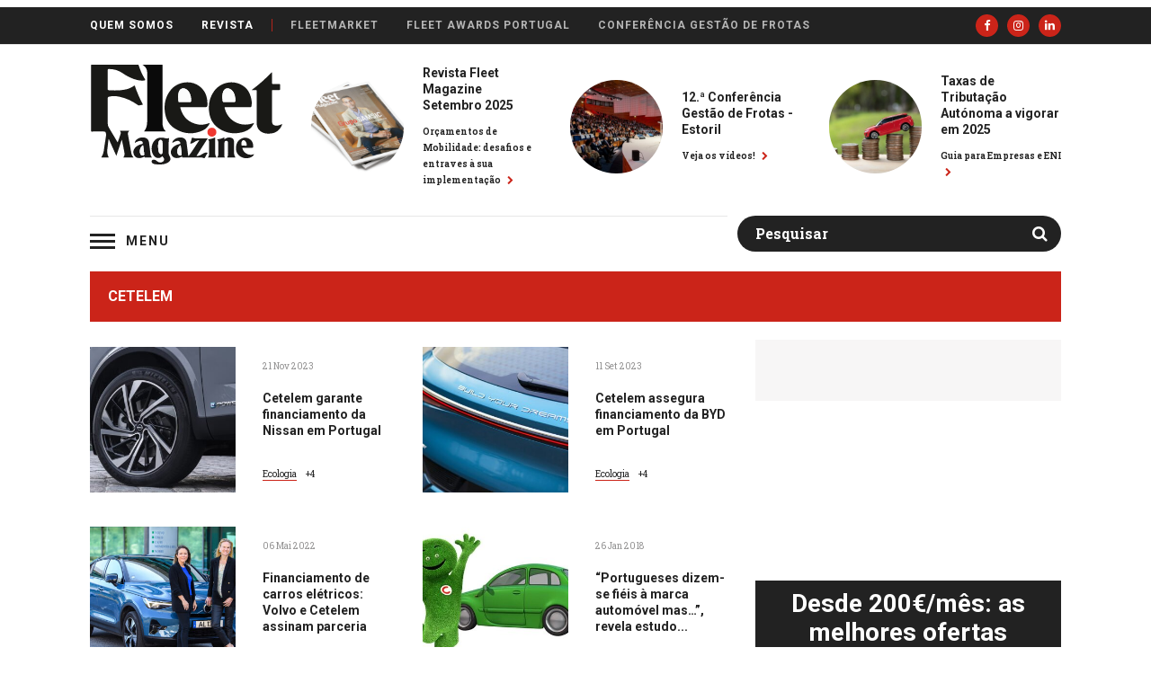

--- FILE ---
content_type: text/html; charset=UTF-8
request_url: https://fleetmagazine.pt/tag/cetelem/
body_size: 13675
content:
<!DOCTYPE html>
<html lang="pt-PT" class="no-js">
<head>

	<!-- Global site tag (gtag.js) - Google Analytics -->
	<script async src="https://www.googletagmanager.com/gtag/js?id=UA-23034154-1"></script>
	<script>
	  window.dataLayer = window.dataLayer || [];
	  function gtag(){dataLayer.push(arguments);}
	  gtag('js', new Date());

	  gtag('config', 'UA-23034154-1');
	</script>

	<meta charset="UTF-8">
	<meta name="viewport" content="width=device-width, initial-scale=1.0">
	<link rel="profile" href="http://gmpg.org/xfn/11">
	<link rel="pingback" href="https://fleetmagazine.pt/xmlrpc.php">
	<link rel='shortcut icon' type='image/x-icon' href='https://fleetmagazine.pt/favicon.ico' />
	<link rel="apple-touch-icon" sizes="180x180" href="https://fleetmagazine.pt/apple-touch-icon.png">
	<link rel="icon" type="image/png" sizes="32x32" href="https://fleetmagazine.pt/favicon-32x32.png">
	<link rel="icon" type="image/png" sizes="16x16" href="https://fleetmagazine.pt/favicon-16x16.png">

	<script>(function(html){html.className = html.className.replace(/\bno-js\b/,'js')})(document.documentElement);</script>
<meta name='robots' content='index, follow, max-image-preview:large, max-snippet:-1, max-video-preview:-1' />
	<style>img:is([sizes="auto" i], [sizes^="auto," i]) { contain-intrinsic-size: 3000px 1500px }</style>
	
	<!-- This site is optimized with the Yoast SEO plugin v26.3 - https://yoast.com/wordpress/plugins/seo/ -->
	<title>cetelem Arquivos - Fleet Magazine</title>
<link data-rocket-preload as="style" href="https://fonts.googleapis.com/css?family=Roboto%20Slab%3A400%2C700%7CRoboto%3A300%2C400%2C500%2C500i%2C700&#038;display=swap" rel="preload">
<link href="https://fonts.googleapis.com/css?family=Roboto%20Slab%3A400%2C700%7CRoboto%3A300%2C400%2C500%2C500i%2C700&#038;display=swap" media="print" onload="this.media=&#039;all&#039;" rel="stylesheet">
<noscript><link rel="stylesheet" href="https://fonts.googleapis.com/css?family=Roboto%20Slab%3A400%2C700%7CRoboto%3A300%2C400%2C500%2C500i%2C700&#038;display=swap"></noscript>
	<link rel="canonical" href="https://fleetmagazine.pt/tag/cetelem/" />
	<meta property="og:locale" content="pt_PT" />
	<meta property="og:type" content="article" />
	<meta property="og:title" content="cetelem Arquivos - Fleet Magazine" />
	<meta property="og:url" content="https://fleetmagazine.pt/tag/cetelem/" />
	<meta property="og:site_name" content="Fleet Magazine" />
	<script type="application/ld+json" class="yoast-schema-graph">{"@context":"https://schema.org","@graph":[{"@type":"CollectionPage","@id":"https://fleetmagazine.pt/tag/cetelem/","url":"https://fleetmagazine.pt/tag/cetelem/","name":"cetelem Arquivos - Fleet Magazine","isPartOf":{"@id":"https://fleetmagazine.pt/#website"},"primaryImageOfPage":{"@id":"https://fleetmagazine.pt/tag/cetelem/#primaryimage"},"image":{"@id":"https://fleetmagazine.pt/tag/cetelem/#primaryimage"},"thumbnailUrl":"https://fleetmagazine.pt/wp-content/uploads/2023/11/Qashqai_e-PWR2022_Statics_High_062.JPG-source.jpg","breadcrumb":{"@id":"https://fleetmagazine.pt/tag/cetelem/#breadcrumb"},"inLanguage":"pt-PT"},{"@type":"ImageObject","inLanguage":"pt-PT","@id":"https://fleetmagazine.pt/tag/cetelem/#primaryimage","url":"https://fleetmagazine.pt/wp-content/uploads/2023/11/Qashqai_e-PWR2022_Statics_High_062.JPG-source.jpg","contentUrl":"https://fleetmagazine.pt/wp-content/uploads/2023/11/Qashqai_e-PWR2022_Statics_High_062.JPG-source.jpg","width":1024,"height":683,"caption":"cetelem nissan"},{"@type":"BreadcrumbList","@id":"https://fleetmagazine.pt/tag/cetelem/#breadcrumb","itemListElement":[{"@type":"ListItem","position":1,"name":"Início","item":"https://fleetmagazine.pt/"},{"@type":"ListItem","position":2,"name":"cetelem"}]},{"@type":"WebSite","@id":"https://fleetmagazine.pt/#website","url":"https://fleetmagazine.pt/","name":"Fleet Magazine","description":"A informação para as viaturas da sua empresa","potentialAction":[{"@type":"SearchAction","target":{"@type":"EntryPoint","urlTemplate":"https://fleetmagazine.pt/?s={search_term_string}"},"query-input":{"@type":"PropertyValueSpecification","valueRequired":true,"valueName":"search_term_string"}}],"inLanguage":"pt-PT"}]}</script>
	<!-- / Yoast SEO plugin. -->


<link rel='dns-prefetch' href='//oss.maxcdn.com' />
<link rel='dns-prefetch' href='//fonts.googleapis.com' />
<link href='https://fonts.gstatic.com' crossorigin rel='preconnect' />
<link rel="alternate" type="application/rss+xml" title="Fleet Magazine &raquo; Feed" href="https://fleetmagazine.pt/feed/" />
<link rel="alternate" type="application/rss+xml" title="Fleet Magazine &raquo; Feed de comentários" href="https://fleetmagazine.pt/comments/feed/" />
<link rel="alternate" type="application/rss+xml" title="Feed de etiquetas Fleet Magazine &raquo; cetelem" href="https://fleetmagazine.pt/tag/cetelem/feed/" />
<style id='wp-emoji-styles-inline-css' type='text/css'>

	img.wp-smiley, img.emoji {
		display: inline !important;
		border: none !important;
		box-shadow: none !important;
		height: 1em !important;
		width: 1em !important;
		margin: 0 0.07em !important;
		vertical-align: -0.1em !important;
		background: none !important;
		padding: 0 !important;
	}
</style>
<link rel='stylesheet' id='wp-block-library-css' href='https://fleetmagazine.pt/wp-includes/css/dist/block-library/style.min.css?ver=4824240a726271353741b24cf2281338' type='text/css' media='all' />
<style id='classic-theme-styles-inline-css' type='text/css'>
/*! This file is auto-generated */
.wp-block-button__link{color:#fff;background-color:#32373c;border-radius:9999px;box-shadow:none;text-decoration:none;padding:calc(.667em + 2px) calc(1.333em + 2px);font-size:1.125em}.wp-block-file__button{background:#32373c;color:#fff;text-decoration:none}
</style>
<style id='global-styles-inline-css' type='text/css'>
:root{--wp--preset--aspect-ratio--square: 1;--wp--preset--aspect-ratio--4-3: 4/3;--wp--preset--aspect-ratio--3-4: 3/4;--wp--preset--aspect-ratio--3-2: 3/2;--wp--preset--aspect-ratio--2-3: 2/3;--wp--preset--aspect-ratio--16-9: 16/9;--wp--preset--aspect-ratio--9-16: 9/16;--wp--preset--color--black: #000000;--wp--preset--color--cyan-bluish-gray: #abb8c3;--wp--preset--color--white: #ffffff;--wp--preset--color--pale-pink: #f78da7;--wp--preset--color--vivid-red: #cf2e2e;--wp--preset--color--luminous-vivid-orange: #ff6900;--wp--preset--color--luminous-vivid-amber: #fcb900;--wp--preset--color--light-green-cyan: #7bdcb5;--wp--preset--color--vivid-green-cyan: #00d084;--wp--preset--color--pale-cyan-blue: #8ed1fc;--wp--preset--color--vivid-cyan-blue: #0693e3;--wp--preset--color--vivid-purple: #9b51e0;--wp--preset--gradient--vivid-cyan-blue-to-vivid-purple: linear-gradient(135deg,rgba(6,147,227,1) 0%,rgb(155,81,224) 100%);--wp--preset--gradient--light-green-cyan-to-vivid-green-cyan: linear-gradient(135deg,rgb(122,220,180) 0%,rgb(0,208,130) 100%);--wp--preset--gradient--luminous-vivid-amber-to-luminous-vivid-orange: linear-gradient(135deg,rgba(252,185,0,1) 0%,rgba(255,105,0,1) 100%);--wp--preset--gradient--luminous-vivid-orange-to-vivid-red: linear-gradient(135deg,rgba(255,105,0,1) 0%,rgb(207,46,46) 100%);--wp--preset--gradient--very-light-gray-to-cyan-bluish-gray: linear-gradient(135deg,rgb(238,238,238) 0%,rgb(169,184,195) 100%);--wp--preset--gradient--cool-to-warm-spectrum: linear-gradient(135deg,rgb(74,234,220) 0%,rgb(151,120,209) 20%,rgb(207,42,186) 40%,rgb(238,44,130) 60%,rgb(251,105,98) 80%,rgb(254,248,76) 100%);--wp--preset--gradient--blush-light-purple: linear-gradient(135deg,rgb(255,206,236) 0%,rgb(152,150,240) 100%);--wp--preset--gradient--blush-bordeaux: linear-gradient(135deg,rgb(254,205,165) 0%,rgb(254,45,45) 50%,rgb(107,0,62) 100%);--wp--preset--gradient--luminous-dusk: linear-gradient(135deg,rgb(255,203,112) 0%,rgb(199,81,192) 50%,rgb(65,88,208) 100%);--wp--preset--gradient--pale-ocean: linear-gradient(135deg,rgb(255,245,203) 0%,rgb(182,227,212) 50%,rgb(51,167,181) 100%);--wp--preset--gradient--electric-grass: linear-gradient(135deg,rgb(202,248,128) 0%,rgb(113,206,126) 100%);--wp--preset--gradient--midnight: linear-gradient(135deg,rgb(2,3,129) 0%,rgb(40,116,252) 100%);--wp--preset--font-size--small: 13px;--wp--preset--font-size--medium: 20px;--wp--preset--font-size--large: 36px;--wp--preset--font-size--x-large: 42px;--wp--preset--spacing--20: 0.44rem;--wp--preset--spacing--30: 0.67rem;--wp--preset--spacing--40: 1rem;--wp--preset--spacing--50: 1.5rem;--wp--preset--spacing--60: 2.25rem;--wp--preset--spacing--70: 3.38rem;--wp--preset--spacing--80: 5.06rem;--wp--preset--shadow--natural: 6px 6px 9px rgba(0, 0, 0, 0.2);--wp--preset--shadow--deep: 12px 12px 50px rgba(0, 0, 0, 0.4);--wp--preset--shadow--sharp: 6px 6px 0px rgba(0, 0, 0, 0.2);--wp--preset--shadow--outlined: 6px 6px 0px -3px rgba(255, 255, 255, 1), 6px 6px rgba(0, 0, 0, 1);--wp--preset--shadow--crisp: 6px 6px 0px rgba(0, 0, 0, 1);}:where(.is-layout-flex){gap: 0.5em;}:where(.is-layout-grid){gap: 0.5em;}body .is-layout-flex{display: flex;}.is-layout-flex{flex-wrap: wrap;align-items: center;}.is-layout-flex > :is(*, div){margin: 0;}body .is-layout-grid{display: grid;}.is-layout-grid > :is(*, div){margin: 0;}:where(.wp-block-columns.is-layout-flex){gap: 2em;}:where(.wp-block-columns.is-layout-grid){gap: 2em;}:where(.wp-block-post-template.is-layout-flex){gap: 1.25em;}:where(.wp-block-post-template.is-layout-grid){gap: 1.25em;}.has-black-color{color: var(--wp--preset--color--black) !important;}.has-cyan-bluish-gray-color{color: var(--wp--preset--color--cyan-bluish-gray) !important;}.has-white-color{color: var(--wp--preset--color--white) !important;}.has-pale-pink-color{color: var(--wp--preset--color--pale-pink) !important;}.has-vivid-red-color{color: var(--wp--preset--color--vivid-red) !important;}.has-luminous-vivid-orange-color{color: var(--wp--preset--color--luminous-vivid-orange) !important;}.has-luminous-vivid-amber-color{color: var(--wp--preset--color--luminous-vivid-amber) !important;}.has-light-green-cyan-color{color: var(--wp--preset--color--light-green-cyan) !important;}.has-vivid-green-cyan-color{color: var(--wp--preset--color--vivid-green-cyan) !important;}.has-pale-cyan-blue-color{color: var(--wp--preset--color--pale-cyan-blue) !important;}.has-vivid-cyan-blue-color{color: var(--wp--preset--color--vivid-cyan-blue) !important;}.has-vivid-purple-color{color: var(--wp--preset--color--vivid-purple) !important;}.has-black-background-color{background-color: var(--wp--preset--color--black) !important;}.has-cyan-bluish-gray-background-color{background-color: var(--wp--preset--color--cyan-bluish-gray) !important;}.has-white-background-color{background-color: var(--wp--preset--color--white) !important;}.has-pale-pink-background-color{background-color: var(--wp--preset--color--pale-pink) !important;}.has-vivid-red-background-color{background-color: var(--wp--preset--color--vivid-red) !important;}.has-luminous-vivid-orange-background-color{background-color: var(--wp--preset--color--luminous-vivid-orange) !important;}.has-luminous-vivid-amber-background-color{background-color: var(--wp--preset--color--luminous-vivid-amber) !important;}.has-light-green-cyan-background-color{background-color: var(--wp--preset--color--light-green-cyan) !important;}.has-vivid-green-cyan-background-color{background-color: var(--wp--preset--color--vivid-green-cyan) !important;}.has-pale-cyan-blue-background-color{background-color: var(--wp--preset--color--pale-cyan-blue) !important;}.has-vivid-cyan-blue-background-color{background-color: var(--wp--preset--color--vivid-cyan-blue) !important;}.has-vivid-purple-background-color{background-color: var(--wp--preset--color--vivid-purple) !important;}.has-black-border-color{border-color: var(--wp--preset--color--black) !important;}.has-cyan-bluish-gray-border-color{border-color: var(--wp--preset--color--cyan-bluish-gray) !important;}.has-white-border-color{border-color: var(--wp--preset--color--white) !important;}.has-pale-pink-border-color{border-color: var(--wp--preset--color--pale-pink) !important;}.has-vivid-red-border-color{border-color: var(--wp--preset--color--vivid-red) !important;}.has-luminous-vivid-orange-border-color{border-color: var(--wp--preset--color--luminous-vivid-orange) !important;}.has-luminous-vivid-amber-border-color{border-color: var(--wp--preset--color--luminous-vivid-amber) !important;}.has-light-green-cyan-border-color{border-color: var(--wp--preset--color--light-green-cyan) !important;}.has-vivid-green-cyan-border-color{border-color: var(--wp--preset--color--vivid-green-cyan) !important;}.has-pale-cyan-blue-border-color{border-color: var(--wp--preset--color--pale-cyan-blue) !important;}.has-vivid-cyan-blue-border-color{border-color: var(--wp--preset--color--vivid-cyan-blue) !important;}.has-vivid-purple-border-color{border-color: var(--wp--preset--color--vivid-purple) !important;}.has-vivid-cyan-blue-to-vivid-purple-gradient-background{background: var(--wp--preset--gradient--vivid-cyan-blue-to-vivid-purple) !important;}.has-light-green-cyan-to-vivid-green-cyan-gradient-background{background: var(--wp--preset--gradient--light-green-cyan-to-vivid-green-cyan) !important;}.has-luminous-vivid-amber-to-luminous-vivid-orange-gradient-background{background: var(--wp--preset--gradient--luminous-vivid-amber-to-luminous-vivid-orange) !important;}.has-luminous-vivid-orange-to-vivid-red-gradient-background{background: var(--wp--preset--gradient--luminous-vivid-orange-to-vivid-red) !important;}.has-very-light-gray-to-cyan-bluish-gray-gradient-background{background: var(--wp--preset--gradient--very-light-gray-to-cyan-bluish-gray) !important;}.has-cool-to-warm-spectrum-gradient-background{background: var(--wp--preset--gradient--cool-to-warm-spectrum) !important;}.has-blush-light-purple-gradient-background{background: var(--wp--preset--gradient--blush-light-purple) !important;}.has-blush-bordeaux-gradient-background{background: var(--wp--preset--gradient--blush-bordeaux) !important;}.has-luminous-dusk-gradient-background{background: var(--wp--preset--gradient--luminous-dusk) !important;}.has-pale-ocean-gradient-background{background: var(--wp--preset--gradient--pale-ocean) !important;}.has-electric-grass-gradient-background{background: var(--wp--preset--gradient--electric-grass) !important;}.has-midnight-gradient-background{background: var(--wp--preset--gradient--midnight) !important;}.has-small-font-size{font-size: var(--wp--preset--font-size--small) !important;}.has-medium-font-size{font-size: var(--wp--preset--font-size--medium) !important;}.has-large-font-size{font-size: var(--wp--preset--font-size--large) !important;}.has-x-large-font-size{font-size: var(--wp--preset--font-size--x-large) !important;}
:where(.wp-block-post-template.is-layout-flex){gap: 1.25em;}:where(.wp-block-post-template.is-layout-grid){gap: 1.25em;}
:where(.wp-block-columns.is-layout-flex){gap: 2em;}:where(.wp-block-columns.is-layout-grid){gap: 2em;}
:root :where(.wp-block-pullquote){font-size: 1.5em;line-height: 1.6;}
</style>
<link rel='stylesheet' id='ez-toc-css' href='https://fleetmagazine.pt/wp-content/plugins/easy-table-of-contents/assets/css/screen.min.css?ver=2.0.76' type='text/css' media='all' />
<style id='ez-toc-inline-css' type='text/css'>
div#ez-toc-container .ez-toc-title {font-size: 120%;}div#ez-toc-container .ez-toc-title {font-weight: 500;}div#ez-toc-container ul li , div#ez-toc-container ul li a {font-size: 95%;}div#ez-toc-container ul li , div#ez-toc-container ul li a {font-weight: 500;}div#ez-toc-container nav ul ul li {font-size: 90%;}div#ez-toc-container {width: 100%;}
.ez-toc-container-direction {direction: ltr;}.ez-toc-counter ul{counter-reset: item ;}.ez-toc-counter nav ul li a::before {content: counters(item, '.', decimal) '. ';display: inline-block;counter-increment: item;flex-grow: 0;flex-shrink: 0;margin-right: .2em; float: left; }.ez-toc-widget-direction {direction: ltr;}.ez-toc-widget-container ul{counter-reset: item ;}.ez-toc-widget-container nav ul li a::before {content: counters(item, '.', decimal) '. ';display: inline-block;counter-increment: item;flex-grow: 0;flex-shrink: 0;margin-right: .2em; float: left; }
</style>

<link data-minify="1" rel='stylesheet' id='fm-libraries-css' href='https://fleetmagazine.pt/wp-content/cache/min/1/wp-content/themes/fleet-magazine/assets/css/libraries.css?ver=1758282196' type='text/css' media='all' />
<link rel='stylesheet' id='fm-swiper-css' href='https://fleetmagazine.pt/wp-content/themes/fleet-magazine/js/lib/swiper/swiper.min.css?ver=20160709' type='text/css' media='all' />
<link data-minify="1" rel='stylesheet' id='mb-style-css' href='https://fleetmagazine.pt/wp-content/cache/min/1/wp-content/themes/fleet-magazine/assets/css/app.css?ver=1758282196' type='text/css' media='all' />
<link data-minify="1" rel='stylesheet' id='dflip-style-css' href='https://fleetmagazine.pt/wp-content/cache/min/1/wp-content/plugins/3d-flipbook-dflip-lite/assets/css/dflip.min.css?ver=1758300311' type='text/css' media='all' />
<link data-minify="1" rel='stylesheet' id='tablepress-default-css' href='https://fleetmagazine.pt/wp-content/cache/min/1/wp-content/plugins/tablepress/css/build/default.css?ver=1758282196' type='text/css' media='all' />
<style id='rocket-lazyload-inline-css' type='text/css'>
.rll-youtube-player{position:relative;padding-bottom:56.23%;height:0;overflow:hidden;max-width:100%;}.rll-youtube-player:focus-within{outline: 2px solid currentColor;outline-offset: 5px;}.rll-youtube-player iframe{position:absolute;top:0;left:0;width:100%;height:100%;z-index:100;background:0 0}.rll-youtube-player img{bottom:0;display:block;left:0;margin:auto;max-width:100%;width:100%;position:absolute;right:0;top:0;border:none;height:auto;-webkit-transition:.4s all;-moz-transition:.4s all;transition:.4s all}.rll-youtube-player img:hover{-webkit-filter:brightness(75%)}.rll-youtube-player .play{height:100%;width:100%;left:0;top:0;position:absolute;background:url(https://fleetmagazine.pt/wp-content/plugins/wp-rocket/assets/img/youtube.png) no-repeat center;background-color: transparent !important;cursor:pointer;border:none;}
</style>
<!--[if lt IE 9]>
<script type="text/javascript" src="https://oss.maxcdn.com/libs/html5shiv/3.7.0/html5shiv.js?ver=4824240a726271353741b24cf2281338" id="fm-html5shiv-js"></script>
<![endif]-->
<!--[if lt IE 9]>
<script type="text/javascript" src="https://oss.maxcdn.com/libs/respond.js/1.4.2/respond.min.js?ver=4824240a726271353741b24cf2281338" id="fm-respond-js"></script>
<![endif]-->
<script type="text/javascript" src="https://fleetmagazine.pt/wp-includes/js/jquery/jquery.min.js?ver=3.7.1" id="jquery-core-js"></script>
<script type="text/javascript" src="https://fleetmagazine.pt/wp-includes/js/jquery/jquery-migrate.min.js?ver=3.4.1" id="jquery-migrate-js"></script>
<link rel="https://api.w.org/" href="https://fleetmagazine.pt/wp-json/" /><link rel="alternate" title="JSON" type="application/json" href="https://fleetmagazine.pt/wp-json/wp/v2/tags/619" /><link rel="EditURI" type="application/rsd+xml" title="RSD" href="https://fleetmagazine.pt/xmlrpc.php?rsd" />

<script async src="https://securepubads.g.doubleclick.net/tag/js/gpt.js" crossorigin="anonymous"></script>
<script>
  window.googletag = window.googletag || {cmd: []};
  googletag.cmd.push(function() {
    googletag.defineSlot('/9815150/Fleet_Richmedia_1', [1, 1], 'div-gpt-ad-1758284040419-0').addService(googletag.pubads());
    googletag.defineSlot('/9815150/Fleet_MREC_1', [[300, 600], [1, 1], [300, 250]], 'div-gpt-ad-1758284167500-0').addService(googletag.pubads());
    googletag.defineSlot('/9815150/Fleet_MREC_2', [[300, 600], [1, 1], [300, 250]], 'div-gpt-ad-1758284348459-0').addService(googletag.pubads());
    googletag.defineSlot('/9815150/Fleet_MREC_3', [[300, 600], [300, 250]], 'div-gpt-ad-1758284650417-0').addService(googletag.pubads());
    googletag.defineSlot('/9815150/Fleet_Billboard_1', [[320, 100], [320, 50], [970, 250], [728, 90], [1140, 90], [1140, 250], [1, 1]], 'div-gpt-ad-1758285658523-0').addService(googletag.pubads());
    googletag.defineSlot('/9815150/Fleet_Incontent_1', [[1, 1], [300, 250], [728, 90], [300, 600]], 'div-gpt-ad-1758287997759-0').addService(googletag.pubads());
    googletag.defineSlot('/9815150/Fleet_Incontent_2', [[1, 1], [300, 600], [728, 90], [300, 250]], 'div-gpt-ad-1758288076861-0').addService(googletag.pubads());
    googletag.defineSlot('/9815150/Fleet_MREC_Mobile1', [[1, 1], [300, 250], [300, 600]], 'div-gpt-ad-1758289702501-0').addService(googletag.pubads());
    googletag.defineSlot('/9815150/Fleet_MREC_MOBILE2', [[1, 1], [300, 250], [300, 600]], 'div-gpt-ad-1758289820724-0').addService(googletag.pubads());
    googletag.pubads().enableSingleRequest();
    googletag.pubads().collapseEmptyDivs();
    googletag.enableServices();
  });
</script><noscript><style id="rocket-lazyload-nojs-css">.rll-youtube-player, [data-lazy-src]{display:none !important;}</style></noscript>
		<script type="application/javascript"> var jsCat = "Ecologia"; </script>

<meta name="generator" content="WP Rocket 3.20.0.3" data-wpr-features="wpr_lazyload_images wpr_lazyload_iframes wpr_image_dimensions wpr_minify_css wpr_preload_links wpr_desktop" /></head>

<body id="page-top" class="archive tag tag-cetelem tag-619 wp-theme-fleet-magazine">

		
						<div data-rocket-location-hash="2f89f970935a363ed49539b5b79ed757" class="header-pub">
			<!-- /9815150/Fleet_Billboard_1 -->
<div class='code-block code-block-7' style='margin: 8px 0; clear: both;'>
<!-- /9815150/Fleet_Billboard_1 -->
<div id='div-gpt-ad-1758285658523-0' style='min-width: 320px;'>
  <script>
    googletag.cmd.push(function() { googletag.display('div-gpt-ad-1758285658523-0'); });
  </script>
</div></div>
		</div>
		
		<div data-rocket-location-hash="ff906205ce2f7ea49029f8bdfa52ea22" class="aux-nav-bar header-bar hidden-xs hidden-sm">
			<div data-rocket-location-hash="0841f15ebf099eeaba6f2c7f735d0671" class="container">
				<div data-rocket-location-hash="ca722c0fa35488ed8b185d1aa84c8a90" class="row">
					<div class="col-xs-12">
						<ul class="nav-1">
							<li id="menu-item-24240" class="menu-item menu-item-type-post_type menu-item-object-page menu-item-24240"><a href="https://fleetmagazine.pt/quem-somos/">Quem somos</a></li>
<li id="menu-item-24241" class="magazine-link menu-item menu-item-type-custom menu-item-object-custom menu-item-24241"><a href="#revista">Revista</a></li>
						</ul>
						<ul class="nav-2">
							<li id="menu-item-37995" class="menu-item menu-item-type-custom menu-item-object-custom menu-item-37995"><a href="https://fleetmarket.pt">FleetMarket</a></li>
<li id="menu-item-24242" class="menu-item menu-item-type-custom menu-item-object-custom menu-item-24242"><a href="https://fleetawardsportugal.pt/">Fleet Awards Portugal</a></li>
<li id="menu-item-24243" class="menu-item menu-item-type-custom menu-item-object-custom menu-item-24243"><a href="http://www.conferenciagestaodefrotas.pt/">Conferência Gestão de Frotas</a></li>
						</ul>
						<ul class="social-links">
							<li><a href="https://www.facebook.com/fleetmagazine/" target="_blank"><i class="fa fa-facebook"></i></a></li>							<li><a href="https://www.instagram.com/fleetmag_insta/" target="_blank"><i class="fa fa-instagram"></i></a></li>							<li><a href="https://www.linkedin.com/company/fleet-magazine/" target="_blank"><i class="fa fa-linkedin"></i></a></li>						</ul>
					</div>
				</div>
			</div>
		</div>


		<header data-rocket-location-hash="d2a89cf401b4d5e1279e57d02728cf67" id="headerWrapper" class="">
			<div data-rocket-location-hash="e6eb6fcccd8ab4e0754c54f80a5d14c0" class="container">
				<div data-rocket-location-hash="5ae294ed594139b4b823476004c732be" class="header clearfix">
											<h1><a href="https://fleetmagazine.pt">Fleet Magazine</a></h1>
																																					<div class="header-highlights-list">
																													<div class="highlight-item">
											<div class="image"><a href="https://fleetmagazine.pt/fm-66-revista-fleet-magazine-setembro-2025/">
												<img width="300" height="300" src="data:image/svg+xml,%3Csvg%20xmlns='http://www.w3.org/2000/svg'%20viewBox='0%200%20300%20300'%3E%3C/svg%3E" class="responsive-full" data-lazy-src="https://fleetmagazine.pt/wp-content/uploads/2025/09/FM66-2-2-300x300.png" /><noscript><img width="300" height="300" src="https://fleetmagazine.pt/wp-content/uploads/2025/09/FM66-2-2-300x300.png" class="responsive-full" /></noscript></a>
											</div>
											<div class="info">
												<h3><a href="https://fleetmagazine.pt/fm-66-revista-fleet-magazine-setembro-2025/">Revista Fleet Magazine Setembro 2025</a></h3>
												<a href="https://fleetmagazine.pt/fm-66-revista-fleet-magazine-setembro-2025/" class="link">Orçamentos de Mobilidade: desafios e entraves à sua implementação <i class="fa fa-chevron-right"></i></a>
											</div>
										</div>
																													<div class="highlight-item">
											<div class="image"><a href="https://fleetmagazine.pt/conferencia-gestao-frotas-2024-video/">
												<img width="300" height="300" src="data:image/svg+xml,%3Csvg%20xmlns='http://www.w3.org/2000/svg'%20viewBox='0%200%20300%20300'%3E%3C/svg%3E" class="responsive-full" data-lazy-src="https://fleetmagazine.pt/wp-content/uploads/2025/07/AV704763-300x300.jpg" /><noscript><img width="300" height="300" src="https://fleetmagazine.pt/wp-content/uploads/2025/07/AV704763-300x300.jpg" class="responsive-full" /></noscript></a>
											</div>
											<div class="info">
												<h3><a href="https://fleetmagazine.pt/conferencia-gestao-frotas-2024-video/">12.ª Conferência Gestão de Frotas - Estoril</a></h3>
												<a href="https://fleetmagazine.pt/conferencia-gestao-frotas-2024-video/" class="link">Veja os vídeos! <i class="fa fa-chevron-right"></i></a>
											</div>
										</div>
																													<div class="highlight-item">
											<div class="image"><a href="https://fleetmagazine.pt/tributacao-autonoma-2025/">
												<img width="300" height="300" src="data:image/svg+xml,%3Csvg%20xmlns='http://www.w3.org/2000/svg'%20viewBox='0%200%20300%20300'%3E%3C/svg%3E" class="responsive-full" data-lazy-src="https://fleetmagazine.pt/wp-content/uploads/2024/12/saving-money-car-trade-car-cash-300x300.jpg" /><noscript><img width="300" height="300" src="https://fleetmagazine.pt/wp-content/uploads/2024/12/saving-money-car-trade-car-cash-300x300.jpg" class="responsive-full" /></noscript></a>
											</div>
											<div class="info">
												<h3><a href="https://fleetmagazine.pt/tributacao-autonoma-2025/">Taxas de Tributação Autónoma a vigorar em 2025</a></h3>
												<a href="https://fleetmagazine.pt/tributacao-autonoma-2025/" class="link">Guia para Empresas e ENI <i class="fa fa-chevron-right"></i></a>
											</div>
										</div>
																	</div>
																							<div class="secondary-header clearfix">
						<button class="hamburger hamburger--squeeze nav-toggle" type="button"><span class="hamburger-box"><span class="hamburger-inner"></span></span></button>
						<div class="search-form-wrapper hidden-xs hidden-sm">
							<div class="search-form">
								<form role="search" method="get" id="searchform" class="searchform" action="https://fleetmagazine.pt">
	<input type="text" id="s" name="s" value="" placeholder="Pesquisar" />
	<a href="#" class="search-submit"><i class="fa fa-search"></i></a>
</form>							</div>
						</div>
					</div>
				</div>
								<nav class="nav-wrapper">
					<div class="header-navs clerfix">
						<ul class="main-nav">
																																						<li class="has-dropdown" rel="2478">
									<a href="https://fleetmagazine.pt/category/destaques/">Destaques</a>
																		<div class="subnav-cat-d" id="subnav-cat-d-2478">
										<div class="subnav-archive-list-wrapper">
											<div class="archive-list bg-dark">
																																						<div class="archive-group">
														<h2><a href="https://fleetmagazine.pt/category/s7-noticias/c62-ensaios/">Ensaios</a></h2>
																																																																																									

<div class="article-item image-square">
	<div class="box">
		<div class="image"><a href="https://fleetmagazine.pt/ensaio-mazda3-sedan-competencia-dinamica/"><img width="300" height="300" src="data:image/svg+xml,%3Csvg%20xmlns='http://www.w3.org/2000/svg'%20viewBox='0%200%20300%20300'%3E%3C/svg%3E" class="responsive-full" data-lazy-src="https://fleetmagazine.pt/wp-content/uploads/2025/11/IMG_1943-300x300.jpg" /><noscript><img width="300" height="300" src="https://fleetmagazine.pt/wp-content/uploads/2025/11/IMG_1943-300x300.jpg" class="responsive-full" /></noscript></a></div>
		<div class="info">
			<span class="date">14 Nov 2025</span>
			<h3 class="line-clamp"><a href="https://fleetmagazine.pt/ensaio-mazda3-sedan-competencia-dinamica/">Mazda3 Sedan e-Skyactiv X: competência dinâmica</a></h3>
			<ul class="categories-list"><li><a href="https://fleetmagazine.pt/category/s7-noticias/c62-ensaios/">Ensaios</a></li></ul>		</div>
	</div>
</div>
																																																																																										

<div class="article-item image-square">
	<div class="box">
		<div class="image"><a href="https://fleetmagazine.pt/ensaio-tesla-model-y-juniper/"><img width="300" height="300" src="data:image/svg+xml,%3Csvg%20xmlns='http://www.w3.org/2000/svg'%20viewBox='0%200%20300%20300'%3E%3C/svg%3E" class="responsive-full" data-lazy-src="https://fleetmagazine.pt/wp-content/uploads/2025/11/IMG_2018-300x300.jpg" /><noscript><img width="300" height="300" src="https://fleetmagazine.pt/wp-content/uploads/2025/11/IMG_2018-300x300.jpg" class="responsive-full" /></noscript></a></div>
		<div class="info">
			<span class="date">12 Nov 2025</span>
			<h3 class="line-clamp"><a href="https://fleetmagazine.pt/ensaio-tesla-model-y-juniper/">Tesla Model Y Juniper Long Range RWD: muito mais do que um facelift</a></h3>
			<ul class="categories-list"><li><a href="https://fleetmagazine.pt/category/s7-noticias/c62-ensaios/">Ensaios</a></li></ul>		</div>
	</div>
</div>
																																																								</div>
																																						<div class="archive-group">
														<h2><a href="https://fleetmagazine.pt/category/s7-noticias/financiamento/">Financiamento</a></h2>
																																																																																									

<div class="article-item image-square">
	<div class="box">
		<div class="image"><a href="https://fleetmagazine.pt/leasing-renting-2024/"><img width="300" height="300" src="data:image/svg+xml,%3Csvg%20xmlns='http://www.w3.org/2000/svg'%20viewBox='0%200%20300%20300'%3E%3C/svg%3E" class="responsive-full" data-lazy-src="https://fleetmagazine.pt/wp-content/uploads/2021/07/leasing-renting-300x300.jpg" /><noscript><img width="300" height="300" src="https://fleetmagazine.pt/wp-content/uploads/2021/07/leasing-renting-300x300.jpg" class="responsive-full" /></noscript></a></div>
		<div class="info">
			<span class="date">08 Jul 2025</span>
			<h3 class="line-clamp"><a href="https://fleetmagazine.pt/leasing-renting-2024/">Portugal destaca-se no mercado europeu de Leasing e Renting em 2024</a></h3>
			<ul class="categories-list"><li><a href="https://fleetmagazine.pt/category/s7-noticias/financiamento/">Financiamento</a></li></ul>		</div>
	</div>
</div>
																																																																																										

<div class="article-item image-square">
	<div class="box">
		<div class="image"><a href="https://fleetmagazine.pt/audi-a6-2025-preco-empresas/"><img width="300" height="300" src="data:image/svg+xml,%3Csvg%20xmlns='http://www.w3.org/2000/svg'%20viewBox='0%200%20300%20300'%3E%3C/svg%3E" class="responsive-full" data-lazy-src="https://fleetmagazine.pt/wp-content/uploads/2025/02/Audi-A6-300x300.jpg" /><noscript><img width="300" height="300" src="https://fleetmagazine.pt/wp-content/uploads/2025/02/Audi-A6-300x300.jpg" class="responsive-full" /></noscript></a></div>
		<div class="info">
			<span class="date">11 Fev 2025</span>
			<h3 class="line-clamp"><a href="https://fleetmagazine.pt/audi-a6-2025-preco-empresas/">Gama Audi A6 de 2025: preço para empresas</a></h3>
			<ul class="categories-list"><li><a href="https://fleetmagazine.pt/category/s7-noticias/financiamento/">Financiamento</a></li><li>+3</li></ul>		</div>
	</div>
</div>
																																																								</div>
																							</div>
										</div>
									</div>
																	</li>
																															<li class="has-dropdown" rel="8">
									<a href="https://fleetmagazine.pt/category/s7-noticias/custos-de-utilizacao/">Custos de Utilização</a>
																		<div class="subnav-cat-d" id="subnav-cat-d-8">
										<div class="subnav-archive-list-wrapper">
											<div class="archive-list bg-dark">
																																						<div class="archive-group">
														<h2><a href="https://fleetmagazine.pt/category/estudos-tco/">Estudos TCO</a></h2>
																																																																																									

<div class="article-item image-square">
	<div class="box">
		<div class="image"><a href="https://fleetmagazine.pt/empresas-aceleram-cada-vez-mais-sem-emissoes/"><img width="300" height="300" src="data:image/svg+xml,%3Csvg%20xmlns='http://www.w3.org/2000/svg'%20viewBox='0%200%20300%20300'%3E%3C/svg%3E" class="responsive-full" data-lazy-src="https://fleetmagazine.pt/wp-content/uploads/2024/05/full-shot-woman-charging-electric-car-300x300.jpg" /><noscript><img width="300" height="300" src="https://fleetmagazine.pt/wp-content/uploads/2024/05/full-shot-woman-charging-electric-car-300x300.jpg" class="responsive-full" /></noscript></a></div>
		<div class="info">
			<span class="date">09 Mai 2024</span>
			<h3 class="line-clamp"><a href="https://fleetmagazine.pt/empresas-aceleram-cada-vez-mais-sem-emissoes/">Empresas aceleram cada vez mais sem emissões</a></h3>
			<ul class="categories-list"><li><a href="https://fleetmagazine.pt/category/estudos-tco/">Estudos TCO</a></li><li>+2</li></ul>		</div>
	</div>
</div>
																																																																																										

<div class="article-item image-square">
	<div class="box">
		<div class="image"><a href="https://fleetmagazine.pt/tco-quanto-custa-carro-eletrico/"><img width="300" height="300" src="data:image/svg+xml,%3Csvg%20xmlns='http://www.w3.org/2000/svg'%20viewBox='0%200%20300%20300'%3E%3C/svg%3E" class="responsive-full" data-lazy-src="https://fleetmagazine.pt/wp-content/uploads/2021/07/0S4A5315-scaled-e1625671582134-300x300.jpg" /><noscript><img width="300" height="300" src="https://fleetmagazine.pt/wp-content/uploads/2021/07/0S4A5315-scaled-e1625671582134-300x300.jpg" class="responsive-full" /></noscript></a></div>
		<div class="info">
			<span class="date">07 Jul 2021</span>
			<h3 class="line-clamp"><a href="https://fleetmagazine.pt/tco-quanto-custa-carro-eletrico/">TCO: quanto &#8216;custa&#8217; um carro elétrico?</a></h3>
			<ul class="categories-list"><li><a href="https://fleetmagazine.pt/category/estudos-tco/">Estudos TCO</a></li></ul>		</div>
	</div>
</div>
																																																								</div>
																							</div>
										</div>
									</div>
																	</li>
																															<li rel="6">
									<a href="https://fleetmagazine.pt/category/s7-noticias/c53-gestoras/">Gestoras</a>
																	</li>
																															<li rel="1518">
									<a href="https://fleetmagazine.pt/category/s7-noticias/mobilidade/">Mobilidade</a>
																	</li>
																															<li rel="7">
									<a href="https://fleetmagazine.pt/category/s7-noticias/c54-servicos/">Serviços</a>
																	</li>
																															<li rel="9">
									<a href="https://fleetmagazine.pt/category/s7-noticias/c60-ecologia/">Ecologia</a>
																	</li>
													</ul>
						<div class="search-form-wrapper">
							<div class="search-form">
								<form role="search" method="get" id="searchform" class="searchform" action="https://fleetmagazine.pt">
	<input type="text" id="s" name="s" value="" placeholder="Pesquisar" />
	<a href="#" class="search-submit"><i class="fa fa-search"></i></a>
</form>							</div>
						</div>
					</div>
																													<div id="subnav-cat-2478" class="subnav-cat">
							<div class="go-back-nav"><a href="#"><i class="fa fa-angle-left"></i>Voltar</a></div>
							<ul>
								<li><a href="https://fleetmagazine.pt/category/destaques/">Todos</a></li>
																										<li><a href="https://fleetmagazine.pt/category/s7-noticias/c62-ensaios/">Ensaios</a></li>
																										<li><a href="https://fleetmagazine.pt/category/s7-noticias/financiamento/">Financiamento</a></li>
															</ul>
						</div>
																																			<div id="subnav-cat-8" class="subnav-cat">
							<div class="go-back-nav"><a href="#"><i class="fa fa-angle-left"></i>Voltar</a></div>
							<ul>
								<li><a href="https://fleetmagazine.pt/category/s7-noticias/custos-de-utilizacao/">Todos</a></li>
																										<li><a href="https://fleetmagazine.pt/category/estudos-tco/">Estudos TCO</a></li>
															</ul>
						</div>
																																																																																																											</nav>
			</div>
		</header>


		
		<!-- BEGIN #main -->
		<div data-rocket-location-hash="61fcafc8fcd80f1ace55a29ae2eb0d19" id="main" class="">


	
	<section data-rocket-location-hash="475c87157adf66ef91fe0d64ccf21353" class="archive-list-wrapper no-highlights">
		<div data-rocket-location-hash="ad0d0d9caad992a98cde7a0ed92e0e39" class="container">
			<div class="row">
				<div class="col-xs-12">
											<h1 class="archive-title">cetelem</h1>
									</div>
			</div>
		</div>

		<div data-rocket-location-hash="c1eb5475e6e54d891bf4c43ccb178206" class="archive-grid-wrapper">

			<div class="archive-grid-1">
				<div data-rocket-location-hash="f9357140ee36883ea6064de5d7279a99" class="container">
					<div class="row">
						<div class="col-xs-12 col-md-8">
														<div class="visible-xs visible-sm pub-mobile no-space"></div>
														<div class="archive-list max-cols-2">
								<div class='code-block code-block-7' style='margin: 8px 0; clear: both;'>
<!-- /9815150/Fleet_Billboard_1 -->
<div id='div-gpt-ad-1758285658523-0' style='min-width: 320px;'>
  <script>
    googletag.cmd.push(function() { googletag.display('div-gpt-ad-1758285658523-0'); });
  </script>
</div></div>
<div class='code-block code-block-8' style='margin: 8px 0; clear: both;'>
<!-- /9815150/Fleet_Richmedia_1 -->
<div id='div-gpt-ad-1758284040419-0'>
  <script>
    googletag.cmd.push(function() { googletag.display('div-gpt-ad-1758284040419-0'); });
  </script>
</div></div>
																																					

<div class="article-item image-square">
	<div class="box">
		<div class="image"><a href="https://fleetmagazine.pt/cetelem-garante-financiamento-da-nissan-em-portugal/"><img width="300" height="300" src="data:image/svg+xml,%3Csvg%20xmlns='http://www.w3.org/2000/svg'%20viewBox='0%200%20300%20300'%3E%3C/svg%3E" class="responsive-full" data-lazy-src="https://fleetmagazine.pt/wp-content/uploads/2023/11/Qashqai_e-PWR2022_Statics_High_062.JPG-source-300x300.jpg" /><noscript><img width="300" height="300" src="https://fleetmagazine.pt/wp-content/uploads/2023/11/Qashqai_e-PWR2022_Statics_High_062.JPG-source-300x300.jpg" class="responsive-full" /></noscript></a></div>
		<div class="info">
			<span class="date">21 Nov 2023</span>
			<h3 class="line-clamp"><a href="https://fleetmagazine.pt/cetelem-garante-financiamento-da-nissan-em-portugal/">Cetelem garante financiamento da Nissan em Portugal</a></h3>
			<ul class="categories-list"><li><a href="https://fleetmagazine.pt/category/s7-noticias/c60-ecologia/">Ecologia</a></li><li>+4</li></ul>		</div>
	</div>
</div>
																																																																																										

<div class="article-item image-square">
	<div class="box">
		<div class="image"><a href="https://fleetmagazine.pt/cetelem-byd-financiamento-automovel/"><img width="300" height="300" src="data:image/svg+xml,%3Csvg%20xmlns='http://www.w3.org/2000/svg'%20viewBox='0%200%20300%20300'%3E%3C/svg%3E" class="responsive-full" data-lazy-src="https://fleetmagazine.pt/wp-content/uploads/2023/09/BYD-ATTO-3-48-300x300.jpg" /><noscript><img width="300" height="300" src="https://fleetmagazine.pt/wp-content/uploads/2023/09/BYD-ATTO-3-48-300x300.jpg" class="responsive-full" /></noscript></a></div>
		<div class="info">
			<span class="date">11 Set 2023</span>
			<h3 class="line-clamp"><a href="https://fleetmagazine.pt/cetelem-byd-financiamento-automovel/">Cetelem assegura financiamento da BYD em Portugal</a></h3>
			<ul class="categories-list"><li><a href="https://fleetmagazine.pt/category/s7-noticias/c60-ecologia/">Ecologia</a></li><li>+4</li></ul>		</div>
	</div>
</div>
																																																																																										

<div class="article-item image-square">
	<div class="box">
		<div class="image"><a href="https://fleetmagazine.pt/volvo-cetelem-financiamento-carros-eletricos/"><img width="300" height="300" src="data:image/svg+xml,%3Csvg%20xmlns='http://www.w3.org/2000/svg'%20viewBox='0%200%20300%20300'%3E%3C/svg%3E" class="responsive-full" data-lazy-src="https://fleetmagazine.pt/wp-content/uploads/2022/05/Parceria-Volvo-e-Cetelem-25-300x300.jpg" /><noscript><img width="300" height="300" src="https://fleetmagazine.pt/wp-content/uploads/2022/05/Parceria-Volvo-e-Cetelem-25-300x300.jpg" class="responsive-full" /></noscript></a></div>
		<div class="info">
			<span class="date">06 Mai 2022</span>
			<h3 class="line-clamp"><a href="https://fleetmagazine.pt/volvo-cetelem-financiamento-carros-eletricos/">Financiamento de carros elétricos: Volvo e Cetelem assinam parceria</a></h3>
			<ul class="categories-list"><li><a href="https://fleetmagazine.pt/category/s7-noticias/financiamento/">Financiamento</a></li><li>+3</li></ul>		</div>
	</div>
</div>
																																																																																										

<div class="article-item image-square">
	<div class="box">
		<div class="image"><a href="https://fleetmagazine.pt/portugueses-estao-os-fieis-marca-automovel/"><img width="300" height="281" src="data:image/svg+xml,%3Csvg%20xmlns='http://www.w3.org/2000/svg'%20viewBox='0%200%20300%20281'%3E%3C/svg%3E" class="responsive-full" data-lazy-src="https://fleetmagazine.pt/wp-content/uploads/2015/05/cetelem-usados-300x281.jpg" /><noscript><img width="300" height="281" src="https://fleetmagazine.pt/wp-content/uploads/2015/05/cetelem-usados-300x281.jpg" class="responsive-full" /></noscript></a></div>
		<div class="info">
			<span class="date">26 Jan 2018</span>
			<h3 class="line-clamp"><a href="https://fleetmagazine.pt/portugueses-estao-os-fieis-marca-automovel/">&#8220;Portugueses dizem-se fiéis à marca automóvel mas&#8230;&#8221;, revela estudo Cetelem</a></h3>
			<ul class="categories-list"><li><a href="https://fleetmagazine.pt/category/s7-noticias/mobilidade/">Mobilidade</a></li><li>+2</li></ul>		</div>
	</div>
</div>
																																																																																										

<div class="article-item image-square">
	<div class="box">
		<div class="image"><a href="https://fleetmagazine.pt/cetelem-usados/"><img width="300" height="281" src="data:image/svg+xml,%3Csvg%20xmlns='http://www.w3.org/2000/svg'%20viewBox='0%200%20300%20281'%3E%3C/svg%3E" class="responsive-full" data-lazy-src="https://fleetmagazine.pt/wp-content/uploads/2015/05/cetelem-usados-300x281.jpg" /><noscript><img width="300" height="281" src="https://fleetmagazine.pt/wp-content/uploads/2015/05/cetelem-usados-300x281.jpg" class="responsive-full" /></noscript></a></div>
		<div class="info">
			<span class="date">15 Mai 2015</span>
			<h3 class="line-clamp"><a href="https://fleetmagazine.pt/cetelem-usados/">Expo Auto Usados Cetelem no Meo Arena</a></h3>
			<ul class="categories-list"><li><a href="https://fleetmagazine.pt/category/s7-noticias/financiamento/">Financiamento</a></li><li>+2</li></ul>		</div>
	</div>
</div>
																																																													5							</div>
						</div>
						<div class="col-xs-12 col-md-4 hidden-xs hidden-sm">
							<div class="sidebar-wrapper in-archive">
								<div class="sidebar-ads">

	<!-- MREC 1 -->
	<div class='code-block code-block-4' style='margin: 8px 0; clear: both;'>
<div id='div-gpt-ad-1758284167500-0' style='min-width: 300px; min-height: 250px;'>
  <script>
    googletag.cmd.push(function() { googletag.display('div-gpt-ad-1758284167500-0'); });
  </script>
</div></div>

	<!-- MREC 2 -->
	<div class='code-block code-block-5' style='margin: 8px 0; clear: both;'>
<!-- /9815150/Fleet_MREC_2 -->
<div id='div-gpt-ad-1758284348459-0' style='min-width: 300px; min-height: 250px;'>
  <script>
    googletag.cmd.push(function() { googletag.display('div-gpt-ad-1758284348459-0'); });
  </script>
</div></div>

	<!-- MREC 3 -->
	<div class='code-block code-block-6' style='margin: 8px 0; clear: both;'>
<!-- /9815150/Fleet_MREC_3 -->
<div id='div-gpt-ad-1758284650417-0' style='min-width: 300px; min-height: 250px;'>
  <script>
    googletag.cmd.push(function() { googletag.display('div-gpt-ad-1758284650417-0'); });
  </script>
</div></div>

</div>
							</div>
														<div class="promotion-box">
	<div data-bg="https://fleetmagazine.pt/wp-content/uploads/2020/10/Captura-de-ecra-2020-10-21-as-11.21.28-e1603276507884.png" class="image rocket-lazyload" style=""></div>
	<div class="info">
		<div class="aux">
			<h3>Desde 200€/mês: as melhores ofertas para si</h3>
			<p>Em fleetmarket.pt pode comparar as campanhas de vários operadores ao mesmo tempo e segundo vários critérios</p>
			<a href="https://fleetmarket.pt" class="button"  target="_blank">Consulte as ofertas</a>
		</div>
	</div>
</div>
<br />
						</div>
					</div>
				</div>

			</div>

			
			
			<div class="pagination-wrapper in-archive">
				<div data-rocket-location-hash="e02d4abb341ba01ddcf628736c86d19a" class="container">
					<div class="row">
						<div class="col-xs-12 col-md-offset-1 col-md-10">
							<div class="custom-pagination visible-xs visible-sm">
															</div>
							<div class="custom-pagination hidden-xs hidden-sm">
															</div>
						</div>
					</div>
				</div>
			</div>

		</div>
	</section>

	<div data-rocket-location-hash="cb758ce4527b991c90c944512ba9bb46" class="newsletter-wrapper in-archive">
		<div data-rocket-location-hash="fcc31cac77325a15ba0382bb93337c2d" class="bg-layer"></div>
		<div class="container">
			<div class="row">
				<div class="col-xs-12 col-sm-7 col-md-8">
					<div class="newsletter-form">
						<h3>INSCREVA-SE na <strong>Newsletter Fleet Magazine</strong></h3>
						<div class="form-field">
							<form action="https://fleetmagazine.us4.list-manage.com/subscribe/post?u=9034dac3032048bf6b9db0b7d&amp;id=06115774aa" method="post" id="mc-embedded-subscribe-form" name="mc-embedded-subscribe-form" class="validate" target="_blank" novalidate="">
								<div style="position: absolute; left: -5000px;" aria-hidden="true"><input type="text" name="b_9034dac3032048bf6b9db0b7d_06115774aa" tabindex="-1" value=""></div>
								<input type="email" name="EMAIL" class="email" id="mce-EMAIL" value="" placeholder="Insira o seu email" />
								<a href="#" class="newsletter-submit">Enviar</a>
								<div class="clear hidden"><input type="submit" value="SUBSCREVER" name="subscribe" id="mc-embedded-subscribe" class="button"></div>
							</form>
						</div>
					</div>
				</div>
				<div class="col-xs-12 col-sm-5 col-md-4">
					<div class="image"><img width="758" height="382" src="data:image/svg+xml,%3Csvg%20xmlns='http://www.w3.org/2000/svg'%20viewBox='0%200%20758%20382'%3E%3C/svg%3E" class="responsive" data-lazy-src="https://fleetmagazine.pt/wp-content/themes/fleet-magazine/assets/img/cnt/newsletter-img.png" /><noscript><img width="758" height="382" src="https://fleetmagazine.pt/wp-content/themes/fleet-magazine/assets/img/cnt/newsletter-img.png" class="responsive" /></noscript></div>
				</div>
			</div>
		</div>
	</div>


		</div>
		<!-- END #main -->

				<footer data-rocket-location-hash="337bf68519d37d8bfb1a5815998c4450" id="footer">
			<div data-rocket-location-hash="c49934d5d4d392d0b424f0306c0390f4" class="go-top"><a href="#"><i class="fa fa-angle-up"></i></a></div>
			<div data-rocket-location-hash="da7bda30c12b317e637895fa6884b569" class="aux-nav-bar footer-bar">
				<div class="container">
					<div class="row">
						<div class="col-xs-12">
							<ul class="nav-1"><li class="menu-item menu-item-type-post_type menu-item-object-page menu-item-24240"><a href="https://fleetmagazine.pt/quem-somos/">Quem somos</a></li>
<li class="magazine-link menu-item menu-item-type-custom menu-item-object-custom menu-item-24241"><a href="#revista">Revista</a></li>
</ul>
							<ul class="nav-2"><li class="menu-item menu-item-type-custom menu-item-object-custom menu-item-37995"><a href="https://fleetmarket.pt">FleetMarket</a></li>
<li class="menu-item menu-item-type-custom menu-item-object-custom menu-item-24242"><a href="https://fleetawardsportugal.pt/">Fleet Awards Portugal</a></li>
<li class="menu-item menu-item-type-custom menu-item-object-custom menu-item-24243"><a href="http://www.conferenciagestaodefrotas.pt/">Conferência Gestão de Frotas</a></li>
</ul>
							<ul class="social-links">
								<li><a href="https://www.facebook.com/fleetmagazine/" target="_blank"><i class="fa fa-facebook"></i></a></li>								<li><a href="https://www.instagram.com/fleetmag_insta/" target="_blank"><i class="fa fa-instagram"></i></a></li>								<li><a href="https://www.linkedin.com/company/fleet-magazine/" target="_blank"><i class="fa fa-linkedin"></i></a></li>							</ul>
							<ul class="nav-3">
<!-- 								<li class="hidden-xs"><a href="https://fleetmagazine.pt">&copy; FleetMagazine</a></li> -->
								<li id="menu-item-24245" class="menu-item menu-item-type-post_type menu-item-object-page menu-item-24245"><a href="https://fleetmagazine.pt/termos-e-condicoes/">Termos e Condições</a></li>
<li id="menu-item-24244" class="menu-item menu-item-type-post_type menu-item-object-page menu-item-24244"><a href="https://fleetmagazine.pt/politica-de-privacidade/">Política de Privacidade</a></li>
<li id="menu-item-24473" class="menu-item menu-item-type-post_type menu-item-object-page menu-item-24473"><a href="https://fleetmagazine.pt/ficha-tecnica/">Ficha Técnica</a></li>
								<li class="visible-xs"><a href="https://fleetmagazine.pt">&copy; FleetMagazine</a></li>
							</ul>
						</div>
					</div>
				</div>
			</div>
		</footer>
		
		<script type="speculationrules">
{"prefetch":[{"source":"document","where":{"and":[{"href_matches":"\/*"},{"not":{"href_matches":["\/wp-*.php","\/wp-admin\/*","\/wp-content\/uploads\/*","\/wp-content\/*","\/wp-content\/plugins\/*","\/wp-content\/themes\/fleet-magazine\/*","\/*\\?(.+)"]}},{"not":{"selector_matches":"a[rel~=\"nofollow\"]"}},{"not":{"selector_matches":".no-prefetch, .no-prefetch a"}}]},"eagerness":"conservative"}]}
</script>
<script type="text/javascript" id="rocket-browser-checker-js-after">
/* <![CDATA[ */
"use strict";var _createClass=function(){function defineProperties(target,props){for(var i=0;i<props.length;i++){var descriptor=props[i];descriptor.enumerable=descriptor.enumerable||!1,descriptor.configurable=!0,"value"in descriptor&&(descriptor.writable=!0),Object.defineProperty(target,descriptor.key,descriptor)}}return function(Constructor,protoProps,staticProps){return protoProps&&defineProperties(Constructor.prototype,protoProps),staticProps&&defineProperties(Constructor,staticProps),Constructor}}();function _classCallCheck(instance,Constructor){if(!(instance instanceof Constructor))throw new TypeError("Cannot call a class as a function")}var RocketBrowserCompatibilityChecker=function(){function RocketBrowserCompatibilityChecker(options){_classCallCheck(this,RocketBrowserCompatibilityChecker),this.passiveSupported=!1,this._checkPassiveOption(this),this.options=!!this.passiveSupported&&options}return _createClass(RocketBrowserCompatibilityChecker,[{key:"_checkPassiveOption",value:function(self){try{var options={get passive(){return!(self.passiveSupported=!0)}};window.addEventListener("test",null,options),window.removeEventListener("test",null,options)}catch(err){self.passiveSupported=!1}}},{key:"initRequestIdleCallback",value:function(){!1 in window&&(window.requestIdleCallback=function(cb){var start=Date.now();return setTimeout(function(){cb({didTimeout:!1,timeRemaining:function(){return Math.max(0,50-(Date.now()-start))}})},1)}),!1 in window&&(window.cancelIdleCallback=function(id){return clearTimeout(id)})}},{key:"isDataSaverModeOn",value:function(){return"connection"in navigator&&!0===navigator.connection.saveData}},{key:"supportsLinkPrefetch",value:function(){var elem=document.createElement("link");return elem.relList&&elem.relList.supports&&elem.relList.supports("prefetch")&&window.IntersectionObserver&&"isIntersecting"in IntersectionObserverEntry.prototype}},{key:"isSlowConnection",value:function(){return"connection"in navigator&&"effectiveType"in navigator.connection&&("2g"===navigator.connection.effectiveType||"slow-2g"===navigator.connection.effectiveType)}}]),RocketBrowserCompatibilityChecker}();
/* ]]> */
</script>
<script type="text/javascript" id="rocket-preload-links-js-extra">
/* <![CDATA[ */
var RocketPreloadLinksConfig = {"excludeUris":"\/(?:.+\/)?feed(?:\/(?:.+\/?)?)?$|\/(?:.+\/)?embed\/|\/(index.php\/)?(.*)wp-json(\/.*|$)|\/refer\/|\/go\/|\/recommend\/|\/recommends\/","usesTrailingSlash":"1","imageExt":"jpg|jpeg|gif|png|tiff|bmp|webp|avif|pdf|doc|docx|xls|xlsx|php","fileExt":"jpg|jpeg|gif|png|tiff|bmp|webp|avif|pdf|doc|docx|xls|xlsx|php|html|htm","siteUrl":"https:\/\/fleetmagazine.pt","onHoverDelay":"100","rateThrottle":"3"};
/* ]]> */
</script>
<script type="text/javascript" id="rocket-preload-links-js-after">
/* <![CDATA[ */
(function() {
"use strict";var r="function"==typeof Symbol&&"symbol"==typeof Symbol.iterator?function(e){return typeof e}:function(e){return e&&"function"==typeof Symbol&&e.constructor===Symbol&&e!==Symbol.prototype?"symbol":typeof e},e=function(){function i(e,t){for(var n=0;n<t.length;n++){var i=t[n];i.enumerable=i.enumerable||!1,i.configurable=!0,"value"in i&&(i.writable=!0),Object.defineProperty(e,i.key,i)}}return function(e,t,n){return t&&i(e.prototype,t),n&&i(e,n),e}}();function i(e,t){if(!(e instanceof t))throw new TypeError("Cannot call a class as a function")}var t=function(){function n(e,t){i(this,n),this.browser=e,this.config=t,this.options=this.browser.options,this.prefetched=new Set,this.eventTime=null,this.threshold=1111,this.numOnHover=0}return e(n,[{key:"init",value:function(){!this.browser.supportsLinkPrefetch()||this.browser.isDataSaverModeOn()||this.browser.isSlowConnection()||(this.regex={excludeUris:RegExp(this.config.excludeUris,"i"),images:RegExp(".("+this.config.imageExt+")$","i"),fileExt:RegExp(".("+this.config.fileExt+")$","i")},this._initListeners(this))}},{key:"_initListeners",value:function(e){-1<this.config.onHoverDelay&&document.addEventListener("mouseover",e.listener.bind(e),e.listenerOptions),document.addEventListener("mousedown",e.listener.bind(e),e.listenerOptions),document.addEventListener("touchstart",e.listener.bind(e),e.listenerOptions)}},{key:"listener",value:function(e){var t=e.target.closest("a"),n=this._prepareUrl(t);if(null!==n)switch(e.type){case"mousedown":case"touchstart":this._addPrefetchLink(n);break;case"mouseover":this._earlyPrefetch(t,n,"mouseout")}}},{key:"_earlyPrefetch",value:function(t,e,n){var i=this,r=setTimeout(function(){if(r=null,0===i.numOnHover)setTimeout(function(){return i.numOnHover=0},1e3);else if(i.numOnHover>i.config.rateThrottle)return;i.numOnHover++,i._addPrefetchLink(e)},this.config.onHoverDelay);t.addEventListener(n,function e(){t.removeEventListener(n,e,{passive:!0}),null!==r&&(clearTimeout(r),r=null)},{passive:!0})}},{key:"_addPrefetchLink",value:function(i){return this.prefetched.add(i.href),new Promise(function(e,t){var n=document.createElement("link");n.rel="prefetch",n.href=i.href,n.onload=e,n.onerror=t,document.head.appendChild(n)}).catch(function(){})}},{key:"_prepareUrl",value:function(e){if(null===e||"object"!==(void 0===e?"undefined":r(e))||!1 in e||-1===["http:","https:"].indexOf(e.protocol))return null;var t=e.href.substring(0,this.config.siteUrl.length),n=this._getPathname(e.href,t),i={original:e.href,protocol:e.protocol,origin:t,pathname:n,href:t+n};return this._isLinkOk(i)?i:null}},{key:"_getPathname",value:function(e,t){var n=t?e.substring(this.config.siteUrl.length):e;return n.startsWith("/")||(n="/"+n),this._shouldAddTrailingSlash(n)?n+"/":n}},{key:"_shouldAddTrailingSlash",value:function(e){return this.config.usesTrailingSlash&&!e.endsWith("/")&&!this.regex.fileExt.test(e)}},{key:"_isLinkOk",value:function(e){return null!==e&&"object"===(void 0===e?"undefined":r(e))&&(!this.prefetched.has(e.href)&&e.origin===this.config.siteUrl&&-1===e.href.indexOf("?")&&-1===e.href.indexOf("#")&&!this.regex.excludeUris.test(e.href)&&!this.regex.images.test(e.href))}}],[{key:"run",value:function(){"undefined"!=typeof RocketPreloadLinksConfig&&new n(new RocketBrowserCompatibilityChecker({capture:!0,passive:!0}),RocketPreloadLinksConfig).init()}}]),n}();t.run();
}());
/* ]]> */
</script>
<script type="text/javascript" src="https://fleetmagazine.pt/wp-content/themes/fleet-magazine/js/lib/jquery/jquery.min.js?ver=20160709" id="fm-jquery-script-js"></script>
<script type="text/javascript" src="https://fleetmagazine.pt/wp-content/themes/fleet-magazine/js/lib/swiper/swiper.min.js?ver=20160709" id="fm-jquery-swiper-js"></script>
<script type="text/javascript" src="https://fleetmagazine.pt/wp-content/themes/fleet-magazine/js/app.js?ver=20251115035318" id="fm-app-script-js"></script>
<script type="text/javascript" src="https://fleetmagazine.pt/wp-content/plugins/3d-flipbook-dflip-lite/assets/js/dflip.min.js?ver=2.4.20" id="dflip-script-js"></script>
        <script data-cfasync="false">
            window.dFlipLocation = 'https://fleetmagazine.pt/wp-content/plugins/3d-flipbook-dflip-lite/assets/';
            window.dFlipWPGlobal = {"text":{"toggleSound":"Turn on\/off Sound","toggleThumbnails":"Toggle Thumbnails","toggleOutline":"Toggle Outline\/Bookmark","previousPage":"Previous Page","nextPage":"Next Page","toggleFullscreen":"Toggle Fullscreen","zoomIn":"Zoom In","zoomOut":"Zoom Out","toggleHelp":"Toggle Help","singlePageMode":"Single Page Mode","doublePageMode":"Double Page Mode","downloadPDFFile":"Download PDF File","gotoFirstPage":"Goto First Page","gotoLastPage":"Goto Last Page","share":"Share","mailSubject":"I wanted you to see this FlipBook","mailBody":"Check out this site {{url}}","loading":"DearFlip: Loading "},"viewerType":"flipbook","moreControls":"download,pageMode,startPage,endPage,sound","hideControls":"","scrollWheel":"false","backgroundColor":"#777","backgroundImage":"","height":"auto","paddingLeft":"20","paddingRight":"20","controlsPosition":"bottom","duration":800,"soundEnable":"true","enableDownload":"true","showSearchControl":"false","showPrintControl":"false","enableAnnotation":false,"enableAnalytics":"false","webgl":"true","hard":"none","maxTextureSize":"1600","rangeChunkSize":"524288","zoomRatio":1.5,"stiffness":3,"pageMode":"0","singlePageMode":"0","pageSize":"0","autoPlay":"false","autoPlayDuration":5000,"autoPlayStart":"false","linkTarget":"2","sharePrefix":"flipbook-"};
        </script>
      <script>window.lazyLoadOptions=[{elements_selector:"img[data-lazy-src],.rocket-lazyload,iframe[data-lazy-src]",data_src:"lazy-src",data_srcset:"lazy-srcset",data_sizes:"lazy-sizes",class_loading:"lazyloading",class_loaded:"lazyloaded",threshold:300,callback_loaded:function(element){if(element.tagName==="IFRAME"&&element.dataset.rocketLazyload=="fitvidscompatible"){if(element.classList.contains("lazyloaded")){if(typeof window.jQuery!="undefined"){if(jQuery.fn.fitVids){jQuery(element).parent().fitVids()}}}}}},{elements_selector:".rocket-lazyload",data_src:"lazy-src",data_srcset:"lazy-srcset",data_sizes:"lazy-sizes",class_loading:"lazyloading",class_loaded:"lazyloaded",threshold:300,}];window.addEventListener('LazyLoad::Initialized',function(e){var lazyLoadInstance=e.detail.instance;if(window.MutationObserver){var observer=new MutationObserver(function(mutations){var image_count=0;var iframe_count=0;var rocketlazy_count=0;mutations.forEach(function(mutation){for(var i=0;i<mutation.addedNodes.length;i++){if(typeof mutation.addedNodes[i].getElementsByTagName!=='function'){continue}
if(typeof mutation.addedNodes[i].getElementsByClassName!=='function'){continue}
images=mutation.addedNodes[i].getElementsByTagName('img');is_image=mutation.addedNodes[i].tagName=="IMG";iframes=mutation.addedNodes[i].getElementsByTagName('iframe');is_iframe=mutation.addedNodes[i].tagName=="IFRAME";rocket_lazy=mutation.addedNodes[i].getElementsByClassName('rocket-lazyload');image_count+=images.length;iframe_count+=iframes.length;rocketlazy_count+=rocket_lazy.length;if(is_image){image_count+=1}
if(is_iframe){iframe_count+=1}}});if(image_count>0||iframe_count>0||rocketlazy_count>0){lazyLoadInstance.update()}});var b=document.getElementsByTagName("body")[0];var config={childList:!0,subtree:!0};observer.observe(b,config)}},!1)</script><script data-no-minify="1" async src="https://fleetmagazine.pt/wp-content/plugins/wp-rocket/assets/js/lazyload/17.8.3/lazyload.min.js"></script><script>function lazyLoadThumb(e,alt,l){var t='<img data-lazy-src="https://i.ytimg.com/vi/ID/hqdefault.jpg" alt="" width="480" height="360"><noscript><img src="https://i.ytimg.com/vi/ID/hqdefault.jpg" alt="" width="480" height="360"></noscript>',a='<button class="play" aria-label="Reproduzir vídeo do YouTube"></button>';if(l){t=t.replace('data-lazy-','');t=t.replace('loading="lazy"','');t=t.replace(/<noscript>.*?<\/noscript>/g,'');}t=t.replace('alt=""','alt="'+alt+'"');return t.replace("ID",e)+a}function lazyLoadYoutubeIframe(){var e=document.createElement("iframe"),t="ID?autoplay=1";t+=0===this.parentNode.dataset.query.length?"":"&"+this.parentNode.dataset.query;e.setAttribute("src",t.replace("ID",this.parentNode.dataset.src)),e.setAttribute("frameborder","0"),e.setAttribute("allowfullscreen","1"),e.setAttribute("allow","accelerometer; autoplay; encrypted-media; gyroscope; picture-in-picture"),this.parentNode.parentNode.replaceChild(e,this.parentNode)}document.addEventListener("DOMContentLoaded",function(){var exclusions=[];var e,t,p,u,l,a=document.getElementsByClassName("rll-youtube-player");for(t=0;t<a.length;t++)(e=document.createElement("div")),(u='https://i.ytimg.com/vi/ID/hqdefault.jpg'),(u=u.replace('ID',a[t].dataset.id)),(l=exclusions.some(exclusion=>u.includes(exclusion))),e.setAttribute("data-id",a[t].dataset.id),e.setAttribute("data-query",a[t].dataset.query),e.setAttribute("data-src",a[t].dataset.src),(e.innerHTML=lazyLoadThumb(a[t].dataset.id,a[t].dataset.alt,l)),a[t].appendChild(e),(p=e.querySelector(".play")),(p.onclick=lazyLoadYoutubeIframe)});</script>
<script type="text/javascript"> var websiteUrl = 'https://fleetmagazine.pt'; </script>

<script>var rocket_beacon_data = {"ajax_url":"https:\/\/fleetmagazine.pt\/wp-admin\/admin-ajax.php","nonce":"0bdd4e613e","url":"https:\/\/fleetmagazine.pt\/tag\/cetelem","is_mobile":false,"width_threshold":1600,"height_threshold":700,"delay":500,"debug":null,"status":{"atf":true,"lrc":true,"preconnect_external_domain":true},"elements":"img, video, picture, p, main, div, li, svg, section, header, span","lrc_threshold":1800,"preconnect_external_domain_elements":["link","script","iframe"],"preconnect_external_domain_exclusions":["static.cloudflareinsights.com","rel=\"profile\"","rel=\"preconnect\"","rel=\"dns-prefetch\"","rel=\"icon\""]}</script><script data-name="wpr-wpr-beacon" src='https://fleetmagazine.pt/wp-content/plugins/wp-rocket/assets/js/wpr-beacon.min.js' async></script></body>
</html>

<!-- This website is like a Rocket, isn't it? Performance optimized by WP Rocket. Learn more: https://wp-rocket.me - Debug: cached@1763178798 -->

--- FILE ---
content_type: text/html; charset=utf-8
request_url: https://www.google.com/recaptcha/api2/aframe
body_size: 264
content:
<!DOCTYPE HTML><html><head><meta http-equiv="content-type" content="text/html; charset=UTF-8"></head><body><script nonce="UASTsNjoI4b8aDhA9H2T7A">/** Anti-fraud and anti-abuse applications only. See google.com/recaptcha */ try{var clients={'sodar':'https://pagead2.googlesyndication.com/pagead/sodar?'};window.addEventListener("message",function(a){try{if(a.source===window.parent){var b=JSON.parse(a.data);var c=clients[b['id']];if(c){var d=document.createElement('img');d.src=c+b['params']+'&rc='+(localStorage.getItem("rc::a")?sessionStorage.getItem("rc::b"):"");window.document.body.appendChild(d);sessionStorage.setItem("rc::e",parseInt(sessionStorage.getItem("rc::e")||0)+1);localStorage.setItem("rc::h",'1763257634622');}}}catch(b){}});window.parent.postMessage("_grecaptcha_ready", "*");}catch(b){}</script></body></html>

--- FILE ---
content_type: text/css; charset=utf-8
request_url: https://fleetmagazine.pt/wp-content/cache/min/1/wp-content/themes/fleet-magazine/assets/css/app.css?ver=1758282196
body_size: 15631
content:
@charset "UTF-8";@font-face{font-display:swap;font-family:"FontAwesome";src:url(../../../../../../../../themes/fleet-magazine/assets/fonts/fontawesome-webfont.eot);src:url("../../../../../../../../themes/fleet-magazine/assets/fonts/fontawesome-webfont.eot?#iefix") format("embedded-opentype"),url(../../../../../../../../themes/fleet-magazine/assets/fonts/fontawesome-webfont.woff2) format("woff2"),url(../../../../../../../../themes/fleet-magazine/assets/fonts/fontawesome-webfont.woff) format("woff"),url(../../../../../../../../themes/fleet-magazine/assets/fonts/fontawesome-webfont.ttf) format("truetype"),url("../../../../../../../../themes/fleet-magazine/assets/fonts/fontawesome-webfont.svg#fontawesomeregular") format("svg");font-weight:400;font-style:normal}html,body{min-height:100%;height:100%}a{color:#222;text-decoration:none;-moz-transition:0.4s ease;-ms-transition:0.4s ease;-o-transition:0.4s ease;transition:0.4s ease;-webkit-transition:0.4s ease}a:hover,a:focus{text-decoration:underline;background-color:inherit}body{background-color:#FFF;font-family:"Roboto",Helvetica,Arial,sans-serif;color:#222;-webkit-font-smoothing:subpixel-antialiased;-webkit-text-size-adjust:none;font-weight:400}b,strong{font-weight:700}.clear{*zoom:1}.clear:after,.clear:before{content:"";display:table}.clear:after{clear:both}.hide-text{text-indent:100%;white-space:nowrap;overflow:hidden}img,video{border:none}img.responsive,video.responsive{max-width:100%;height:auto}img.responsive-full,video.responsive-full{max-width:none;width:100%;height:auto}.fleft{float:left}.fright{float:right}table{width:100%}table td{vertical-align:top}ul{list-style-type:none;margin:0;padding:0}h1,h2,h3,h4,h5,h6{color:#222;font-family:"Roboto",Helvetica,Arial,sans-serif;font-weight:700}#viewport.container{padding-left:15px;padding-right:15px}#viewport h4{margin-top:25px}#viewport .row{margin-bottom:20px}#viewport .row .row{margin-top:10px;margin-bottom:0}#viewport [class*=col-]{padding-top:15px;padding-bottom:15px;background-color:#eee;border:1px solid #ddd;background-color:rgba(86,61,124,.15);border:1px solid rgba(86,61,124,.2)}#viewport hr{margin-top:40px;margin-bottom:40px}a{-webkit-transition:all 0.35s;-moz-transition:all 0.35s;transition:all 0.35s;color:#222}h1,h2,h3,h4,h5,h6{margin:0;font-family:"Roboto",Helvetica,Arial,sans-serif}p{font-family:"Roboto",Helvetica,Arial,sans-serif;font-size:16px;line-height:26px;margin-bottom:26px;font-weight:400;color:#222}.text-faded{color:rgba(255,255,255,.7)}section{padding:0 0}aside{padding:50px 0}.no-padding{padding:0}::-moz-selection{color:#fff;text-shadow:none;background:#222}::selection{color:#fff;text-shadow:none;background:#222}img::selection{color:#fff;background:transparent}img::-moz-selection{color:#fff;background:transparent}.no-gutter>[class*=col-],.no-gutter>[class*=col-]>[class*=col-]{padding-right:0;padding-left:0}@media (max-width:767px){.no-padding-xs{padding:0}}@media (max-width:991px){.no-padding-sm{padding:0}}textarea:focus,input:focus{outline:none}@media (min-width:992px){#main{}}a.button,a.button:visited{display:inline-block;height:30px;border-radius:15px;min-width:140px;padding:6px 20px;font-size:14px;line-height:18px;color:#FFF;background-color:#CB2419;text-align:center;font-family:"Roboto Slab",Georgia,serif;font-weight:700}@media (min-width:992px){a.button:hover,a.button:visited:hover{background-color:#FFF;color:#222;text-decoration:none}}a.button.disabled,a.button:visited.disabled{pointer-events:none}a.link,a.link:visited{font-family:"Roboto Slab",Georgia,serif;font-weight:700;display:inline-block;font-size:10px;line-height:18px}a.link i,a.link:visited i{color:#CB2419;font-size:10px;margin-left:5px}@media (min-width:992px){a.link:hover,a.link:visited:hover{text-decoration:none;color:#CB2419}}@media (min-width:992px){ul.social-links li a:hover,ul.social-links li a:visited:hover,ul.social-share li a:hover,ul.social-share li a:visited:hover{background-color:#FFFFFF!important;color:#222222!important}}.error-404.not-found,.search-results-empty{background-color:#F7F6F6;padding-top:40px;padding-bottom:35px;text-align:center}.error-404.not-found h3,.search-results-empty h3{font-size:38px;line-height:44px;margin-bottom:10px}.error-404.not-found p,.search-results-empty p{font-size:16px;line-height:26px;margin-bottom:22px}.error-404.not-found p.link,.search-results-empty p.link{margin-bottom:0}@media (min-width:768px){.error-404.not-found,.search-results-empty{text-align:left;padding-top:80px;padding-bottom:70px}}ul.categories-list{font-size:0}ul.categories-list li{font-size:10px;line-height:13px;font-family:"Roboto Slab",Georgia,serif;font-weight:400;display:inline-block;vertical-align:middle;margin-right:10px;color:#222}ul.categories-list li:last-child{margin-right:0}ul.categories-list li a,ul.categories-list li a:visited{border-bottom:1px solid #CB2419}@media (min-width:992px){ul.categories-list li a:hover,ul.categories-list li a:visited:hover{color:#CB2419;text-decoration:none}}ul.tags-list{font-size:0;font-size:10px;padding-bottom:10px}ul.tags-list li{display:inline-block;vertical-align:middle;background-color:#434343;font-size:10px;line-height:12px;text-transform:uppercase;margin-right:10px;margin-bottom:10px;font-weight:500}ul.tags-list li:first-child{text-transform:none;font-weight:300;padding:0;background-color:transparent;line-height:25px}ul.tags-list li a,ul.tags-list li a:visited{padding:6px 10px;display:block;color:#FFF}ul.tags-list.brands-list li{background-color:#B5B5B5}ul.tags-list.brands-list li:first-child{background-color:transparent}@media (min-width:992px){ul.tags-list li,ul.tags-list.brands-list li{-moz-transition:0.4s ease;-ms-transition:0.4s ease;-o-transition:0.4s ease;transition:0.4s ease;-webkit-transition:0.4s ease}ul.tags-list li a:hover,ul.tags-list li a:visited:hover,ul.tags-list.brands-list li a:hover,ul.tags-list.brands-list li a:visited:hover{-moz-transition:0.4s ease;-ms-transition:0.4s ease;-o-transition:0.4s ease;transition:0.4s ease;-webkit-transition:0.4s ease;background-color:#CB2419;text-decoration:none;color:#FFF}}.sidebar-wrapper{padding:30px 10px;background-color:#FFF;text-align:center;margin-bottom:25px}.sidebar-wrapper .pub-item{text-align:center}.sidebar-wrapper .pub-item img,.sidebar-wrapper .pub-item iframe{margin-bottom:30px}.sidebar-wrapper .pub-item:last-child img,.sidebar-wrapper .pub-item:last-child iframe{margin-bottom:0}.sidebar-wrapper.in-archive,.sidebar-wrapper.in-homepage{background-color:#F7F6F6}@media (min-width:992px){.sidebar-wrapper.in-archive{margin-bottom:30px}}.sidebar-wrapper img{max-width:100%;height:auto}.newsletter-sidebar-wrapper{display:none}@media (min-width:768px){.newsletter-sidebar-wrapper{display:block;margin-top:30px;margin-bottom:30px;background-color:#CB2419;padding:60px 30px;padding-bottom:0}.newsletter-sidebar-wrapper .newsletter-form{margin-bottom:40px}.newsletter-sidebar-wrapper .newsletter-form h3{color:#FFF;font-size:28px;line-height:34px;font-weight:300;margin-bottom:15px}.newsletter-sidebar-wrapper .newsletter-form h3 strong{color:#FFF;font-weight:700}.newsletter-sidebar-wrapper .newsletter-form .form-field{position:relative}.newsletter-sidebar-wrapper .newsletter-form .form-field input{border:0;width:100%;height:40px;line-height:40px;border-radius:20px;background-color:#F7F6F6;font-size:14px;line-height:18px;padding:11px 20px;padding-right:50px;color:#222;font-size:"Roboto",Helvetica,Arial,sans-serif;font-weight:500;margin-bottom:15px;box-shadow:1px 2px 4px rgba(179,36,27,.52);-o-box-shadow:1px 2px 4px rgba(179,36,27,.52);-webkit-box-shadow:1px 2px 4px rgba(179,36,27,.52);-moz-box-shadow:1px 2px 4px rgba(179,36,27,.52)}.newsletter-sidebar-wrapper .newsletter-form .form-field input::-webkit-input-placeholder{color:#222;filter:alpha(opacity=100);-moz-opacity:1;-khtml-opacity:1;opacity:1;-ms-filter:"progid:DXImageTransform.Microsoft.Alpha(Opacity=$ieop)"}.newsletter-sidebar-wrapper .newsletter-form .form-field input::-moz-placeholder{color:#222;filter:alpha(opacity=100);-moz-opacity:1;-khtml-opacity:1;opacity:1;-ms-filter:"progid:DXImageTransform.Microsoft.Alpha(Opacity=$ieop)"}.newsletter-sidebar-wrapper .newsletter-form .form-field input:-ms-input-placeholder{color:#222;filter:alpha(opacity=100);-moz-opacity:1;-khtml-opacity:1;opacity:1;-ms-filter:"progid:DXImageTransform.Microsoft.Alpha(Opacity=$ieop)"}.newsletter-sidebar-wrapper .newsletter-form .form-field input:-moz-placeholder{color:#222;filter:alpha(opacity=100);-moz-opacity:1;-khtml-opacity:1;opacity:1;-ms-filter:"progid:DXImageTransform.Microsoft.Alpha(Opacity=$ieop)"}.newsletter-sidebar-wrapper .newsletter-form .form-field a,.newsletter-sidebar-wrapper .newsletter-form .form-field a:visited{display:block;text-align:center;height:40px;width:100%;background-color:#222;color:#FFF;font-family:"Roboto Slab",Georgia,serif;font-size:14px;line-height:40px;border-radius:20px;font-weight:700}.newsletter-sidebar-wrapper .newsletter-form .form-field a:hover,.newsletter-sidebar-wrapper .newsletter-form .form-field a:visited:hover{background-color:#CB2419;text-decoration:none}.newsletter-sidebar-wrapper .image{text-align:center}.newsletter-sidebar-wrapper .image img{max-width:100%;height:auto}}.article-item.type-box{padding:20px;background-color:#FFF}.article-item.type-box span.date{display:block;margin-bottom:8px;font-family:"Roboto Slab",Georgia,serif;font-weight:400;font-size:10px;line-height:13px;color:#939292}.article-item.type-box h3{font-size:18px;line-height:22px;margin-bottom:20px}.pagination-wrapper .custom-pagination{padding-bottom:70px}.pagination-wrapper .custom-pagination ul{font-size:0;text-align:center;position:relative;padding:0 15px}.pagination-wrapper .custom-pagination ul li{font-size:14px;line-height:25px;display:inline-block;vertical-align:middle;width:auto;margin:0 3px;font-weight:700}.pagination-wrapper .custom-pagination ul li a,.pagination-wrapper .custom-pagination ul li a:visited,.pagination-wrapper .custom-pagination ul li span{display:inline-block;color:#222;width:25px;height:25px;border-radius:50%;text-align:center}.pagination-wrapper .custom-pagination ul li i{font-weight:700}.pagination-wrapper .custom-pagination ul li.prev,.pagination-wrapper .custom-pagination ul li a.prev,.pagination-wrapper .custom-pagination ul li a.prev:visited{text-align:left;font-size:22px;color:#222;position:absolute;top:0;left:0;margin:0}.pagination-wrapper .custom-pagination ul li.next,.pagination-wrapper .custom-pagination ul li a.next,.pagination-wrapper .custom-pagination ul li a.next:visited{text-align:right;font-size:22px;color:#222;position:absolute;top:0;right:0;margin:0}.pagination-wrapper .custom-pagination ul li.selected a,.pagination-wrapper .custom-pagination ul li.selected a:visited{position:relative;background-color:#CB2419;color:#FFF}.pagination-wrapper .custom-pagination ul li span.current{position:relative;background-color:#CB2419;color:#FFF}.pagination-wrapper .custom-pagination ul li.disabled{pointer-events:none}.pagination-wrapper .custom-pagination ul li.disabled a,.pagination-wrapper .custom-pagination ul li.disabled a:visited{color:#E7E7E7}.pagination-wrapper .custom-pagination ul li.enabled a,.pagination-wrapper .custom-pagination ul li.enabled a:visited{color:#222}@media (min-width:992px){.pagination-wrapper .custom-pagination{padding-bottom:80px}.pagination-wrapper .custom-pagination ul{text-align:center}.pagination-wrapper .custom-pagination ul li.prev,.pagination-wrapper .custom-pagination ul li a.prev,.pagination-wrapper .custom-pagination ul li a.prev:visited,.pagination-wrapper .custom-pagination ul li.prev a,.pagination-wrapper .custom-pagination ul li.prev a:visited{width:auto;text-align:left;font-size:14px;position:static;top:auto;left:auto;margin:0;margin-right:40px;letter-spacing:3.5px;text-transform:uppercase}.pagination-wrapper .custom-pagination ul li.prev i,.pagination-wrapper .custom-pagination ul li a.prev i,.pagination-wrapper .custom-pagination ul li a.prev:visited i,.pagination-wrapper .custom-pagination ul li.prev a i,.pagination-wrapper .custom-pagination ul li.prev a:visited i{font-size:16px;margin-right:10px}.pagination-wrapper .custom-pagination ul li.prev:hover,.pagination-wrapper .custom-pagination ul li a.prev:hover,.pagination-wrapper .custom-pagination ul li a.prev:visited:hover,.pagination-wrapper .custom-pagination ul li.prev a:hover,.pagination-wrapper .custom-pagination ul li.prev a:visited:hover{border-radius:0;color:#CB2419;background-color:transparent}.pagination-wrapper .custom-pagination ul li.next,.pagination-wrapper .custom-pagination ul li a.next,.pagination-wrapper .custom-pagination ul li a.next:visited,.pagination-wrapper .custom-pagination ul li.next a,.pagination-wrapper .custom-pagination ul li.next a:visited{width:auto;text-align:right;font-size:14px;color:#222;position:static;top:auto;right:auto;margin:0;margin-left:40px;letter-spacing:3.5px;text-transform:uppercase}.pagination-wrapper .custom-pagination ul li.next i,.pagination-wrapper .custom-pagination ul li a.next i,.pagination-wrapper .custom-pagination ul li a.next:visited i,.pagination-wrapper .custom-pagination ul li.next a i,.pagination-wrapper .custom-pagination ul li.next a:visited i{font-size:16px;margin-left:10px}.pagination-wrapper .custom-pagination ul li.next:hover,.pagination-wrapper .custom-pagination ul li a.next:hover,.pagination-wrapper .custom-pagination ul li a.next:visited:hover,.pagination-wrapper .custom-pagination ul li.next a:hover,.pagination-wrapper .custom-pagination ul li.next a:visited:hover{border-radius:0;color:#CB2419;background-color:transparent}.pagination-wrapper .custom-pagination ul li a:hover,.pagination-wrapper .custom-pagination ul li a:visited:hover{text-decoration:none;background-color:#CB2419;color:#FFF}}.pagination-wrapper.in-archive .custom-pagination{padding-bottom:40px;padding-top:10px}@media (min-width:992px){.pagination-wrapper.in-archive .custom-pagination{padding-bottom:70px;padding-top:30px}}.newsletter-wrapper{background-color:#CB2419;color:#FFF;margin-bottom:25px;padding-top:30px}.newsletter-wrapper.in-archive{margin-bottom:0}.newsletter-wrapper h3{text-align:center;color:#FFF;padding:0 20px;font-size:28px;line-height:32px;font-weight:300;margin-bottom:15px}.newsletter-wrapper h3 strong{font-weight:700}.newsletter-wrapper .image{overflow:hidden;text-align:center}.newsletter-wrapper .image img{display:block;max-width:380px;margin:0 auto}.newsletter-wrapper .newsletter-form{margin-bottom:10px}.newsletter-wrapper .newsletter-form .form-field{position:relative}.newsletter-wrapper .newsletter-form .form-field input{border:0;width:100%;height:44px;line-height:44px;border-radius:22px;background-color:#FFF;font-size:14px;line-height:18px;padding:13px 25px;padding-right:120px;color:#222;font-size:"Roboto",Helvetica,Arial,sans-serif;font-weight:700}.newsletter-wrapper .newsletter-form .form-field input::-webkit-input-placeholder{color:#222;filter:alpha(opacity=100);-moz-opacity:1;-khtml-opacity:1;opacity:1;-ms-filter:"progid:DXImageTransform.Microsoft.Alpha(Opacity=$ieop)"}.newsletter-wrapper .newsletter-form .form-field input::-moz-placeholder{color:#222;filter:alpha(opacity=100);-moz-opacity:1;-khtml-opacity:1;opacity:1;-ms-filter:"progid:DXImageTransform.Microsoft.Alpha(Opacity=$ieop)"}.newsletter-wrapper .newsletter-form .form-field input:-ms-input-placeholder{color:#222;filter:alpha(opacity=100);-moz-opacity:1;-khtml-opacity:1;opacity:1;-ms-filter:"progid:DXImageTransform.Microsoft.Alpha(Opacity=$ieop)"}.newsletter-wrapper .newsletter-form .form-field input:-moz-placeholder{color:#222;filter:alpha(opacity=100);-moz-opacity:1;-khtml-opacity:1;opacity:1;-ms-filter:"progid:DXImageTransform.Microsoft.Alpha(Opacity=$ieop)"}.newsletter-wrapper .newsletter-form .form-field a,.newsletter-wrapper .newsletter-form .form-field a:visited{position:absolute;right:5px;top:5px;height:34px;background-color:#222;color:#FFF;font-family:"Roboto Slab",Georgia,serif;font-size:14px;line-height:18px;border-radius:17px;padding:8px 25px;font-weight:700}@media (min-width:768px){.newsletter-wrapper{padding-top:0}.newsletter-wrapper h3{text-align:left;padding:0;padding-top:30px}.newsletter-wrapper .newsletter-form{margin-bottom:0}}@media (min-width:992px){.newsletter-wrapper{margin-bottom:45px;position:relative;background-color:transparent}.newsletter-wrapper.bg-colored{background-color:#F7F6F6}.newsletter-wrapper .bg-layer{position:absolute;top:0;left:0;width:75%;height:100%;background-color:#CB2419}.newsletter-wrapper .newsletter-form,.newsletter-wrapper .image{background-color:#CB2419}.newsletter-wrapper .image{margin-left:-15px;padding-left:15px}.newsletter-wrapper .newsletter-form{margin-right:-15px;padding-right:15px}.newsletter-wrapper .newsletter-form a.newsletter-submit:hover,.newsletter-wrapper .newsletter-form a.newsletter-submit:visited:hover{background-color:#CB2419;text-decoration:none}.newsletter-wrapper.in-archive{margin-bottom:0}.newsletter-wrapper h3{padding-top:45px}}.list-highlights{margin-left:-15px;margin-right:-15px;font-size:0;margin-bottom:10px}.list-highlights .image{height:200px;background-repeat:no-repeat;background-size:cover;background-position:center center;background-color:lightgray}.list-highlights .info{padding:30px 15px;background-color:#CB2419;color:#FFF;font-size:14px}.list-highlights .info span.date{display:block;margin-bottom:15px;font-size:10px;line-height:13px;font-family:"Roboto Slab",Georgia,serif}.list-highlights .info h3{font-size:20px;line-height:26px;margin-bottom:15px}.list-highlights .info a,.list-highlights .info a:visited{color:#FFF}.list-highlights .info li{color:#FFF}.list-highlights.in-archive .info{background-color:#222}.list-highlights .swiper-buttons{position:absolute;top:220px;right:15px;z-index:3;font-size:0}.list-highlights .swiper-buttons>div{font-size:20px;display:inline-block;vertical-align:middle;margin-left:20px;color:#FFF}.list-highlights .swiper-buttons>div:hover{cursor:pointer}@media (min-width:768px){.list-highlights{margin-left:0;margin-right:0}}@media (min-width:992px){.list-highlights{margin-bottom:30px;position:relative}.list-highlights .swiper-buttons{position:absolute;top:22px;right:30px;z-index:3;font-size:0}.list-highlights .swiper-buttons>div{font-size:20px;display:inline-block;vertical-align:middle;margin-left:20px;color:#FFF}.list-highlights .swiper-buttons>div:hover{cursor:pointer;color:#222}.list-highlights .swiper-slide{position:relative}.list-highlights .swiper-slide .image{position:absolute;top:0;left:0;width:65%;height:100%}.list-highlights .info{width:35%;margin-left:65%;height:360px;position:relative;padding:30px 28px}.list-highlights .info span.date{position:absolute;top:30px;left:28px}.list-highlights .info ul.categories-list{position:absolute;bottom:30px;left:28px}.list-highlights .info ul.categories-list a:hover,.list-highlights .info ul.categories-list a:visited:hover{color:#222;text-decoration:none}.list-highlights .info h3{font-size:24px;line-height:28px;position:absolute;top:50%;left:0;-webkit-transform:translate(0,-50%);-moz-transform:translate(0,-50%);-ms-transform:translate(0,-50%);-o-transform:translate(0,-50%);transform:translate(0,-50%);width:100%;padding:0 28px}.list-highlights .info h3 a:hover,.list-highlights .info h3 a:visited:hover{color:#222;text-decoration:none}.list-highlights.in-archive .swiper-buttons>div:hover{color:#CB2419}.list-highlights.in-archive .info ul.categories-list a:hover,.list-highlights.in-archive .info ul.categories-list a:visited:hover{color:#CB2419;text-decoration:none}.list-highlights.in-archive .info h3 a:hover,.list-highlights.in-archive .info h3 a:visited:hover{color:#CB2419;text-decoration:none}}.promotion-box{margin-bottom:30px;padding-top:10px}.promotion-box .image{height:200px;background-repeat:no-repeat;background-size:cover;background-position:center center}.promotion-box .info{padding:25px;text-align:center;background-color:#222}.promotion-box .info h3,.promotion-box .info p{color:#FFF}.promotion-box .info h3{font-size:26px;line-height:28px}.promotion-box .info p{font-size:13px;line-height:18px;margin-bottom:10px}@media (min-width:992px){.promotion-box{margin-bottom:0}.promotion-box .image{height:160px}.promotion-box .info{padding:0;height:200px;position:relative}.promotion-box .info .aux{position:absolute;top:50%;left:0;-webkit-transform:translate(0,-50%);-moz-transform:translate(0,-50%);-ms-transform:translate(0,-50%);-o-transform:translate(0,-50%);transform:translate(0,-50%);width:100%;padding:0 30px}.promotion-box .info .aux h3{font-size:28px;line-height:32px}}@media (min-width:1200px){.promotion-box .info{height:210px}}.entry table td,.entry table tr{padding:10px}.entry>h1,.entry>h2{font-size:20px;line-height:26px;margin-bottom:20px}.entry>h3,.entry>h4{font-size:18px;line-height:24px;margin-bottom:20px}.entry>h5,.entry>h6{font-size:16px;line-height:20px;margin-bottom:20px}.entry>p{font-size:16px;line-height:26px;margin-bottom:25px}.entry>p.img-container,.entry figure.img-container,.entry figure{margin-top:25px;margin-bottom:25px}.entry figure{max-width:100%}.entry figure img{width:100%;height:auto}.entry figure figcaption{margin-top:5px}.entry a,.entry a:visited{text-decoration:underline;color:#B3241B;font-weight:700}.entry a i,.entry a em,.entry a:visited i,.entry a:visited em{font-style:italic}.entry>blockquote{margin:0;padding:0;border:0;border-left:1px solid #CB2419;padding-left:20px;margin-top:25px;margin-bottom:25px}.entry>blockquote p{font-size:16px;line-height:26px;margin-bottom:0}.entry>blockquote.wp-embedded-content{border:2px solid #CB2419;background-color:#FFF;padding:17px 30px}.entry>blockquote.wp-embedded-content p{line-height:20px}.entry>blockquote.wp-embedded-content p a,.entry>blockquote.wp-embedded-content p a:visited{font-weight:400;text-decoration:none;color:#222;position:relative;width:100%;padding-left:105px;padding-right:30px;display:inline-block}.entry>blockquote.wp-embedded-content p a:before,.entry>blockquote.wp-embedded-content p a:visited:before{content:"Leia também: ";font-weight:700;white-space:pre-wrap;display:inline-block;vertical-align:top;position:absolute;top:0;left:0}.entry>blockquote.wp-embedded-content p a:after,.entry>blockquote.wp-embedded-content p a:visited:after{content:"\f054";position:absolute;right:0;top:50%;margin-top:-10px;font-family:"FontAwesome";color:#CB2419}.entry>blockquote.custom-link-content{border:2px solid #CB2419;background-color:#FFF;padding:17px 30px}.entry>blockquote.custom-link-content p{line-height:20px}.entry>blockquote.custom-link-content p a,.entry>blockquote.custom-link-content p a:visited{font-weight:400;text-decoration:none;color:#222;position:relative;width:100%;padding-left:0;padding-right:30px;display:inline-block;vertical-align:top}.entry>blockquote.custom-link-content p a strong,.entry>blockquote.custom-link-content p a:visited strong{font-weight:700;margin-right:10px;display:inline-block;vertical-align:top}.entry>blockquote.custom-link-content p a:after,.entry>blockquote.custom-link-content p a:visited:after{content:"\f054";position:absolute;right:0;top:50%;margin-top:-10px;font-family:"FontAwesome";color:#CB2419}.entry ul,.entry ol{padding-left:40px;margin-top:25px;margin-bottom:25px}.entry ul li,.entry ol li{font-size:16px;line-height:26px;margin-bottom:20px}.entry ul li:last-child,.entry ol li:last-child{margin-bottom:0}.entry ul{list-style-type:none}.entry ul li{position:relative}.entry ul li:before{content:"•";position:absolute;color:#222;top:0;left:-28px}.entry i,.entry em{font-style:italic}.entry i strong,.entry em strong{font-weight:700}.entry strong{color:#222;font-weight:700;font-family:"Roboto Slab",Georgia,serif}.entry strong i,.entry strong em{font-style:italic}.entry p.video-container{margin-top:25px;margin-bottom:35px}.entry>*:first-child{margin-top:0}.entry>*:last-child{margin-bottom:0}@media (min-width:992px){.entry>h1,.entry>h2{font-size:28px;line-height:32px;margin-bottom:30px}.entry>h3,.entry>h4{font-size:22px;line-height:30px;margin-bottom:25px}.entry>h5,.entry>h6{font-size:18px;line-height:24px;margin-bottom:20px}.entry>p.img-container,.entry figure.img-container,.entry figure{margin-top:35px;margin-bottom:40px}.entry>blockquote{padding-left:24px;margin-top:35px;margin-bottom:40px}.entry>blockquote.wp-embedded-content p a:hover,.entry>blockquote.wp-embedded-content p a:visited:hover{color:#CB2419}.entry>blockquote.wp-embedded-content p a:hover:before,.entry>blockquote.wp-embedded-content p a:visited:hover:before{color:#222}.entry>blockquote.custom-link-content p a:hover,.entry>blockquote.custom-link-content p a:visited:hover{color:#CB2419}.entry>blockquote.custom-link-content p a:hover:before,.entry>blockquote.custom-link-content p a:visited:hover:before{color:#222}.entry ul li,.entry ol li{margin-bottom:15px}.entry p.video-container{margin-top:35px;margin-bottom:40px}}.entry .gallery{font-size:0}.entry .gallery figure.gallery-item{display:inline-block;vertical-align:top;width:100%;margin-bottom:30px}.entry .gallery figure.gallery-item .gallery-icon img{width:100%;height:auto}.entry .gallery figure.gallery-item figcaption{display:block;background-color:#FFF;padding:6px 10px;font-size:14px;line-height:18px;font-weight:700}@media (min-width:768px){.entry .gallery{margin:0 -15px}.entry .gallery figure.gallery-item{padding:0 15px}.entry .gallery.gallery-columns-2 figure.gallery-item{width:50%}.entry .gallery.gallery-columns-3 figure.gallery-item{width:33%}.entry .gallery.gallery-columns-4 figure.gallery-item{width:25%}.entry .gallery.gallery-columns-5 figure.gallery-item{width:20%}.entry .gallery.gallery-columns-6 figure.gallery-item{width:16.66%}.entry .gallery.gallery-columns-7 figure.gallery-item{width:14.28%}.entry .gallery.gallery-columns-8 figure.gallery-item{width:12.5%}.entry .gallery.gallery-columns-9 figure.gallery-item{width:11.11%}}.post-newsletter-wrapper{display:none}@media (min-width:992px){.post-newsletter-wrapper{display:block;background-color:#FFF;padding:10px;margin-bottom:30px;position:relative}.post-newsletter-wrapper .newsletter-form{border:2px solid #CB2419;padding:18px 24px;padding-right:175px}.post-newsletter-wrapper .newsletter-form h3{font-size:24px;line-height:28px;font-weight:500;margin-bottom:5px}.post-newsletter-wrapper .newsletter-form h3 strong{color:#CB2419;font-weight:700}.post-newsletter-wrapper .newsletter-form .form-field{position:relative}.post-newsletter-wrapper .newsletter-form .form-field input{border:0;width:100%;height:40px;line-height:40px;border-radius:20px;background-color:#F7F6F6;font-size:14px;line-height:18px;padding:11px 20px;padding-right:50px;color:#222;font-size:"Roboto",Helvetica,Arial,sans-serif;font-weight:500;box-shadow:1px 2px 4px rgba(177,177,177,.52);-o-box-shadow:1px 2px 4px rgba(177,177,177,.52);-webkit-box-shadow:1px 2px 4px rgba(177,177,177,.52);-moz-box-shadow:1px 2px 4px rgba(177,177,177,.52)}.post-newsletter-wrapper .newsletter-form .form-field input::-webkit-input-placeholder{color:#222;filter:alpha(opacity=100);-moz-opacity:1;-khtml-opacity:1;opacity:1;-ms-filter:"progid:DXImageTransform.Microsoft.Alpha(Opacity=$ieop)"}.post-newsletter-wrapper .newsletter-form .form-field input::-moz-placeholder{color:#222;filter:alpha(opacity=100);-moz-opacity:1;-khtml-opacity:1;opacity:1;-ms-filter:"progid:DXImageTransform.Microsoft.Alpha(Opacity=$ieop)"}.post-newsletter-wrapper .newsletter-form .form-field input:-ms-input-placeholder{color:#222;filter:alpha(opacity=100);-moz-opacity:1;-khtml-opacity:1;opacity:1;-ms-filter:"progid:DXImageTransform.Microsoft.Alpha(Opacity=$ieop)"}.post-newsletter-wrapper .newsletter-form .form-field input:-moz-placeholder{color:#222;filter:alpha(opacity=100);-moz-opacity:1;-khtml-opacity:1;opacity:1;-ms-filter:"progid:DXImageTransform.Microsoft.Alpha(Opacity=$ieop)"}.post-newsletter-wrapper .newsletter-form .form-field a,.post-newsletter-wrapper .newsletter-form .form-field a:visited{position:absolute;right:5px;top:5px;height:30px;background-color:#222;color:#FFF;font-family:"Roboto Slab",Georgia,serif;font-size:14px;line-height:18px;border-radius:15px;padding:6px 10px;font-weight:700}.post-newsletter-wrapper .newsletter-form .form-field a:hover,.post-newsletter-wrapper .newsletter-form .form-field a:visited:hover{background-color:#CB2419;text-decoration:none}.post-newsletter-wrapper .image{position:absolute;bottom:0;right:35px}.post-newsletter-wrapper .image img{width:117px;height:auto}}.entry-gallery{background-color:#FFF;margin:0 -15px;margin-bottom:30px}.entry-gallery .entry-gallery-detail{position:relative}.entry-gallery .entry-gallery-detail .swiper-custom-button-prev{position:absolute;z-index:2;top:50%;left:16px;margin-top:-29px;width:20px;height:30px;background:url(../../../../../../../../themes/fleet-magazine/assets/img/svg/gallery-left.svg) center center no-repeat transparent;background-size:contain}.entry-gallery .entry-gallery-detail .swiper-custom-button-next{position:absolute;z-index:2;top:50%;right:16px;margin-top:-29px;width:20px;height:30px;background:url(../../../../../../../../themes/fleet-magazine/assets/img/svg/gallery-right.svg) center center no-repeat transparent;background-size:contain}.entry-gallery .entry-gallery-detail a.expand-gallery,.entry-gallery .entry-gallery-detail a.expand-gallery:visited{position:absolute;z-index:2;bottom:50px;right:12px;width:42px;height:42px;background:url(../../../../../../../../themes/fleet-magazine/assets/img/svg/gallery-expand-icon.svg) center center no-repeat transparent;background-size:contain}.entry-gallery .swiper-wrapper .swiper-slide .image-item{background-color:#FFF;width:100%;padding-top:66.75%;background-position:center center;background-repeat:no-repeat;background-size:contain}.entry-gallery .swiper-wrapper .swiper-slide .image-item img{display:none}.entry-gallery .entry-gallery-thumbs{padding:15px 50px}.entry-gallery .entry-gallery-thumbs .swiper-slide{width:50%}.entry-gallery .entry-gallery-thumbs .swiper-slide .item-aux{padding:0 5px}.entry-gallery .entry-gallery-thumbs .swiper-slide .item-aux .image-item{position:relative}.entry-gallery .entry-gallery-thumbs .swiper-slide .item-aux .image-item a,.entry-gallery .entry-gallery-thumbs .swiper-slide .item-aux .image-item a:visited{position:absolute;top:0;left:0;width:100%;height:100%}.entry-gallery .entry-gallery-thumbs .swiper-slide .item-aux .image-item a:hover,.entry-gallery .entry-gallery-thumbs .swiper-slide .item-aux .image-item a:visited:hover{background-color:rgba(179,36,27,.5)}.entry-gallery .entry-gallery-thumbs{position:relative}.entry-gallery .entry-gallery-thumbs .swiper-custom-button-prev{position:absolute;z-index:2;top:50%;left:20px;margin-top:-12px;width:15px;height:25px;background:url(../../../../../../../../themes/fleet-magazine/assets/img/svg/gallery-thumb-left.svg) center center no-repeat transparent;background-size:contain}.entry-gallery .entry-gallery-thumbs .swiper-custom-button-next{position:absolute;z-index:2;top:50%;right:20px;margin-top:-12px;width:15px;height:25px;background:url(../../../../../../../../themes/fleet-magazine/assets/img/svg/gallery-thumb-right.svg) center center no-repeat transparent;background-size:contain}.entry-gallery .subtitles-wrapper p.subtitle{font-size:12px;line-height:16px;padding:15px;margin-bottom:0}.entry-gallery .subtitles-wrapper p.subtitle:before{content:"";background:url(../../../../../../../../themes/fleet-magazine/assets/img/svg/gallery-camera.svg) center center no-repeat transparent;background-size:contain;width:15px;height:14px;display:inline-block;vertical-align:middle;margin-bottom:4px;margin-right:5px}.entry-gallery .subtitles-wrapper p.subtitle.empty{display:none!important}.entry-gallery .subtitles-wrapper p{display:none}.entry-gallery .subtitles-wrapper p:first-child{display:block}.entry-gallery .swiper-custom-pagination{padding:10px 15px;border-bottom:1px solid #E7E7E7;margin-bottom:0;font-size:14px;line-height:16px;font-weight:700}.entry-gallery .swiper-custom-pagination:before{content:"";background:url(../../../../../../../../themes/fleet-magazine/assets/img/svg/gallery-camera.svg) center center no-repeat transparent;background-size:contain;width:15px;height:14px;display:inline-block;vertical-align:middle;margin-bottom:4px;margin-right:5px}@media (min-width:992px){.entry-gallery{margin:0;margin-bottom:60px}.entry-gallery .entry-gallery-detail .swiper-custom-button-prev:hover,.entry-gallery .entry-gallery-thumbs .swiper-custom-button-prev:hover{cursor:pointer}.entry-gallery .entry-gallery-detail .swiper-custom-button-next:hover,.entry-gallery .entry-gallery-thumbs .swiper-custom-button-next:hover{cursor:pointer}.entry-gallery .entry-gallery-detail a.expand-gallery,.entry-gallery .entry-gallery-detail a.expand-gallery:visited,.entry-gallery .entry-gallery-thumbs a.expand-gallery,.entry-gallery .entry-gallery-thumbs a.expand-gallery:visited{bottom:80px;right:20px}.entry-gallery .swiper-wrapper .swiper-slide .image-item{padding-top:66.75%}.entry-gallery .entry-gallery-thumbs .swiper-slide{width:25%}.entry-gallery .subtitles-wrapper p{background-color:#F7F6F6;padding:10px 0}.entry-gallery .swiper-custom-pagination{padding:20px 15px}}.entry-gallery-popup-wrapper{display:none;position:fixed;top:0;left:0;z-index:10000;width:100%;height:100%;background-color:#222}.entry-gallery-popup-wrapper .entry-gallery-popup-content{position:absolute;top:0;left:0;bottom:0;right:0}.entry-gallery-popup-wrapper .entry-gallery-popup-content a.close-popup-gallery,.entry-gallery-popup-wrapper .entry-gallery-popup-content a.close-popup-gallery:visited{position:absolute;z-index:2;top:25px;right:14px;width:24px;height:24px;background:url(../../../../../../../../themes/fleet-magazine/assets/img/svg/gallery-close.svg) center center no-repeat transparent;background-size:contain}.entry-gallery-popup-wrapper .entry-gallery-popup-content .swiper-custom-pagination{color:#FFF;position:absolute;z-index:2;top:25px;left:14px;font-size:18px;line-height:18px;font-weight:700;bottom:auto;width:auto}.entry-gallery-popup-wrapper .entry-gallery-popup-content .gallery-title{display:none}.entry-gallery-popup-wrapper .swiper-container{width:100%;height:100%}.entry-gallery-popup-wrapper .swiper-container .swiper-custom-button-prev{position:absolute;z-index:2;top:50%;left:16px;margin-top:-29px;width:20px;height:30px;background:url(../../../../../../../../themes/fleet-magazine/assets/img/svg/gallery-left.svg) center center no-repeat transparent;background-size:contain}.entry-gallery-popup-wrapper .swiper-container .swiper-custom-button-next{position:absolute;z-index:2;top:50%;right:16px;margin-top:-29px;width:20px;height:30px;background:url(../../../../../../../../themes/fleet-magazine/assets/img/svg/gallery-right.svg) center center no-repeat transparent;background-size:contain}.entry-gallery-popup-wrapper .swiper-container .swiper-wrapper{height:100%}.entry-gallery-popup-wrapper .swiper-container .swiper-slide{height:100%}.entry-gallery-popup-wrapper .swiper-container .image-item{width:100%;height:100%;background-position:center center;background-repeat:no-repeat;background-size:contain}.entry-gallery-popup-wrapper .swiper-container .image-item img{display:none}@media (min-width:992px){.entry-gallery-popup-wrapper{}.entry-gallery-popup-wrapper .popup-aux{position:absolute;top:50%;left:0;-webkit-transform:translate(0,-50%);-moz-transform:translate(0,-50%);-ms-transform:translate(0,-50%);-o-transform:translate(0,-50%);transform:translate(0,-50%);left:0;width:100%}.entry-gallery-popup-wrapper .entry-gallery-popup-content{position:relative;top:auto;left:auto;bottom:auto;right:auto;width:100%;max-width:950px;margin:0 auto}.entry-gallery-popup-wrapper .entry-gallery-popup-content a.close-popup-gallery,.entry-gallery-popup-wrapper .entry-gallery-popup-content a.close-popup-gallery:visited{top:4px;right:-100px}.entry-gallery-popup-wrapper .entry-gallery-popup-content .swiper-custom-pagination{top:0;left:-100px;font-size:26px;line-height:32px}.entry-gallery-popup-wrapper .entry-gallery-popup-content .gallery-title{display:block;font-size:28px;line-height:32px;margin-bottom:22px;color:#FFF;font-weight:700}.entry-gallery-popup-wrapper .swiper-container{height:530px}}body.in-popup{overflow:hidden}.header-pub{text-align:center}.header-pub .pub-item{display:block;margin:0 auto;width:100%;max-width:970px}.header-pub .pub-item img{margin:20px 15px;max-width:100%;height:auto}@media (min-width:768px){.header-pub{}.header-pub .pub-item img{margin:15px}}.header-pub-leaderboard{padding-top:11px}#headerWrapper{width:100%;z-index:10;background-color:#FFF;position:relative;padding:13px 0;border-top:1px solid #E7E7E7;border-bottom:1px solid #E7E7E7}#headerWrapper .header{background-color:#FFF}#headerWrapper .header h1,#headerWrapper .header div.logo-h1{width:79px;height:41px;float:left;display:block;background:url(../../../../../../../../themes/fleet-magazine/assets/img/svg/logo.svg) center center no-repeat transparent;background-size:contain;line-height:500px;overflow:hidden}#headerWrapper .header h1 a,#headerWrapper .header h1 a:visited,#headerWrapper .header div.logo-h1 a,#headerWrapper .header div.logo-h1 a:visited{display:block;width:100%;height:100%}#headerWrapper .header .secondary-header{float:right;margin-top:10px;z-index:10}#headerWrapper .header .nav-toggle:before{content:"Menu";margin-right:10px;text-transform:uppercase;font-weight:700;letter-spacing:2px;font-size:14px;line-height:17px;display:inline-block;vertical-align:top}#headerWrapper .header .nav-toggle .hamburger,#headerWrapper .header .nav-toggle .hamburger-box{width:25px}#headerWrapper .header .nav-toggle .hamburger-inner,#headerWrapper .header .nav-toggle .hamburger-inner::before,#headerWrapper .header .nav-toggle .hamburger-inner::after{background-color:#222222!important;width:28px}#headerWrapper .nav-wrapper{display:none}#headerWrapper.opened .nav-wrapper{display:block}#headerWrapper .nav-wrapper{display:none;position:absolute;z-index:1;background-color:#FFF;left:0;width:100%}#headerWrapper .nav-wrapper .header-navs{padding-bottom:25px;margin-top:10px;border-top:1px solid #E7E7E7}#headerWrapper .nav-wrapper .header-navs>ul.main-nav{margin-bottom:20px}#headerWrapper .nav-wrapper .header-navs>ul.main-nav>li{padding:0 15px}#headerWrapper .nav-wrapper .header-navs>ul.main-nav>li>a,#headerWrapper .nav-wrapper .header-navs>ul.main-nav>li>a:visited{display:block;padding:16px 20px;font-size:16px;line-height:22px;text-transform:uppercase;font-weight:700;border-bottom:1px solid #E7E7E7}#headerWrapper .nav-wrapper .header-navs>ul.main-nav>li.current-menu-item a,#headerWrapper .nav-wrapper .header-navs>ul.main-nav>li.current-menu-item a:visited,#headerWrapper .nav-wrapper .header-navs>ul.main-nav>li.selected a,#headerWrapper .nav-wrapper .header-navs>ul.main-nav>li.selected a:visited,#headerWrapper .nav-wrapper .header-navs>ul.main-nav>li.active a,#headerWrapper .nav-wrapper .header-navs>ul.main-nav>li.active a:visited{color:#CB2419}#headerWrapper .nav-wrapper .header-navs>ul.main-nav>li.has-dropdown>a,#headerWrapper .nav-wrapper .header-navs>ul.main-nav>li.has-dropdown>a:visited{position:relative}#headerWrapper .nav-wrapper .header-navs>ul.main-nav>li.has-dropdown>a:after,#headerWrapper .nav-wrapper .header-navs>ul.main-nav>li.has-dropdown>a:visited:after{content:"\f105";font-family:"FontAwesome";position:absolute;right:10px;color:#CB2419}#headerWrapper .nav-wrapper .header-navs{position:relative;z-index:1;top:0}#headerWrapper .nav-wrapper .subnav-cat-d{display:none}#headerWrapper .nav-wrapper .subnav-cat{position:relative;z-index:2;top:0;display:none;margin-top:10px;padding:0 15px;background-color:#CB2419}#headerWrapper .nav-wrapper .subnav-cat .go-back-nav a,#headerWrapper .nav-wrapper .subnav-cat .go-back-nav a:visited{display:block;padding:16px 20px;border-bottom:1px solid #B3241B;font-size:16px;line-height:22px;font-weight:700;color:#FFF;position:relative}#headerWrapper .nav-wrapper .subnav-cat .go-back-nav a i,#headerWrapper .nav-wrapper .subnav-cat .go-back-nav a:visited i{position:absolute;left:0;top:18px}#headerWrapper .nav-wrapper .subnav-cat ul a,#headerWrapper .nav-wrapper .subnav-cat ul a:visited{display:block;padding:16px 20px;font-size:16px;line-height:22px;text-transform:uppercase;font-weight:700;color:#FFF;border-bottom:1px solid #B3241B}#headerWrapper .nav-wrapper .subnav-cat ul.current-menu-item a,#headerWrapper .nav-wrapper .subnav-cat ul.current-menu-item a:visited,#headerWrapper .nav-wrapper .subnav-cat ul.selected a,#headerWrapper .nav-wrapper .subnav-cat ul.selected a:visited,#headerWrapper .nav-wrapper .subnav-cat ul.active a,#headerWrapper .nav-wrapper .subnav-cat ul.active a:visited{color:#222}#headerWrapper .search-form-wrapper{padding:0 15px}#headerWrapper .search-form-wrapper .search-form{width:100%;position:relative}#headerWrapper .search-form-wrapper .search-form input{border:0;background-color:#222;width:100%;height:40px;line-height:40px;padding:10px 20px;padding-right:50px;border-radius:20px;color:#FFF;font-family:"Roboto Slab",Georgia,serif;font-weight:700;font-size:16px}#headerWrapper .search-form-wrapper .search-form input::-webkit-input-placeholder{color:#FFF;filter:alpha(opacity=100);-moz-opacity:1;-khtml-opacity:1;opacity:1;-ms-filter:"progid:DXImageTransform.Microsoft.Alpha(Opacity=$ieop)"}#headerWrapper .search-form-wrapper .search-form input::-moz-placeholder{color:#FFF;filter:alpha(opacity=100);-moz-opacity:1;-khtml-opacity:1;opacity:1;-ms-filter:"progid:DXImageTransform.Microsoft.Alpha(Opacity=$ieop)"}#headerWrapper .search-form-wrapper .search-form input:-ms-input-placeholder{color:#FFF;filter:alpha(opacity=100);-moz-opacity:1;-khtml-opacity:1;opacity:1;-ms-filter:"progid:DXImageTransform.Microsoft.Alpha(Opacity=$ieop)"}#headerWrapper .search-form-wrapper .search-form input:-moz-placeholder{color:#FFF;filter:alpha(opacity=100);-moz-opacity:1;-khtml-opacity:1;opacity:1;-ms-filter:"progid:DXImageTransform.Microsoft.Alpha(Opacity=$ieop)"}#headerWrapper .search-form-wrapper .search-form a.search-submit,#headerWrapper .search-form-wrapper .search-form a.search-submit:visited{position:absolute;right:15px;top:7px;font-size:18px;color:#FFF}@media (min-width:992px){#headerWrapper{height:auto;background-color:transparent;padding-top:22px;margin-bottom:20px;border-bottom:0;padding-bottom:0}#headerWrapper .container{position:relative}#headerWrapper .header{background-color:transparent;position:relative;height:auto}#headerWrapper .header h1,#headerWrapper .header div.logo-h1{width:214px;height:111px;float:left;margin-bottom:20px}#headerWrapper .header .header-highlights{float:right}#headerWrapper .header .secondary-header{clear:both;float:none;position:relative}#headerWrapper .header .secondary-header:before{content:"";position:absolute;top:0;left:0;width:calc(66.66% - 10px);height:1px;background-color:#E7E7E7}#headerWrapper .header .nav-toggle{margin-top:20px}#headerWrapper .header .nav-toggle:before{display:none}#headerWrapper .header .nav-toggle:after{content:"Menu";margin-left:15px;text-transform:uppercase;font-weight:700;letter-spacing:2px;font-size:14px;line-height:17px;display:inline-block;vertical-align:top;-moz-transition:0.4s ease;-ms-transition:0.4s ease;-o-transition:0.4s ease;transition:0.4s ease;-webkit-transition:0.4s ease}#headerWrapper .header .nav-toggle:hover:after{color:#B3241B;-moz-transition:0.4s ease;-ms-transition:0.4s ease;-o-transition:0.4s ease;transition:0.4s ease;-webkit-transition:0.4s ease}#headerWrapper .header .nav-toggle:hover .hamburger-inner,#headerWrapper .header .nav-toggle:hover .hamburger-inner::before,#headerWrapper .header .nav-toggle:hover .hamburger-inner::after{background-color:#CB2419!important}#headerWrapper .nav-wrapper{margin-left:15px;margin-top:10px;background-color:transparent}#headerWrapper .nav-wrapper .header-navs{padding-bottom:0;width:25%;position:static}#headerWrapper .nav-wrapper .header-navs>ul.main-nav{background-color:#FFF;margin-bottom:0;box-shadow:0 0 6px #E7E7E7;-o-box-shadow:0 0 6px #E7E7E7;-webkit-box-shadow:0 0 6px #E7E7E7;-moz-box-shadow:0 0 6px #E7E7E7}#headerWrapper .nav-wrapper .header-navs>ul.main-nav>li{padding:0 30px}#headerWrapper .nav-wrapper .header-navs>ul.main-nav>li>a,#headerWrapper .nav-wrapper .header-navs>ul.main-nav>li>a:visited{padding:30px 0}#headerWrapper .nav-wrapper .header-navs>ul.main-nav>li>a:hover,#headerWrapper .nav-wrapper .header-navs>ul.main-nav>li>a:visited:hover{color:#CB2419;text-decoration:none}#headerWrapper .nav-wrapper .header-navs>ul.main-nav>li.has-dropdown .subnav-cat-d{filter:alpha(opacity=0);-moz-opacity:0;-khtml-opacity:0;opacity:0;-ms-filter:"progid:DXImageTransform.Microsoft.Alpha(Opacity=$ieop)";-moz-transition:0.4s ease;-ms-transition:0.4s ease;-o-transition:0.4s ease;transition:0.4s ease;-webkit-transition:0.4s ease}#headerWrapper .nav-wrapper .header-navs>ul.main-nav>li.has-dropdown:hover{background-color:#CB2419}#headerWrapper .nav-wrapper .header-navs>ul.main-nav>li.has-dropdown:hover .subnav-cat-d{filter:alpha(opacity=100);-moz-opacity:1;-khtml-opacity:1;opacity:1;-ms-filter:"progid:DXImageTransform.Microsoft.Alpha(Opacity=$ieop)";-moz-transition:0.4s ease;-ms-transition:0.4s ease;-o-transition:0.4s ease;transition:0.4s ease;-webkit-transition:0.4s ease;display:block}#headerWrapper .nav-wrapper .header-navs>ul.main-nav>li.has-dropdown:hover>a,#headerWrapper .nav-wrapper .header-navs>ul.main-nav>li.has-dropdown:hover>a:visited{color:#FFF;border-color:#CB2419;position:relative;-moz-transition:0s ease;-ms-transition:0s ease;-o-transition:0s ease;transition:0s ease;-webkit-transition:0s ease}#headerWrapper .nav-wrapper .header-navs>ul.main-nav>li.has-dropdown:hover>a:after,#headerWrapper .nav-wrapper .header-navs>ul.main-nav>li.has-dropdown:hover>a:visited:after{color:#FFF;right:-45px;padding:0 15px;background-color:#CB2419;z-index:11;height:100%;top:0;line-height:82px}#headerWrapper .nav-wrapper .header-navs>ul.main-nav>li.has-dropdown:hover>a:before,#headerWrapper .nav-wrapper .header-navs>ul.main-nav>li.has-dropdown:hover>a:visited:before{content:"Ver todos";font-family:"Roboto Slab",Georgia,serif;font-weight:700;font-size:12px;line-height:82px;color:#FFF;position:absolute;top:0;right:-10px;text-transform:none}#headerWrapper .nav-wrapper .header-navs>ul.main-nav>li.has-dropdown>a,#headerWrapper .nav-wrapper .header-navs>ul.main-nav>li.has-dropdown>a:visited{-moz-transition:0s ease;-ms-transition:0s ease;-o-transition:0s ease;transition:0s ease;-webkit-transition:0s ease}#headerWrapper .nav-wrapper .header-navs>ul.main-nav>li.has-dropdown>a:after,#headerWrapper .nav-wrapper .header-navs>ul.main-nav>li.has-dropdown>a:visited:after{right:0}#headerWrapper .nav-wrapper .search-form-wrapper{display:none}#headerWrapper .nav-wrapper .subnav-cat-d{position:absolute;top:10px;right:30px;left:25%;bottom:0;background-color:#222;color:#FFF;z-index:1}#headerWrapper .nav-wrapper .subnav-cat-d .subnav-archive-list-wrapper{padding:0 8.5%;padding-top:25px;padding-bottom:15px}#headerWrapper .nav-wrapper .subnav-cat-d .subnav-archive-list-wrapper h2{margin-bottom:13px;font-size:13px;line-height:18px;color:#FFF;font-weight:400;padding:0 15px}#headerWrapper .nav-wrapper .subnav-cat-d .subnav-archive-list-wrapper h2 a,#headerWrapper .nav-wrapper .subnav-cat-d .subnav-archive-list-wrapper h2 a:visited{color:#FFF}#headerWrapper .nav-wrapper .subnav-cat-d .subnav-archive-list-wrapper h2 a:hover,#headerWrapper .nav-wrapper .subnav-cat-d .subnav-archive-list-wrapper h2 a:visited:hover{text-decoration:none;color:#CB2419}#headerWrapper .nav-wrapper .subnav-cat-d .subnav-archive-list-wrapper .article-item{margin-bottom:20px}#headerWrapper .nav-wrapper .subnav-cat-d .subnav-archive-list-wrapper .archive-list .article-item.no-image .box{height:200px;padding:20px}#headerWrapper .nav-wrapper .subnav-cat-d .subnav-archive-list-wrapper .archive-list .article-item.no-image .info h3{font-size:16px;line-height:22px;max-height:110px}#headerWrapper .nav-wrapper .subnav-cat-d .subnav-archive-list-wrapper .archive-list .article-item.no-image .info ul.categories-list{left:20px}#headerWrapper .nav-wrapper .subnav-cat-d .subnav-archive-list-wrapper .archive-list .article-item.image-circle .box,#headerWrapper .nav-wrapper .subnav-cat-d .subnav-archive-list-wrapper .archive-list .article-item.image-square .box{height:200px;padding:0}#headerWrapper .nav-wrapper .subnav-cat-d .subnav-archive-list-wrapper .archive-list .article-item.image-circle .image,#headerWrapper .nav-wrapper .subnav-cat-d .subnav-archive-list-wrapper .archive-list .article-item.image-square .image{display:block;margin:0 auto;max-width:90px;margin-bottom:8px;width:100%}#headerWrapper .nav-wrapper .subnav-cat-d .subnav-archive-list-wrapper .archive-list .article-item.image-circle .info,#headerWrapper .nav-wrapper .subnav-cat-d .subnav-archive-list-wrapper .archive-list .article-item.image-square .info{display:block;vertical-align:top;width:80%;padding:0;margin:0 auto;max-width:230px;text-align:center}#headerWrapper .nav-wrapper .subnav-cat-d .subnav-archive-list-wrapper .archive-list .article-item.image-circle .info span.date,#headerWrapper .nav-wrapper .subnav-cat-d .subnav-archive-list-wrapper .archive-list .article-item.image-square .info span.date{margin-bottom:8px}#headerWrapper .nav-wrapper .subnav-cat-d .subnav-archive-list-wrapper .archive-list .article-item.image-circle .info h3,#headerWrapper .nav-wrapper .subnav-cat-d .subnav-archive-list-wrapper .archive-list .article-item.image-square .info h3{font-size:14px;line-height:18px;max-height:54px;overflow:hidden;margin-bottom:10px;height:54px}#headerWrapper .search-form-wrapper{float:right;width:33.33%;max-width:360px;padding:0}#headerWrapper.in-post-detail{padding-top:30px;margin-bottom:40px}#headerWrapper.in-post-detail .header h1,#headerWrapper.in-post-detail .header div.logo-h1{width:119px;height:62px;left:300px;position:absolute;z-index:11;margin-top:5px}#headerWrapper.in-post-detail .header .secondary-header:before{display:none}}@media (min-width:1200px){#headerWrapper.in-post-detail .header h1,#headerWrapper.in-post-detail .header div.logo-h1{left:350px}}#headerWrapper .header-highlights-list{display:none;width:75%;font-size:0;padding-bottom:10px;padding-top:30px}#headerWrapper .header-highlights-list .highlight-item{margin-bottom:30px;display:inline-block;vertical-align:middle;width:50%}#headerWrapper .header-highlights-list .highlight-item:first-child{padding-right:2%}#headerWrapper .header-highlights-list .highlight-item:last-child{padding-left:2%;display:none}#headerWrapper .header-highlights-list .highlight-item .image{display:inline-block;vertical-align:middle;width:40%;max-width:150px}#headerWrapper .header-highlights-list .highlight-item .image img{border-radius:50%}#headerWrapper .header-highlights-list .highlight-item .info{width:52%;margin-left:8%;display:inline-block;vertical-align:middle}#headerWrapper .header-highlights-list .highlight-item .info h3{font-size:14px;line-height:18px;margin-bottom:12px}@media (min-width:992px){#headerWrapper .header-highlights-list{float:right;display:block;padding-bottom:0;padding-top:0}#headerWrapper .header-highlights-list .highlight-item{padding:0;padding-left:30px!important;padding-right:0!important}#headerWrapper .header-highlights-list .highlight-item h3 a:hover,#headerWrapper .header-highlights-list .highlight-item h3 a:visited:hover{color:#CB2419;text-decoration:none}}@media (min-width:1200px){#headerWrapper .header-highlights-list{width:80%}#headerWrapper .header-highlights-list .highlight-item{width:33.33%}#headerWrapper .header-highlights-list .highlight-item:last-child{padding-left:2%;display:inline-block}}#footer{position:relative}#footer .go-top{position:absolute;width:32px;height:32px;top:-16px;left:50%;margin-left:-16px}#footer .go-top a,#footer .go-top a:visited{display:block;width:100%;height:100%;border-radius:50%;background-color:#CB2419;color:#FFF;text-align:center;font-size:20px;line-height:28px}@media (min-width:1200px){#footer .go-top{left:auto;right:16px}}@media (min-width:1400px){#footer .go-top{right:64px}}.aux-nav-bar{text-align:center;background-color:#222;padding-top:45px;font-size:0}.aux-nav-bar a,.aux-nav-bar a:visited{color:#FFF}.aux-nav-bar ul.nav-1{text-transform:uppercase;font-weight:700;letter-spacing:1px}.aux-nav-bar ul.nav-1 li{font-size:12px;line-height:14px;margin-bottom:25px}.aux-nav-bar ul.nav-2{text-transform:uppercase;font-weight:700;letter-spacing:1px}.aux-nav-bar ul.nav-2 li{font-size:12px;line-height:14px;margin-bottom:25px}.aux-nav-bar ul.nav-2 li:last-child{margin-bottom:30px}.aux-nav-bar ul.nav-2 li a,.aux-nav-bar ul.nav-2 li a:visited{color:#B5B5B5}.aux-nav-bar ul.social-links{margin-bottom:25px}.aux-nav-bar ul.social-links li{display:inline-block;vertical-align:middle;margin:0 16px}.aux-nav-bar ul.social-links li.title{display:block;color:#FFF;text-transform:uppercase;margin-bottom:30px;font-size:12px;line-height:14px;letter-spacing:1px;font-weight:700}.aux-nav-bar ul.social-links li a,.aux-nav-bar ul.social-links li a:visited{display:inline-block;background-color:#CB2419;border-radius:50%;color:#FFF;width:25px;height:25px;line-height:25px;text-align:center;font-size:13px}.aux-nav-bar ul.nav-3 li{font-size:13px;line-height:18px;margin-bottom:25px}.aux-nav-bar ul.nav-3 li:last-child{margin-bottom:30px}@media (min-width:768px){.aux-nav-bar ul.nav-1,.aux-nav-bar ul.nav-2{height:14px;margin-bottom:30px;display:inline-block;vertical-align:middle}.aux-nav-bar ul.nav-1 li,.aux-nav-bar ul.nav-2 li{display:inline-block;vertical-align:middle;margin-right:30px;margin-bottom:0}.aux-nav-bar ul.nav-1 li:last-child,.aux-nav-bar ul.nav-2 li:last-child{margin-right:0;margin-bottom:0}.aux-nav-bar ul.nav-1{padding-right:20px;margin-right:20px;border-right:1px solid #B3241B}.aux-nav-bar ul.nav-3 li{display:inline-block;vertical-align:middle}.aux-nav-bar ul.nav-3 li:last-child{margin-bottom:25px}.aux-nav-bar ul.nav-3 li:before{content:"  |  ";color:#FFF}.aux-nav-bar ul.nav-3 li:first-child:before{content:""!important}}@media (min-width:992px){.aux-nav-bar ul.nav-1 li a:hover,.aux-nav-bar ul.nav-1 li a:visited:hover,.aux-nav-bar ul.nav-2 li a:hover,.aux-nav-bar ul.nav-2 li a:visited:hover,.aux-nav-bar ul.nav-3 li a:hover,.aux-nav-bar ul.nav-3 li a:visited:hover{color:#CB2419;text-decoration:none}}@media (min-width:992px){.aux-nav-bar.header-bar{padding:8px 0;text-align:left}.aux-nav-bar.header-bar ul.nav-1,.aux-nav-bar.header-bar ul.nav-2,.aux-nav-bar.header-bar ul.social-links,.aux-nav-bar.header-bar ul.nav-3{display:inline-block;vertical-align:middle}.aux-nav-bar.header-bar ul.nav-1,.aux-nav-bar.header-bar ul.nav-2,.aux-nav-bar.header-bar ul.nav-3{margin-top:5px;margin-bottom:5px}.aux-nav-bar.header-bar ul.nav-1 li,.aux-nav-bar.header-bar ul.nav-2 li,.aux-nav-bar.header-bar ul.nav-3 li{line-height:15px}.aux-nav-bar.header-bar ul.nav-2{padding-right:20px;margin-right:20px;border-right:0}.aux-nav-bar.header-bar ul.social-links{float:right;margin-bottom:0}.aux-nav-bar.header-bar ul.social-links li{margin:0;margin-right:10px}.aux-nav-bar.header-bar ul.social-links li:last-child{margin-right:0}.aux-nav-bar.header-bar ul.nav-3{float:right;margin-top:9px}.aux-nav-bar.header-bar ul.nav-3 li{margin-bottom:0}}@media (min-width:1200px){.aux-nav-bar{padding:17px 0;text-align:left}.aux-nav-bar ul.nav-1,.aux-nav-bar ul.nav-2,.aux-nav-bar ul.social-links,.aux-nav-bar ul.nav-3{display:inline-block;vertical-align:middle}.aux-nav-bar ul.nav-1,.aux-nav-bar ul.nav-2,.aux-nav-bar ul.nav-3{margin-top:5px;margin-bottom:5px}.aux-nav-bar ul.nav-1 li,.aux-nav-bar ul.nav-2 li,.aux-nav-bar ul.nav-3 li{line-height:15px}.aux-nav-bar ul.nav-2{padding-right:20px;margin-right:20px;border-right:1px solid #B3241B}.aux-nav-bar ul.social-links{margin-bottom:0}.aux-nav-bar ul.social-links li{margin:0;margin-right:10px}.aux-nav-bar ul.social-links li.title{display:inline-block;vertical-align:middle;margin-bottom:0;margin-right:20px}.aux-nav-bar ul.social-links li:last-child{margin-right:0}.aux-nav-bar ul.nav-3{float:left;margin-top:10px}.aux-nav-bar ul.nav-3 li{margin-bottom:0}}.homepage-wrapper{padding-bottom:45px}@media (min-width:992px){.homepage-wrapper{padding-bottom:35px}}.homepage-wrapper .homepage-pub-leaderboard{margin-bottom:30px}.homepage-wrapper .homepage-pub-leaderboard .pub-item{text-align:center}.homepage-wrapper .pub-mobile{padding-bottom:10px}.homepage-wrapper .pub-mobile .pub-item{margin-bottom:10px;text-align:center}.homepage-wrapper .hp-pub-full-wrapper{display:none}.homepage-wrapper .hp-pub-full-wrapper .pub-item img{width:100%;height:auto}@media (min-width:768px){.homepage-wrapper .hp-pub-full-wrapper{display:block;margin-bottom:30px}}@media (min-width:992px){.homepage-wrapper .hp-pub-full-wrapper{margin-bottom:50px}}.hp-main-wrapper{padding-bottom:5px}@media (min-width:992px){.hp-main-wrapper{padding-bottom:0}}.hp-main-wrapper .archive-list.hp-special .article-item.image-circle .image,.hp-main-wrapper .archive-list.hp-special .article-item.image-square .image{display:block;width:40%;margin:0 auto;max-width:90px;margin-bottom:8px}.hp-main-wrapper .archive-list.hp-special .article-item.image-circle.in-rectangle .image,.hp-main-wrapper .archive-list.hp-special .article-item.image-square.in-rectangle .image{max-width:none}.hp-main-wrapper .archive-list.hp-special .article-item.image-circle.in-rectangle .image a,.hp-main-wrapper .archive-list.hp-special .article-item.image-circle.in-rectangle .image a:visited,.hp-main-wrapper .archive-list.hp-special .article-item.image-square.in-rectangle .image a,.hp-main-wrapper .archive-list.hp-special .article-item.image-square.in-rectangle .image a:visited{display:block;height:110px;width:100%;background-repeat:no-repeat;background-size:cover;background-position:center center}.hp-main-wrapper .archive-list.hp-special .article-item.image-circle .info,.hp-main-wrapper .archive-list.hp-special .article-item.image-square .info{display:block;width:80%;padding:0;margin:0 auto;max-width:230px;text-align:center}.hp-main-wrapper .archive-list.hp-special .article-item.image-circle .info span.date,.hp-main-wrapper .archive-list.hp-special .article-item.image-square .info span.date{margin-bottom:8px}.hp-main-wrapper .archive-list.hp-special .article-item.image-circle .info span.date span.commercial,.hp-main-wrapper .archive-list.hp-special .article-item.image-square .info span.date span.commercial{display:none}.hp-main-wrapper .archive-list.hp-special .article-item.image-circle .info h3,.hp-main-wrapper .archive-list.hp-special .article-item.image-square .info h3{font-size:14px;line-height:18px;max-height:54px;overflow:hidden;margin-bottom:10px;height:54px}.hp-main-wrapper .archive-list.hp-special .article-item.image-circle.in-rectangle .info h3,.hp-main-wrapper .archive-list.hp-special .article-item.image-square.in-rectangle .info h3{max-height:36px;height:36px}@media (min-width:992px){.hp-main-wrapper .archive-list.hp-special{display:inline-block;vertical-align:top}.hp-main-wrapper .archive-list.hp-special .article-item.no-image .box{height:200px;padding:20px}.hp-main-wrapper .archive-list.hp-special .article-item.no-image .info h3{font-size:16px;line-height:22px;max-height:110px}.hp-main-wrapper .archive-list.hp-special .article-item.no-image .info ul.categories-list{left:20px}.hp-main-wrapper .archive-list.hp-special .article-item.image-circle .box,.hp-main-wrapper .archive-list.hp-special .article-item.image-square .box{height:200px;padding:0}.hp-main-wrapper .archive-list.hp-special .article-item.image-circle .image,.hp-main-wrapper .archive-list.hp-special .article-item.image-square .image{width:100%;max-width:90px;margin-bottom:8px}.hp-main-wrapper .archive-list.hp-special .article-item.image-circle .info,.hp-main-wrapper .archive-list.hp-special .article-item.image-square .info{vertical-align:top;width:80%;padding:0}.hp-main-wrapper .archive-list.hp-special .article-item.image-circle .info span.date,.hp-main-wrapper .archive-list.hp-special .article-item.image-square .info span.date{margin-bottom:8px}.hp-main-wrapper .archive-list.hp-special .article-item.image-circle .info h3,.hp-main-wrapper .archive-list.hp-special .article-item.image-square .info h3{margin-bottom:10px}}.hp-main-wrapper .articles-list-scroll-box-wrapper{background-color:#F7F6F6;padding:20px 0;padding-right:10px;margin-bottom:30px}.hp-main-wrapper .articles-list-scroll-box{position:relative;height:250px}.hp-main-wrapper .articles-list-scroll-box .articles-list{padding-left:20px;padding-right:15px}.hp-main-wrapper .articles-list-scroll-box .article{margin-bottom:20px;padding-bottom:20px;border-bottom:1px solid #FFF}.hp-main-wrapper .articles-list-scroll-box .article:last-child{border-bottom:0;padding-bottom:0;margin-bottom:0}.hp-main-wrapper .articles-list-scroll-box h3{margin-bottom:5px;font-size:14px;line-height:18px}@media (min-width:992px){.hp-main-wrapper .articles-list-scroll-box-wrapper{margin-bottom:35px;margin-left:26px;width:33.33%;display:inline-block;vertical-align:top}.hp-main-wrapper .articles-list-scroll-box-wrapper .articles-list-scroll-box{height:395px}.hp-main-wrapper .articles-list-scroll-box-wrapper h3 a:hover,.hp-main-wrapper .articles-list-scroll-box-wrapper h3 a:visited:hover{color:#CB2419;text-decoration:none}}.category-list-widget{margin-bottom:20px}.category-list-widget h2{margin-bottom:24px;font-size:16px;line-height:22px;text-align:center;text-transform:uppercase}.category-list-widget .widget-header .more-articles-wrapper{display:none}.category-list-widget .widget-footer{padding-top:10px;text-align:right}.category-list-widget .more-articles-wrapper{position:relative}.category-list-widget .more-articles-wrapper:before{content:"";position:absolute;bottom:11px;left:0;height:1px;width:100%;background-color:#E7E7E7}.category-list-widget .more-articles-wrapper a.link,.category-list-widget .more-articles-wrapper a.link:visited{position:relative;z-index:2;font-size:14px;background-color:#FFF;display:inline-block;padding-left:11px}@media (min-width:992px){.category-list-widget{margin-bottom:0;padding-bottom:20px}.category-list-widget .widget-header .more-articles-wrapper{display:block}.category-list-widget .widget-footer{display:none}.category-list-widget h2{text-align:left;display:inline-block;background-color:#FFF;padding-right:30px;position:relative;z-index:2}.category-list-widget .widget-header{position:relative}.category-list-widget .widget-header .more-articles-wrapper{text-align:right;position:absolute;top:3px;left:0;width:100%}.category-list-widget .widget-header .more-articles-wrapper a.link,.category-list-widget .widget-header .more-articles-wrapper a.link:visited{padding-left:30px}}.hp-promotion-wrapper .promotion-box{margin-bottom:0}@media (min-width:992px){.hp-promotion-wrapper .promotion-box .image{height:270px}}@media (min-width:1200px){.hp-promotion-wrapper .promotion-box .image{height:260px}}.our-selection-wrapper{color:#FFF;background-color:#222;margin-bottom:25px;padding-top:20px;padding-bottom:10px}.our-selection-wrapper h2{color:#FFF;text-transform:uppercase;text-align:center;margin-bottom:20px;font-size:20px;line-height:22px}@media (min-width:992px){.our-selection-wrapper{margin-bottom:45px;padding-top:40px;padding-bottom:20px}.our-selection-wrapper h2{text-align:left;margin-bottom:22px;font-size:28px;line-height:32px}}.highlighted-category{background-color:#F7F6F6;margin-bottom:30px;padding-top:20px;padding-bottom:30px}.highlighted-category .widget-header .more-articles-wrapper{display:none}.highlighted-category .widget-footer{text-align:center}.highlighted-category .widget-footer .more-articles-wrapper{padding-top:10px}.highlighted-category h2{text-transform:uppercase;text-align:center;margin-bottom:0;font-size:20px;line-height:22px}@media (max-width:767px){.highlighted-category .widget-header .more-articles-wrapper{display:none!important}}@media (min-width:992px){.highlighted-category{margin-bottom:45px;padding-top:40px;padding-bottom:20px}.highlighted-category h2{text-align:left;margin-bottom:0;font-size:28px;line-height:32px}.highlighted-category .widget-header{position:relative}.highlighted-category .widget-header .more-articles-wrapper{display:block;position:absolute;right:0;top:26px;z-index:2;background-color:#F7F6F6;padding-left:15px}.highlighted-category .widget-header .archive-subcategories-list{margin-bottom:30px}.highlighted-category .widget-footer{display:none}}.recent-articles-list{margin-bottom:30px}.recent-articles-list .widget-header .more-articles-wrapper{display:none}.recent-articles-list .widget-footer{text-align:center}.recent-articles-list .widget-footer .more-articles-wrapper{padding-top:10px}.recent-articles-list h2{text-transform:uppercase;text-align:center;margin-bottom:20px;font-size:20px;line-height:22px}@media (min-width:992px){.recent-articles-list{margin-bottom:0;padding-bottom:20px}.recent-articles-list h2{text-align:left;margin-bottom:25px;font-size:28px;line-height:32px}.recent-articles-list .widget-header{position:relative}.recent-articles-list .widget-header .more-articles-wrapper{display:block;position:absolute;right:0;top:0;z-index:2}.recent-articles-list .widget-footer{display:none}}.tco-list-wrapper{margin-bottom:30px}.tco-list-wrapper .widget-header .more-articles-wrapper{display:none}.tco-list-wrapper .widget-footer{text-align:center}.tco-list-wrapper h2{text-transform:uppercase;text-align:center;margin-bottom:15px;font-size:20px;line-height:22px}.tco-list-wrapper .swiper-container-tco{margin:0 -15px;margin-bottom:20px}.tco-list-wrapper .swiper-container-tco .swiper-slide{width:81.25%;padding:0 10px}.tco-list-wrapper .tco-item .info{padding:20px 30px;height:120px;background-color:#E7E7E7;text-align:center}.tco-list-wrapper .tco-item .info .date{display:block;font-size:10px;line-height:13px;font-family:"Roboto Slab",Georgia,serif;margin-bottom:15px;padding-bottom:15px;color:#939292;position:relative}.tco-list-wrapper .tco-item .info .date:after{content:"";position:absolute;bottom:0;left:50%;margin-left:-6px;width:12px;height:1px;background-color:#E43327}.tco-list-wrapper .tco-item .info h3{font-size:14px;line-height:18px;max-height:36px;overflow:hidden}@media (min-width:640px){.tco-list-wrapper .swiper-container-tco .swiper-slide{width:50%}}@media (min-width:768px){.tco-list-wrapper .swiper-container-tco .swiper-slide{width:50%}.tco-list-wrapper .swiper-buttons{z-index:3;font-size:0;text-align:right;padding-right:20px;padding-top:15px}.tco-list-wrapper .swiper-buttons>div{font-size:20px;display:inline-block;vertical-align:middle;margin-left:20px}.tco-list-wrapper .swiper-buttons>div:hover{cursor:pointer}}@media (min-width:992px){.tco-list-wrapper{margin-bottom:50px}.tco-list-wrapper h2{text-align:left;margin-bottom:25px;font-size:28px;line-height:32px}.tco-list-wrapper .widget-header{position:relative}.tco-list-wrapper .widget-header .more-articles-wrapper{display:block;position:absolute;right:0;top:0;z-index:2}.tco-list-wrapper .widget-footer{display:none}.tco-list-wrapper .swiper-buttons>div:hover{color:#CB2419}.tco-list-wrapper .swiper-container-tco{margin-bottom:0}.tco-list-wrapper .swiper-container-tco .swiper-slide{width:33.33%;padding:0 15px}.tco-list-wrapper h3 a:hover,.tco-list-wrapper h3 a:visited:hover{color:#CB2419;text-decoration:none}}@media (min-width:1200px){.tco-list-wrapper .swiper-container-tco .swiper-slide{width:25%}}.magazine-wrapper{padding-top:10px}.magazine-wrapper .magazine-info{margin:0 -15px;padding:0 15px;padding-top:30px;background-color:#CB2419;font-size:0}.magazine-wrapper .magazine-info .image{text-align:center}.magazine-wrapper .magazine-info h2{text-align:center;font-size:22px;line-height:26px;color:#FFF;font-weight:300;margin-bottom:20px}.magazine-wrapper .magazine-info h2 strong{font-weight:700}.magazine-wrapper .magazine-info .options-blocks{padding-bottom:20px;font-size:0}.magazine-wrapper .magazine-info .options-blocks .block-item{display:inline-block;vertical-align:top;width:100%;margin-bottom:10px}.magazine-wrapper .magazine-info .options-blocks .block-item .aux{position:relative;padding:20px;text-align:center;background-color:#222}.magazine-wrapper .magazine-info .options-blocks .block-item h3{font-size:18px;line-height:22px;color:#FFF;font-weight:400;margin-bottom:10px}.magazine-wrapper .magazine-info .options-blocks .block-item h3 strong{font-weight:700}.magazine-wrapper .magazine-info .options-blocks .block-item span.price-tag{display:inline-block;width:140px;font-size:14px;line-height:18px;padding:6px;background-color:#FFF;border-radius:15px;font-weight:700;font-family:"Roboto Slab",Georgia,serif}.magazine-wrapper .magazine-info .options-blocks .block-item a.full-link,.magazine-wrapper .magazine-info .options-blocks .block-item a.full-link:visited{position:absolute;top:0;left:0;width:100%;height:100%}@media (min-width:640px){.magazine-wrapper .magazine-info .options-blocks{margin:0 -15px}.magazine-wrapper .magazine-info .options-blocks .block-item{width:50%;padding:0 15px}}@media (min-width:768px){.magazine-wrapper{margin-bottom:20px}.magazine-wrapper .magazine-info{margin:0;padding-left:30px;padding-right:30px}}@media (min-width:992px){.magazine-wrapper{padding-top:0;margin-bottom:30px}.magazine-wrapper .magazine-info{padding:20px;padding-bottom:0}.magazine-wrapper .magazine-info .image{display:inline-block;vertical-align:middle;width:28%;text-align:left;margin-top:10px}.magazine-wrapper .magazine-info .intro{display:inline-block;vertical-align:middle;width:23%;margin-left:3%;margin-right:3%}.magazine-wrapper .magazine-info .intro h2{text-align:left;margin-bottom:0}.magazine-wrapper .magazine-info .options-blocks{display:inline-block;vertical-align:middle;width:45%;padding-bottom:0;margin:0 -10px;margin-top:-5px}.magazine-wrapper .magazine-info .options-blocks .block-item{padding:0 10px}.magazine-wrapper .magazine-info .options-blocks .block-item .aux{padding-top:40px;padding-bottom:35px}.magazine-wrapper .magazine-info .options-blocks .block-item .aux h3 strong{display:block}.magazine-wrapper .magazine-info .options-blocks .block-item .aux .price-tag{-moz-transition:0.4s ease;-ms-transition:0.4s ease;-o-transition:0.4s ease;transition:0.4s ease;-webkit-transition:0.4s ease}.magazine-wrapper .magazine-info .options-blocks .block-item:hover a,.magazine-wrapper .magazine-info .options-blocks .block-item:hover a:visited{color:#FFF;background-color:transparent}.magazine-wrapper .magazine-info .options-blocks .block-item:hover .aux h3{color:#FFF}.magazine-wrapper .magazine-info .options-blocks .block-item:hover .aux .price-tag{-moz-transition:0.4s ease;-ms-transition:0.4s ease;-o-transition:0.4s ease;transition:0.4s ease;-webkit-transition:0.4s ease;background-color:#CB2419;color:#FFF}}@media (min-width:1200px){.magazine-wrapper{margin-bottom:50px}.magazine-wrapper .magazine-info .intro{width:24%;margin-left:3%;margin-right:3%}.magazine-wrapper .magazine-info .intro h2{font-size:28px;line-height:32px}.magazine-wrapper .magazine-info .options-blocks{width:43.8%}}.magazine-wrapper .magazine-form-wrapper{display:none;position:fixed;top:0;left:0;height:100vh;width:100%;background-color:#CB2419;color:#FFF;overflow:auto;z-index:100}.magazine-wrapper .magazine-form-wrapper .aux{padding:25px 15px;padding-bottom:30px;position:relative;font-size:0}.magazine-wrapper .magazine-form-wrapper .aux a.close-icon,.magazine-wrapper .magazine-form-wrapper .aux a.close-icon:visited{position:absolute;right:15px;top:20px;color:#FFF;font-size:20px}.magazine-wrapper .magazine-form-wrapper .aux .form-info p{font-size:18px;line-height:22px;font-weight:400;margin-bottom:25px;color:#FFF}.magazine-wrapper .magazine-form-wrapper .aux .form-info p strong{font-weight:700}.magazine-wrapper .magazine-form-wrapper .aux .form-wrapper h2{font-size:22px;line-height:26px;color:#FFF}.magazine-wrapper .magazine-form-wrapper .aux .form-wrapper p{font-size:16px;line-height:22px;font-weight:500;color:#FFF}.magazine-wrapper .magazine-form-wrapper .aux .form-wrapper .form-fields{font-size:0}.magazine-wrapper .magazine-form-wrapper .aux .form-wrapper .form-fields .form-field{margin-bottom:14px}.magazine-wrapper .magazine-form-wrapper .aux .form-wrapper .form-fields .form-field label{display:block;margin-bottom:3px;font-size:12px;line-height:22px;font-weight:500}.magazine-wrapper .magazine-form-wrapper .aux .form-wrapper .form-fields .form-field input{border:0;background-color:#FFF;font-size:14px;line-height:22px;padding:6px 12px;height:34px;font-family:"Roboto",Helvetica,Arial,sans-serif;font-weight:500;color:#222;width:100%}.magazine-wrapper .magazine-form-wrapper .aux .form-wrapper .form-fields .form-bottom{padding-top:10px;text-align:center}.magazine-wrapper .magazine-form-wrapper .aux .form-wrapper .form-fields .form-bottom .gdpr-acceptance{margin-bottom:25px;text-align:left}.magazine-wrapper .magazine-form-wrapper .aux .form-wrapper .form-fields .form-bottom .gdpr-acceptance p{font-size:12px;line-height:20px;font-weight:500;margin-bottom:0;padding-left:30px;position:relative}.magazine-wrapper .magazine-form-wrapper .aux .form-wrapper .form-fields .form-bottom .gdpr-acceptance p:before{display:inline-block;vertical-align:middle;margin-right:10px;position:absolute;top:0;left:0;content:"";font-family:"FontAwesome";width:20px;height:20px;border-radius:20px;border:2px solid #FFF;color:#FFF;text-align:center;line-height:16px}.magazine-wrapper .magazine-form-wrapper .aux .form-wrapper .form-fields .form-bottom .gdpr-acceptance p a,.magazine-wrapper .magazine-form-wrapper .aux .form-wrapper .form-fields .form-bottom .gdpr-acceptance p a:visited{color:#FFF}.magazine-wrapper .magazine-form-wrapper .aux .form-wrapper .form-fields .form-bottom .gdpr-acceptance.accepted p:before{content:"\f00c"}.magazine-wrapper .magazine-form-wrapper .aux .form-wrapper .form-fields .form-bottom a.button,.magazine-wrapper .magazine-form-wrapper .aux .form-wrapper .form-fields .form-bottom a.button:visited{background-color:#222;height:34px;border-radius:17px;padding:7px 20px}.magazine-wrapper .magazine-form-wrapper .ajax-loader{display:none!important}.magazine-wrapper .magazine-form-wrapper span.wpcf7-not-valid-tip{font-size:10px;margin-top:5px;color:#FFF}.magazine-wrapper .magazine-form-wrapper .wpcf7-response-output{margin:0;margin-top:10px;border:0;padding:10px;text-align:center;font-size:15px;line-height:20px}.magazine-wrapper .magazine-form-wrapper .wpcf7-response-output.wpcf7-validation-errors{background-color:#FFF;color:#CB2419}.magazine-wrapper .magazine-form-wrapper .wpcf7-response-output.wpcf7-mail-sent-ok{background-color:#222;color:#FFF}@media (min-width:768px){.magazine-wrapper .magazine-form-wrapper{position:static;top:auto;left:auto;height:auto;width:100%;background-color:#CB2419;color:#FFF;overflow:auto;z-index:100}.magazine-wrapper .magazine-form-wrapper .aux{padding:30px;position:relative}.magazine-wrapper .magazine-form-wrapper .aux a.close-icon,.magazine-wrapper .magazine-form-wrapper .aux a.close-icon:visited{right:30px;top:30px}.magazine-wrapper .magazine-form-wrapper .aux .form-wrapper .form-fields .form-field{margin-bottom:14px}.magazine-wrapper .magazine-form-wrapper .aux .form-wrapper .form-fields .form-group{margin:0 -15px}.magazine-wrapper .magazine-form-wrapper .aux .form-wrapper .form-fields .form-group .form-field{display:inline-block;vertical-align:middle;width:50%;padding:0 15px}.magazine-wrapper .magazine-form-wrapper .aux .form-wrapper .form-fields .form-bottom{padding-top:0}.magazine-wrapper .magazine-form-wrapper .aux .form-wrapper .form-fields .form-bottom .gdpr-acceptance{float:left;padding-top:7px;margin-bottom:0}.magazine-wrapper .magazine-form-wrapper .aux .form-wrapper .form-fields .form-bottom a.button,.magazine-wrapper .magazine-form-wrapper .aux .form-wrapper .form-fields .form-bottom a.button:visited{float:right}}@media (min-width:992px){.magazine-wrapper .magazine-form-wrapper .aux{padding:70px 30px}.magazine-wrapper .magazine-form-wrapper .aux a.close-icon,.magazine-wrapper .magazine-form-wrapper .aux a.close-icon:visited{top:35px;right:35px}.magazine-wrapper .magazine-form-wrapper .aux .form-info{display:inline-block;vertical-align:top;width:26%;margin-right:5%}.magazine-wrapper .magazine-form-wrapper .aux .form-info .selected-block-item .aux{position:relative;padding:20px;text-align:center;background-color:#222}.magazine-wrapper .magazine-form-wrapper .aux .form-info .selected-block-item h3{font-size:18px;line-height:22px;color:#FFF;font-weight:400;margin-bottom:10px}.magazine-wrapper .magazine-form-wrapper .aux .form-info .selected-block-item h3 strong{font-weight:700}.magazine-wrapper .magazine-form-wrapper .aux .form-info .selected-block-item span.price-tag{display:inline-block;width:140px;font-size:14px;line-height:18px;padding:6px;background-color:#FFF;color:#222;border-radius:15px;font-weight:700;font-family:"Roboto Slab",Georgia,serif}.magazine-wrapper .magazine-form-wrapper .aux .form-info .selected-block-item .aux{padding-top:40px;padding-bottom:35px}.magazine-wrapper .magazine-form-wrapper .aux .form-info .selected-block-item .aux h3 strong{display:block}.magazine-wrapper .magazine-form-wrapper .aux .form-wrapper{display:inline-block;vertical-align:top;width:69%}.magazine-wrapper .magazine-form-wrapper .aux .form-wrapper h2{font-size:28px;line-height:32px}.magazine-wrapper .magazine-form-wrapper .aux .form-wrapper p{margin-bottom:18px}.magazine-wrapper .magazine-form-wrapper .aux .form-wrapper .form-fields .form-bottom .gdpr-acceptance p{margin-bottom:0}.magazine-wrapper .magazine-form-wrapper .aux .form-wrapper .form-fields .form-bottom .gdpr-acceptance p:hover{cursor:pointer}.magazine-wrapper .magazine-form-wrapper .aux .form-wrapper .form-fields .form-bottom a.button:hover,.magazine-wrapper .magazine-form-wrapper .aux .form-wrapper .form-fields .form-bottom a.button:visited:hover{background-color:#FFF;color:#222}}@media (min-width:1200px){.magazine-wrapper .magazine-form-wrapper .aux{padding:70px 65px}}.magazine-wrapper .magazine-form-thank-you{display:none;position:fixed;top:0;left:0;height:100vh;width:100%;background-color:#CB2419;color:#FFF;overflow:auto;z-index:100}.magazine-wrapper .magazine-form-thank-you .aux{padding:25px 15px;padding-bottom:30px;position:relative;font-size:0}.magazine-wrapper .magazine-form-thank-you .aux a.close-icon,.magazine-wrapper .magazine-form-thank-you .aux a.close-icon:visited{position:absolute;right:15px;top:20px;color:#FFF;font-size:20px}.magazine-wrapper .magazine-form-thank-you .aux .form-info p{font-size:18px;line-height:22px;font-weight:400;margin-bottom:25px;color:#FFF}.magazine-wrapper .magazine-form-thank-you .aux .form-info p strong{font-weight:700}.magazine-wrapper .magazine-form-thank-you .aux .info{padding-top:15px;text-align:center}.magazine-wrapper .magazine-form-thank-you .aux .info h2{font-size:22px;line-height:26px;color:#FFF;margin-bottom:10px}.magazine-wrapper .magazine-form-thank-you .aux .info p{font-size:16px;line-height:22px;font-weight:500;color:#FFF;margin-bottom:23px}.magazine-wrapper .magazine-form-thank-you .aux .info a.button,.magazine-wrapper .magazine-form-thank-you .aux .info a.button:visited{background-color:#222;height:34px;border-radius:17px;padding:7px 20px}@media (min-width:768px){.magazine-wrapper .magazine-form-thank-you{position:static;top:auto;left:auto;height:auto;width:100%;background-color:#CB2419;color:#FFF;overflow:auto;z-index:100}.magazine-wrapper .magazine-form-thank-you .aux{padding:30px;position:relative}.magazine-wrapper .magazine-form-thank-you .aux a.close-icon,.magazine-wrapper .magazine-form-thank-you .aux a.close-icon:visited{right:30px;top:30px}}@media (min-width:992px){.magazine-wrapper .magazine-form-thank-you .aux{padding:20px;padding-bottom:0}.magazine-wrapper .magazine-form-thank-you .aux a.close-icon,.magazine-wrapper .magazine-form-thank-you .aux a.close-icon:visited{top:35px;right:35px}.magazine-wrapper .magazine-form-thank-you .aux .form-info{display:inline-block;vertical-align:top}.magazine-wrapper .magazine-form-thank-you .aux .form-info .selected-block-item .aux{position:relative;padding:20px;text-align:center;background-color:#222}.magazine-wrapper .magazine-form-thank-you .aux .form-info .selected-block-item h3{font-size:18px;line-height:22px;color:#FFF;font-weight:400;margin-bottom:10px}.magazine-wrapper .magazine-form-thank-you .aux .form-info .selected-block-item h3 strong{font-weight:700}.magazine-wrapper .magazine-form-thank-you .aux .form-info .selected-block-item span.price-tag{display:inline-block;width:140px;font-size:14px;line-height:18px;padding:6px;background-color:#FFF;color:#222;border-radius:15px;font-weight:700;font-family:"Roboto Slab",Georgia,serif}.magazine-wrapper .magazine-form-thank-you .aux .form-info .selected-block-item .aux{padding-top:50px;padding-bottom:40px}.magazine-wrapper .magazine-form-thank-you .aux .form-info .selected-block-item .aux h3 strong{display:block}.magazine-wrapper .magazine-form-thank-you .aux .info{display:inline-block;vertical-align:top}.magazine-wrapper .magazine-form-thank-you .aux .info h2{font-size:28px;line-height:32px}.magazine-wrapper .magazine-form-thank-you .aux .info p{margin-bottom:18px}.magazine-wrapper .magazine-form-thank-you .aux .form-info .image{width:28%;display:inline-block;vertical-align:top}.magazine-wrapper .magazine-form-thank-you .aux .form-info .image img{max-width:none;width:100%}.magazine-wrapper .magazine-form-thank-you .aux .form-info .info{margin-left:4%;margin-right:4%;width:45%;display:inline-block;vertical-align:top;text-align:left}.magazine-wrapper .magazine-form-thank-you .aux .form-info .info p{margin-bottom:0}.magazine-wrapper .magazine-form-thank-you .aux .form-info .selected-block-item{width:19%;display:inline-block;vertical-align:top}}@media (min-width:1200px){.magazine-wrapper .magazine-form-wrapper .aux{padding:70px 65px}}.archive-list-wrapper .archive-title{background-color:#CB2419;padding:17px 15px;font-size:16px;line-height:22px;text-transform:uppercase;color:#FFF;text-align:center;margin-left:-15px;margin-right:-15px}.archive-list-wrapper .archive-title a,.archive-list-wrapper .archive-title a:visited{color:#FFF}.archive-list-wrapper.no-highlights .archive-title{margin-bottom:20px}@media (min-width:768px){.archive-list-wrapper .archive-title{margin:0;margin-bottom:30px;padding:17px 20px;text-align:left}}@media (min-width:992px){.archive-list-wrapper .archive-title a:hover,.archive-list-wrapper .archive-title a:visited:hover{color:#222;text-decoration:none}}.archive-list-wrapper .archive-pub-leaderboard{margin-bottom:30px}.archive-list-wrapper .archive-pub-leaderboard .pub-item{text-align:center}.archive-list-wrapper .pub-mobile{padding-bottom:20px}.archive-list-wrapper .pub-mobile.no-space{padding-bottom:0}.archive-list-wrapper .pub-mobile .pub-item{margin-bottom:10px;text-align:center}.archive-subcategories-list{margin-bottom:20px;padding-top:10px}.archive-subcategories-list>ul{position:relative;padding-bottom:10px;font-size:0;white-space:nowrap;visibility:hidden;overflow:hidden}.archive-subcategories-list>ul:after{content:"";position:absolute;bottom:1px;left:0;width:100%;height:1px;background-color:#E7E7E7;z-index:1}.archive-subcategories-list>ul li{display:block;vertical-align:middle;font-size:14px;line-height:18px;padding:0 9px;font-weight:700;font-family:"Roboto Slab",Georgia,serif}.archive-subcategories-list>ul li:first-child{padding-left:0}.archive-subcategories-list>ul li:last-child{padding-right:0}.archive-subcategories-list>ul li.active a,.archive-subcategories-list>ul li.active a:visited{position:relative}.archive-subcategories-list>ul li.active a:after,.archive-subcategories-list>ul li.active a:visited:after{content:"";z-index:2;position:absolute;bottom:-11px;left:0;height:2px;background-color:#B3241B;width:100%}@media (min-width:992px){.archive-subcategories-list{margin-bottom:20px;padding-top:15px}.archive-subcategories-list>ul{text-align:left}.archive-subcategories-list>ul li{margin:0}.archive-subcategories-list>ul li a,.archive-subcategories-list>ul li a:visited{display:inline-block;padding:0 35px}.archive-subcategories-list>ul li a:hover,.archive-subcategories-list>ul li a:visited:hover{color:#CB2419;text-decoration:none}}.more-tabs{position:relative}.more-tabs:not(.--jsfied){overflow-x:auto;-webkit-overflow-scrolling:touch}.more-tabs .--hidden{display:none}.more-tabs button{width:100%;height:100%;display:block;text-align:center;color:#222;font-family:"Roboto Slab",Georgia,serif;font-size:14px;line-height:18px;border:0;outline:0!important;background-color:transparent}.more-tabs .-primary{display:flex}.more-tabs .-primary>li{flex-grow:1}.more-tabs .-primary>li>button{white-space:nowrap}.more-tabs .-primary .-more{margin-top:-1px;background-color:transparent}.more-tabs .-secondary{max-width:100%;min-width:10em;display:none;position:absolute;top:100%;right:0;animation:nav-secondary 0.2s;background-color:#FFF;padding:10px;padding-right:20px}.more-tabs .-secondary li{text-align:right;display:block;padding:0;margin:0;margin-bottom:12px}.more-tabs .-secondary li.--hidden{display:none}.more-tabs .-secondary li a,.more-tabs .-secondary li a:visited{padding:0;margin:0}.more-tabs .-secondary li a:after,.more-tabs .-secondary li a:visited:after{bottom:-2px!important}.more-tabs.--show-secondary .-secondary{display:block}@keyframes nav-secondary{0%{opacity:0;transform:translateY(-1em)}100%{opacity:1;transform:translateY(0)}}.archive-list{font-size:0;padding-bottom:10px}.archive-list .article-item{display:inline-block;vertical-align:middle;width:100%}.archive-list .article-item span.date{display:block;font-size:10px;line-height:13px;font-family:"Roboto Slab",Georgia,serif;margin-bottom:8px;color:#939292}.archive-list .article-item span.date span.commercial{position:absolute;margin-top:-3px;display:inline-block;background-color:#CB2419;color:#FFF;margin-left:11px;height:20px;line-height:20px;font-size:9px;padding:0 5px;font-weight:700}@media (min-width:640px){.archive-list{margin-left:-15px;margin-right:-15px;padding-bottom:0}.archive-list .article-item{width:50%;padding:0 15px}}@media (min-width:992px){.archive-list .article-item{width:33.33%}.archive-list .article-item span.date{margin-bottom:10px}.archive-list .article-item h3 a:hover,.archive-list .article-item h3 a:visited:hover{color:#CB2419;text-decoration:none}.archive-list.max-cols-2 .article-item{width:50%}}.archive-list .article-item.no-image{margin-bottom:20px}.archive-list .article-item.no-image .box{height:185px;position:relative;padding:20px 25px;border:1px solid #E7E7E7;background-color:#FFF}.archive-list .article-item.no-image .info span.date span.commercial{position:absolute;margin-top:0;top:-10px;right:0}.archive-list .article-item.no-image .info h3{font-size:18px;line-height:22px;max-height:88px;overflow:hidden}.archive-list .article-item.no-image .info ul.categories-list{position:absolute;bottom:20px;left:25px}@media (min-width:640px){.archive-list .article-item.no-image{margin-bottom:30px}}@media (min-width:992px){.archive-list .article-item.no-image .box{height:170px}.archive-list .article-item.no-image .info h3{font-size:16px;max-height:66px}}.archive-list .article-item.image-circle,.archive-list .article-item.image-square{margin-bottom:20px}.archive-list .article-item.image-circle .image,.archive-list .article-item.image-square .image{display:inline-block;vertical-align:middle;width:40%;max-width:150px}.archive-list .article-item.image-circle .image img,.archive-list .article-item.image-square .image img{border-radius:50%}.archive-list .article-item.image-circle .info,.archive-list .article-item.image-square .info{display:inline-block;vertical-align:middle;width:60%;padding-left:20px}.archive-list .article-item.image-circle .info span.date,.archive-list .article-item.image-square .info span.date{margin-bottom:10px}.archive-list .article-item.image-circle .info h3,.archive-list .article-item.image-square .info h3{font-size:14px;line-height:18px;max-height:72px;overflow:hidden;margin-bottom:10px;height:72px}@media (min-width:640px){.archive-list .article-item.image-circle,.archive-list .article-item.image-square{margin-bottom:30px}.archive-list .article-item.image-circle .box,.archive-list .article-item.image-square .box{padding:20px 0}}@media (min-width:1200px){.archive-list .article-item.image-circle .box,.archive-list .article-item.image-square .box{height:170px;padding:0}.archive-list .article-item.image-circle .image,.archive-list .article-item.image-square .image{width:47.5%;max-width:100%;vertical-align:top}.archive-list .article-item.image-circle .info,.archive-list .article-item.image-square .info{vertical-align:top;width:52.5%;padding-left:30px;padding-top:15px}.archive-list .article-item.image-circle .info span.date,.archive-list .article-item.image-square .info span.date{margin-bottom:20px}.archive-list .article-item.image-circle .info h3,.archive-list .article-item.image-square .info h3{margin-bottom:15px}}.archive-list .article-item.image-square .image img{border-radius:0}.archive-list .article-item.large-no-image{margin-bottom:20px}.archive-list .article-item.large-no-image .box{height:260px;position:relative;padding:20px 25px;border:1px solid #E7E7E7;background-color:#FFF}.archive-list .article-item.large-no-image .info{position:relative;height:100%}.archive-list .article-item.large-no-image .info span.date{position:absolute;top:0;left:0;width:100%;text-align:center}.archive-list .article-item.large-no-image .info span.date span.commercial{position:absolute;margin-top:0;top:-30px;right:auto;left:50%;margin-left:-43px}.archive-list .article-item.large-no-image .info h3{position:absolute;top:50%;left:0;-webkit-transform:translate(0,-50%);-moz-transform:translate(0,-50%);-ms-transform:translate(0,-50%);-o-transform:translate(0,-50%);transform:translate(0,-50%);width:100%;text-align:center;font-size:24px;line-height:28px;max-height:168px;overflow:hidden}.archive-list .article-item.large-no-image .info h3 a,.archive-list .article-item.large-no-image .info h3 a:visited{display:block;font-size:24px;line-height:28px;max-height:168px;overflow:hidden}.archive-list .article-item.large-no-image .info ul.categories-list{position:absolute;bottom:0;left:0;width:100%;text-align:center}.archive-list .article-item.large-no-image .info ul.categories-list li{margin:0 5px}@media (min-width:640px){.archive-list .article-item.large-no-image{margin-bottom:30px;width:100%}}@media (min-width:992px){.archive-list .article-item.large-no-image .box{height:360px}.archive-list .article-item.large-no-image .info h3{font-size:28px;line-height:32px;max-height:192px}.archive-list .article-item.large-no-image .info h3 a,.archive-list .article-item.large-no-image .info h3 a:visited{font-size:28px;line-height:32px;max-height:192px}.archive-list .article-item.large-no-image .info h3 a:hover,.archive-list .article-item.large-no-image .info h3 a:visited:hover{color:#CB2419;text-decoration:none}}@media (min-width:1200px){.archive-list .article-item.large-no-image .box{height:370px}}.archive-list .article-item.large-image{margin-bottom:20px}.archive-list .article-item.large-image .box{height:260px;position:relative;padding:20px 25px;border:1px solid #E7E7E7;background-color:#FFF;background-size:cover;background-repeat:no-repeat}.archive-list .article-item.large-image .box .bg-layer{background-color:rgba(0,0,0,.45);position:absolute;top:0;left:0;width:100%;height:100%}.archive-list .article-item.large-image .info{position:relative;height:100%}.archive-list .article-item.large-image .info span.date{position:absolute;top:0;left:0;width:100%;text-align:center;color:#FFF}.archive-list .article-item.large-image .info span.date span.commercial{position:absolute;margin-top:0;top:-30px;right:auto;left:50%;margin-left:-43px}.archive-list .article-item.large-image .info h3{position:absolute;top:50%;left:0;-webkit-transform:translate(0,-50%);-moz-transform:translate(0,-50%);-ms-transform:translate(0,-50%);-o-transform:translate(0,-50%);transform:translate(0,-50%);width:100%;text-align:center;font-size:24px;line-height:28px;max-height:168px;overflow:hidden}.archive-list .article-item.large-image .info h3 a,.archive-list .article-item.large-image .info h3 a:visited{color:#FFF}.archive-list .article-item.large-image .info h3 a,.archive-list .article-item.large-image .info h3 a:visited{display:block;font-size:24px;line-height:28px;max-height:168px;overflow:hidden}.archive-list .article-item.large-image .info ul.categories-list{position:absolute;bottom:0;left:0;width:100%;text-align:center}.archive-list .article-item.large-image .info ul.categories-list li{margin:0 5px;color:#FFF}.archive-list .article-item.large-image .info ul.categories-list li a,.archive-list .article-item.large-image .info ul.categories-list li a:visited{color:#FFF}@media (min-width:640px){.archive-list .article-item.large-image{margin-bottom:30px;width:100%}}@media (min-width:992px){.archive-list .article-item.large-image .box{height:360px}.archive-list .article-item.large-image .info h3{font-size:28px;line-height:32px;max-height:192px}.archive-list .article-item.large-image .info h3 a,.archive-list .article-item.large-image .info h3 a:visited{font-size:28px;line-height:32px;max-height:192px}.archive-list .article-item.large-image .info h3 a:hover,.archive-list .article-item.large-image .info h3 a:visited:hover{color:#CB2419;text-decoration:none}}@media (min-width:1200px){.archive-list .article-item.large-image .box{height:370px}}.archive-list.masonry-grid .empty-item{display:none}@media (min-width:992px){.archive-list.masonry-grid{position:relative}.archive-list.masonry-grid .article-item.large-image,.archive-list.masonry-grid .article-item.large-no-image{width:33.33%}.archive-list.masonry-grid .article-item.large-image,.archive-list.masonry-grid .article-item.large-no-image{position:absolute;top:0;right:0}.archive-list.masonry-grid .article-item.large-image:nth-child(6),.archive-list.masonry-grid .article-item.large-no-image:nth-child(6){right:auto;top:auto;bottom:0;left:0}.archive-list.masonry-grid .article-item.empty-item{display:inline-block}}.archive-list .article-item.list-normal{margin-bottom:20px;vertical-align:top}.archive-list .article-item.list-normal .image{display:block;vertical-align:top;width:100%;margin:0 auto;max-width:400px;margin-bottom:15px}.archive-list .article-item.list-normal .image a,.archive-list .article-item.list-normal .image a:visited{display:block;height:135px;width:100%;background-repeat:no-repeat;background-size:cover;background-position:center center}.archive-list .article-item.list-normal .info{display:block;vertical-align:top;width:100%;margin:0 auto;max-width:400px}.archive-list .article-item.list-normal .info span.date{margin-bottom:8px}.archive-list .article-item.list-normal .info p{font-size:14px;line-height:22px;margin-bottom:14px}.archive-list .article-item.list-normal .info h3{font-size:18px;line-height:22px;margin-bottom:10px}@media (min-width:640px){.archive-list .article-item.list-normal{margin-bottom:30px}}@media (min-width:1200px){.archive-list .article-item.list-normal .box{padding:0}.archive-list .article-item.list-normal .image{width:100%;max-width:100%;vertical-align:top}.archive-list .article-item.list-normal .info{vertical-align:top;width:100%}}.archive-list .archive-group{display:inline-block;vertical-align:top;width:100%}@media (min-width:992px){.archive-list .archive-group{width:33.3%}.archive-list .archive-group .article-item{width:100%!important}}.archive-list.bg-dark .article-item.image-square span.date,.archive-list.bg-dark .article-item.image-square h3 a,.archive-list.bg-dark .article-item.image-square h3 a:visited,.archive-list.bg-dark .article-item.image-circle span.date,.archive-list.bg-dark .article-item.image-circle h3 a,.archive-list.bg-dark .article-item.image-circle h3 a:visited{color:#FFF}.archive-list.bg-dark .article-item.image-square ul.categories-list li a,.archive-list.bg-dark .article-item.image-square ul.categories-list li a:visited,.archive-list.bg-dark .article-item.image-circle ul.categories-list li a,.archive-list.bg-dark .article-item.image-circle ul.categories-list li a:visited{color:#FFF}@media (min-width:992px){.archive-list.bg-dark .article-item.image-square ul.categories-list a:hover,.archive-list.bg-dark .article-item.image-square ul.categories-list a:visited:hover,.archive-list.bg-dark .article-item.image-square h3 a:hover,.archive-list.bg-dark .article-item.image-square h3 a:visited:hover,.archive-list.bg-dark .article-item.image-circle ul.categories-list a:hover,.archive-list.bg-dark .article-item.image-circle ul.categories-list a:visited:hover,.archive-list.bg-dark .article-item.image-circle h3 a:hover,.archive-list.bg-dark .article-item.image-circle h3 a:visited:hover{color:#CB2419}}.archive-list.bg-dark .article-item.no-image .box,.archive-list.bg-dark .article-item.large-no-image .box{box-shadow:0 0 0 transparent;-o-box-shadow:0 0 0 transparent;-webkit-box-shadow:0 0 0 transparent;-moz-box-shadow:0 0 0 transparent}@media (min-width:640px){.archive-list.with-promotion .promotion-box{padding-left:15px;padding-right:15px}}@media (min-width:992px){.archive-list.with-promotion{position:relative}.archive-list.with-promotion .promotion-box{width:33.33%;position:absolute;bottom:30px;right:0}.archive-list.with-promotion .promotion-box .image{height:160px}}.post-detail-wrapper .go-back{padding:25px 0;font-size:14px;line-height:22px}.post-detail-wrapper .go-back a i,.post-detail-wrapper .go-back a:visited i{margin-right:5px;font-size:18px;color:#CB2419;vertical-align:middle}@media (min-width:992px){.post-detail-wrapper .go-back{padding:16px 0}.post-detail-wrapper .go-back a:hover,.post-detail-wrapper .go-back a:visited:hover{color:#CB2419;text-decoration:none}}.post-detail-wrapper.post-detail-highlight .post-highlight-info{display:none}@media (min-width:992px){.post-detail-wrapper.post-detail-highlight .post-highlight-info{position:relative;background-repeat:no-repeat;background-size:cover;background-position:center center;display:block;padding-top:270px;padding-bottom:55px;margin-bottom:55px;color:#FFF}.post-detail-wrapper.post-detail-highlight .post-highlight-info .bg-layer{position:absolute;top:0;left:0;width:100%;height:100%;background-color:rgba(0,0,0,.3)}.post-detail-wrapper.post-detail-highlight .post-highlight-info a,.post-detail-wrapper.post-detail-highlight .post-highlight-info a:visited,.post-detail-wrapper.post-detail-highlight .post-highlight-info h1{color:#FFF}.post-detail-wrapper.post-detail-highlight .post-highlight-info h1{font-size:46px;line-height:56px}.post-detail-wrapper.post-detail-highlight .post-highlight-info .go-back{padding:0;font-size:14px;line-height:22px;margin-bottom:5px}.post-detail-wrapper.post-detail-highlight .post-highlight-info .go-back a i,.post-detail-wrapper.post-detail-highlight .post-highlight-info .go-back a:visited i{margin-right:5px;font-size:18px;color:#CB2419;vertical-align:middle}.post-detail-wrapper.post-detail-highlight .post-highlight-info .go-back a:hover,.post-detail-wrapper.post-detail-highlight .post-highlight-info .go-back a:visited:hover{color:#CB2419;text-decoration:none}.post-detail-wrapper.post-detail-highlight .post-highlight-info .commercial{position:absolute;bottom:-66px;display:inline-block;left:30%;background-color:#CB2419;color:#FFF;height:25px;line-height:25px;font-size:9px;padding:0 10px;font-weight:700}.post-detail-wrapper.post-detail-highlight .post-highlight-info ul.social-share{margin-bottom:3px;position:absolute;bottom:-69px}.post-detail-wrapper.post-detail-highlight .post-highlight-info ul.social-share li{display:inline-block;vertical-align:middle;margin-right:10px}.post-detail-wrapper.post-detail-highlight .post-highlight-info ul.social-share li a,.post-detail-wrapper.post-detail-highlight .post-highlight-info ul.social-share li a:visited{display:inline-block;background-color:#CB2419;border-radius:50%;color:#FFF;width:25px;height:25px;line-height:25px;text-align:center;font-size:13px}.post-detail-wrapper.post-detail-highlight>.go-back{display:none}.post-detail-wrapper.post-detail-highlight .post-wrapper .go-back,.post-detail-wrapper.post-detail-highlight .post-wrapper .featured-image,.post-detail-wrapper.post-detail-highlight .post-wrapper ul.social-share,.post-detail-wrapper.post-detail-highlight .post-wrapper h1,.post-detail-wrapper.post-detail-highlight .post-wrapper .commercial{display:none}}.post-wrapper{position:relative}.post-wrapper .featured-image{margin-left:-15px;margin-right:-15px}.post-wrapper .commercial,.post-wrapper .opinion-tag{position:absolute;margin-top:-12px;display:inline-block;background-color:#CB2419;color:#FFF;height:25px;line-height:25px;font-size:9px;padding:0 5px;font-weight:700}.post-wrapper .opinion-tag{text-align:center;min-width:80px}.post-wrapper ul.social-share{text-align:right;margin-bottom:3px;position:relative;top:-12px}.post-wrapper ul.social-share li{display:inline-block;vertical-align:middle;margin-left:20px}.post-wrapper ul.social-share li a,.post-wrapper ul.social-share li a:visited{display:inline-block;background-color:#CB2419;border-radius:50%;color:#FFF;width:25px;height:25px;line-height:25px;text-align:center;font-size:13px}.post-wrapper .opinion-information{font-size:0;margin-top:10px;margin-bottom:20px;position:relative}.post-wrapper .opinion-information:before{content:"";position:absolute;top:0;left:75px;right:0;height:1px;background-color:#FFF}.post-wrapper .opinion-information:after{content:"";position:absolute;bottom:0;left:75px;right:0;height:1px;background-color:#FFF}.post-wrapper .opinion-information .image{display:inline-block;vertical-align:middle}.post-wrapper .opinion-information .image img{border-radius:50%;width:60px;height:auto}.post-wrapper .opinion-information .info{width:calc(100% - 75px);margin-left:15px;display:inline-block;vertical-align:middle}.post-wrapper .opinion-information .info p{font-size:13px;line-height:18px;margin-bottom:0}.post-wrapper .opinion-information .info p a,.post-wrapper .opinion-information .info p a:visited{text-transform:uppercase;color:#CB2419;text-decoration:underline}.post-wrapper h1{font-size:26px;line-height:32px;margin-bottom:10px}.post-wrapper .post-meta{margin-bottom:35px;padding-left:100px;position:relative}.post-wrapper .post-meta .date{position:absolute;top:0;left:0;font-family:"Roboto Slab",Georgia,serif;font-weight:400;font-size:10px;line-height:13px;color:#939292;padding-right:20px;border-right:1px solid #E7E7E7}.post-wrapper .post-meta ul.categories-list li{margin-bottom:5px;margin-right:20px}.post-wrapper .post-meta ul.categories-list li:last-child{margin-right:0}.post-wrapper .post-content{padding-bottom:40px;margin-bottom:35px;border-bottom:1px solid #FFF}.post-wrapper .pub-item{margin-left:-5px;margin-right:-5px;margin-bottom:10px;text-align:center}.post-wrapper .related-list{font-size:0;padding-bottom:10px;padding-top:20px}.post-wrapper .related-list .related-item{margin-bottom:30px}.post-wrapper .related-list .related-item .image{display:inline-block;vertical-align:middle;width:32%;max-width:150px}.post-wrapper .related-list .related-item .image img{border-radius:50%}.post-wrapper .related-list .related-item .info{width:60%;margin-left:8%;display:inline-block;vertical-align:middle}.post-wrapper .related-list .related-item .info h3{font-size:14px;line-height:18px;margin-bottom:12px}.post-wrapper .related-list .related-item.no-image .info{width:92%}.post-wrapper .meta-tags-wrapper{padding-top:30px;padding-bottom:10px;margin-bottom:25px;border-bottom:1px solid #FFF}.post-wrapper .article-navigation{margin-bottom:35px;font-size:0}.post-wrapper .article-navigation>div{display:inline-block;vertical-align:top;width:50%;font-size:16px;line-height:22px;font-weight:700}.post-wrapper .article-navigation>div:last-child{text-align:right}.post-wrapper .article-navigation>div .article-info{display:none}.post-wrapper .special-related-wrapper{margin-bottom:35px;padding-top:25px}.post-wrapper .special-related-wrapper h2{text-transform:uppercase;font-size:16px;line-height:22px;padding-bottom:20px;border-bottom:1px solid #FFF}.post-wrapper .special-related-wrapper .related-item{border-bottom:1px solid #FFF;padding-bottom:20px;padding-top:20px}.post-wrapper .special-related-wrapper .related-item h3{font-size:14px;line-height:18px;margin-bottom:5px}@media (min-width:660px){.post-wrapper .related-list .related-item{display:inline-block;vertical-align:middle;width:50%}.post-wrapper .related-list .related-item:first-child{padding-right:2%}.post-wrapper .related-list .related-item:last-child{padding-left:2%}}@media (min-width:992px){.post-wrapper .featured-image{margin:0}.post-wrapper .commercial,.post-wrapper .opinion-tag{padding:0 10px;left:26%}.post-wrapper ul.social-share{text-align:right;padding-right:20px;margin-bottom:26px}.post-wrapper ul.social-share li{margin:0 5px}.post-wrapper .opinion-information{margin-top:-5px;margin-bottom:30px}.post-wrapper .opinion-information:before{left:100px}.post-wrapper .opinion-information:after{left:100px}.post-wrapper .opinion-information .image img{width:80px}.post-wrapper .opinion-information .info{width:calc(100% - 100px);margin-left:20px}.post-wrapper .opinion-information .info p{padding:0 20px;font-size:14px;line-height:20px}.post-wrapper h1{font-size:38px;line-height:44px;margin-bottom:15px}.post-wrapper .post-meta{margin-bottom:30px}.post-wrapper .post-content{padding-bottom:25px;margin-bottom:30px}.post-wrapper .related-list{border-bottom:1px solid #FFF;margin-bottom:30px;padding-bottom:0;padding-top:0}.post-wrapper .related-list .related-item{padding:0;padding-right:30px!important;padding-left:0!important}.post-wrapper .related-list .related-item h3 a:hover,.post-wrapper .related-list .related-item h3 a:visited:hover{color:#CB2419;text-decoration:none}.post-wrapper .meta-tags-wrapper{padding-top:0;margin-bottom:30px}.post-wrapper .article-navigation{margin-bottom:60px}.post-wrapper .article-navigation>div{display:inline-block;vertical-align:top;width:50%}.post-wrapper .article-navigation>div a:hover,.post-wrapper .article-navigation>div a:visited:hover{color:#CB2419;text-decoration:none}.post-wrapper .article-navigation>div .article-info{display:inline-block;margin-top:20px;width:90%;max-width:230px;text-align:left}.post-wrapper>.row{position:relative}.post-wrapper .special-related-wrapper{position:absolute;top:0;left:0;padding-top:0}.post-wrapper .special-related-wrapper .related-item h3 a:hover,.post-wrapper .special-related-wrapper .related-item h3 a:visited:hover{color:#CB2419;text-decoration:none}}.header-brand-wrapper{margin-bottom:20px;border-bottom:1px solid #E7E7E7}.header-brand-wrapper .header-brand{margin-left:-15px;margin-right:-15px;padding:0 15px;padding-top:13px;text-align:center;position:relative}.header-brand-wrapper .header-brand .go-back{position:absolute;left:15px;top:40px;font-size:14px;line-height:22px}.header-brand-wrapper .header-brand .go-back a i,.header-brand-wrapper .header-brand .go-back a:visited i{margin-right:5px;font-size:18px;color:#CB2419;vertical-align:middle}.header-brand-wrapper .header-brand .image{margin-bottom:13px;min-height:70px}.header-brand-wrapper .header-brand .image img{max-height:70px;width:auto;max-width:none}.header-brand-wrapper .header-brand ul.social-links{margin-left:-15px;margin-right:-15px;border-top:1px solid #E7E7E7;padding:12px 15px;text-align:center}.header-brand-wrapper .header-brand ul.social-links li{display:inline-block;vertical-align:middle;margin:0 15px}.header-brand-wrapper .header-brand ul.social-links li a,.header-brand-wrapper .header-brand ul.social-links li a:visited{display:inline-block;background-color:#CB2419;border-radius:50%;color:#FFF;width:25px;height:25px;line-height:25px;text-align:center;font-size:13px}@media (min-width:768px){.header-brand-wrapper{margin-bottom:40px}.header-brand-wrapper .header-brand{margin:0;padding:0;padding-top:15px;text-align:left;position:relative}.header-brand-wrapper .header-brand .go-back{position:absolute;left:0;top:40px;padding:12px 0;padding-right:30px;border-right:1px solid #E7E7E7}.header-brand-wrapper .header-brand .image{margin-bottom:15px;padding-left:125px;min-height:90px}.header-brand-wrapper .header-brand .image img{max-height:90px}.header-brand-wrapper .header-brand ul.social-links{margin:0;border-top:0;padding:0;position:absolute;top:48px;right:0;text-align:right}.header-brand-wrapper .header-brand ul.social-links li{margin:0;margin-left:10px}}@media (min-width:992px){.header-brand-wrapper{margin-bottom:60px}}.brand-detail-wrapper{background-color:#F7F6F6}.brand-highlights{position:relative;background-color:#FFF}.brand-highlights .bg-layer{position:absolute;bottom:0;left:0;width:100%;height:140px;background-color:#F7F6F6}.brand-highlights .swiper-buttons{margin-bottom:10px;font-size:0}.brand-highlights .swiper-buttons>div{font-size:20px;display:inline-block;vertical-align:middle;margin-right:20px}.brand-highlights .swiper-container{margin-bottom:30px;padding-bottom:30px;border-bottom:1px solid #E7E7E7}.brand-highlights .swiper-slide .info{position:relative;text-align:center}.brand-highlights .swiper-slide .info h2{text-align:left;font-size:26px;line-height:32px;margin-bottom:15px}.brand-highlights .swiper-slide .info p{text-align:left;font-size:16px;line-height:26px;margin-bottom:0}.brand-highlights .swiper-slide .info a.button,.brand-highlights .swiper-slide .info a.button:visited{position:relative;z-index:3;bottom:-15px}@media (min-width:992px){.brand-highlights .bg-layer{height:250px}.brand-highlights .swiper-buttons{position:absolute;top:5px;left:20px;margin-bottom:0;z-index:3}.brand-highlights .swiper-buttons>div:hover{cursor:pointer;color:#CB2419}.brand-highlights .swiper-container{position:relative;margin-bottom:40px;padding-bottom:35px}.brand-highlights .swiper-slide .info{text-align:left;padding-left:95px;max-width:745px}.brand-highlights .swiper-slide .info h2{font-size:38px;line-height:44px;margin-bottom:5px}.brand-highlights .swiper-slide .info p{margin-bottom:15px}}.brand-products{padding-bottom:10px}.brand-products h2{text-align:center;font-size:20px;line-height:22px;margin-bottom:12px;text-transform:uppercase}.brand-products .products-list{font-size:0}.brand-products .product-item{display:inline-block;vertical-align:top;width:100%;margin-bottom:20px}.brand-products .product-item .aux{background-color:#FFF}.brand-products .product-item .info{padding:25px 30px}.brand-products .product-item .info p{font-size:16px;line-height:22px;font-weight:700;margin-bottom:10px}.brand-products .product-item .info a.link,.brand-products .product-item .info a.link:visited{font-size:14px}@media (min-width:500px){.brand-products{padding-bottom:45px}.brand-products .products-list{margin:0 -10px}.brand-products .product-item{width:50%;padding:0 10px}.brand-products .products-list.cols-1 .product-item{width:100%}}@media (min-width:992px){.brand-products{padding-bottom:40px}.brand-products h2{text-align:left;margin-bottom:20px;font-size:28px;line-height:32px}.brand-products .products-list{margin:0 -20px}.brand-products .product-item{width:33.33%;padding:0 20px;margin-bottom:40px}.brand-products .products-list.cols-2 .product-item{width:50%}.brand-products .products-list.cols-1 .product-item .image{display:inline-block;vertical-align:middle;width:72%}.brand-products .products-list.cols-1 .product-item .info{display:inline-block;vertical-align:middle;width:28%}.brand-products .products-list.cols-1 .product-item .info p{font-size:24px;line-height:28px}}.brand-info{background-color:#FFF;padding-top:20px;padding-bottom:30px;font-size:0}.brand-info .info{margin-bottom:25px}.brand-info .info .image{margin-bottom:45px;text-align:center}.brand-info .info p.description{font-size:16px;line-height:26px;margin-bottom:0}.brand-info .details-list .detail-item{padding:15px 0;border-bottom:1px solid #E7E7E7}.brand-info .details-list .detail-item:first-child{border-top:1px solid #E7E7E7}.brand-info .details-list .detail-item h3{font-size:16px;line-height:22px;margin-bottom:10px;color:#939292}.brand-info .details-list .detail-item p{font-size:16px;line-height:22px;font-weight:700;margin-bottom:0}.brand-info .details-list .detail-item ul.social-links li{display:inline-block;vertical-align:middle;margin-right:30px}.brand-info .details-list .detail-item ul.social-links li a,.brand-info .details-list .detail-item ul.social-links li a:visited{display:inline-block;background-color:#CB2419;border-radius:50%;color:#FFF;width:25px;height:25px;line-height:25px;text-align:center;font-size:13px}@media (min-width:992px){.brand-info{padding:60px 0}.brand-info .info{margin-bottom:32px}.brand-info .info .image{display:inline-block;vertical-align:middle;margin-bottom:0;width:18%}.brand-info .info p.description{display:inline-block;vertical-align:middle;width:79%;margin-left:3%;font-size:16px;line-height:26px}.brand-info .details-list{padding-left:21%;border-bottom:1px solid #E7E7E7;border-top:1px solid #E7E7E7}.brand-info .details-list .detail-item{padding:18px 0}.brand-info .details-list .detail-item:first-child{border-top:0}.brand-info .details-list .detail-item:last-child{border-bottom:0}.brand-info .details-list .detail-item h3{display:inline-block;vertical-align:top;width:26%;margin-bottom:0}.brand-info .details-list .detail-item p{display:inline-block;vertical-align:top;width:74%}.brand-info .details-list .detail-item p a:hover,.brand-info .details-list .detail-item p a:visited:hover{color:#CB2419;text-decoration:none}.brand-info .details-list .detail-item ul.social-links{display:inline-block;vertical-align:top;width:74%}.brand-info .details-list .detail-item ul.social-links li{margin-right:10px}}.brand-list{padding-top:30px}.brand-list h2{text-align:center;font-size:20px;line-height:22px;margin-bottom:15px;text-transform:uppercase}.brand-list .brand-articles-list{padding-bottom:20px}.brand-list .brand-article-item{margin-bottom:16px;font-size:0}.brand-list .brand-article-item .image{margin-bottom:20px}.brand-list .brand-article-item .info h3{font-size:18px;line-height:24px;margin-bottom:12px}.brand-list .brand-article-item .info p{font-size:16px;line-height:26px;margin-bottom:8px}.brand-list .brand-article-item .info a.link,.brand-list .brand-article-item .info a.link:visited{font-size:14px}@media (min-width:768px){.brand-list{padding-top:45px}.brand-list h2{text-align:left}.brand-list .brand-articles-list{padding-bottom:0}.brand-list .brand-article-item{padding-bottom:30px;margin-bottom:30px;border-bottom:1px solid #E7E7E7}.brand-list .brand-article-item:last-child{border-bottom:0}.brand-list .brand-article-item .image{display:inline-block;vertical-align:top;width:28%;margin-bottom:0}.brand-list .brand-article-item .info{display:inline-block;vertical-align:top;margin-left:6%;width:66%}.brand-list .brand-article-item.no-image .info{width:88%;margin-right:6%}}@media (min-width:992px){.brand-list{padding-top:60px}.brand-list h2{font-size:28px;line-height:32px;margin-bottom:20px}.brand-list .brand-article-item .info h3{margin-bottom:16px}.brand-list .brand-article-item .info h3 a:hover,.brand-list .brand-article-item .info h3 a:visited:hover{color:#CB2419;text-decoration:none}.brand-list .brand-article-item .info p{margin-bottom:18px}}@media (min-width:992px){.dossier-header .dossier-highlight-info{position:relative;background-repeat:no-repeat;background-size:cover;background-position:center center;display:block;padding-top:150px;padding-bottom:150px;margin-bottom:0;color:#FFF}.dossier-header .dossier-highlight-info .bg-layer{position:absolute;top:0;left:0;width:100%;height:100%;background-color:rgba(0,0,0,.3)}.dossier-header .dossier-highlight-info a,.dossier-header .dossier-highlight-info a:visited,.dossier-header .dossier-highlight-info h1,.dossier-header .dossier-highlight-info p{color:#FFF}.dossier-header .dossier-highlight-info h1{font-size:60px;line-height:70px}.dossier-header .dossier-highlight-info p{font-size:20px;line-height:28px}}.dossier-detail-wrapper{background-color:#F7F6F6}.dossier-list{padding-top:30px}.dossier-list h2{text-align:center;font-size:20px;line-height:22px;margin-bottom:15px;text-transform:uppercase}.dossier-list .dossier-articles-list{padding-bottom:20px}.dossier-list .dossier-article-item{margin-bottom:16px;font-size:0}.dossier-list .dossier-article-item .image{margin-bottom:20px}.dossier-list .dossier-article-item .info .date{font-size:10px;line-height:13px;margin-bottom:10px;color:#939292;font-family:"Roboto Slab",Georgia,serif}.dossier-list .dossier-article-item .info h3{font-size:18px;line-height:24px;margin-bottom:12px}.dossier-list .dossier-article-item .info p{font-size:16px;line-height:26px;margin-bottom:8px}.dossier-list .dossier-article-item .info a.link,.dossier-list .dossier-article-item .info a.link:visited{font-size:14px}@media (min-width:768px){.dossier-list{padding-top:45px}.dossier-list h2{text-align:left}.dossier-list .dossier-articles-list{padding-bottom:0}.dossier-list .dossier-article-item{padding-bottom:30px;margin-bottom:30px;border-bottom:1px solid #E7E7E7}.dossier-list .dossier-article-item:last-child{border-bottom:0}.dossier-list .dossier-article-item .image{display:inline-block;vertical-align:top;width:28%;margin-bottom:0}.dossier-list .dossier-article-item .info{display:inline-block;vertical-align:top;margin-left:6%;width:66%}.dossier-list .dossier-article-item.no-image .info{width:88%;margin-right:6%}}@media (min-width:992px){.dossier-list{padding-top:60px}.dossier-list h2{font-size:28px;line-height:32px;margin-bottom:20px}.dossier-list .dossier-article-item .info h3{margin-bottom:16px}.dossier-list .dossier-article-item .info h3 a:hover,.dossier-list .dossier-article-item .info h3 a:visited:hover{color:#CB2419;text-decoration:none}.dossier-list .dossier-article-item .info p{margin-bottom:18px}}
/*!
 * Hamburgers
 * @description Tasty CSS-animated hamburgers
 * @author Jonathan Suh @jonsuh
 * @site https://jonsuh.com/hamburgers
 * @link https://github.com/jonsuh/hamburgers
 */
.hamburger{padding:0 0;display:inline-block;cursor:pointer;transition-property:opacity,filter;transition-duration:0.15s;transition-timing-function:linear;font:inherit;color:inherit;text-transform:none;background-color:transparent;border:0;margin:0;overflow:visible}.hamburger:hover{opacity:1}.hamburger-box{width:25px;height:17px;display:inline-block;position:relative}.hamburger-inner{display:block;top:50%;margin-top:-1.5px}.hamburger-inner,.hamburger-inner::before,.hamburger-inner::after{width:25px;height:3px;background-color:#FFF;border-radius:0;position:absolute;transition-property:transform;transition-duration:0.15s;transition-timing-function:ease}.hamburger-inner::before,.hamburger-inner::after{content:"";display:block}.hamburger-inner::before{top:-7px}.hamburger-inner::after{bottom:-7px}.hamburger--3dx .hamburger-box{perspective:50px}.hamburger--3dx .hamburger-inner{transition:transform 0.2s cubic-bezier(.645,.045,.355,1),background-color 0s 0.1s cubic-bezier(.645,.045,.355,1)}.hamburger--3dx .hamburger-inner::before,.hamburger--3dx .hamburger-inner::after{transition:transform 0s 0.1s cubic-bezier(.645,.045,.355,1)}.hamburger--3dx.is-active .hamburger-inner{background-color:transparent;transform:rotateY(180deg)}.hamburger--3dx.is-active .hamburger-inner::before{transform:translate3d(0,7px,0) rotate(45deg)}.hamburger--3dx.is-active .hamburger-inner::after{transform:translate3d(0,-7px,0) rotate(-45deg)}.hamburger--3dx-r .hamburger-box{perspective:50px}.hamburger--3dx-r .hamburger-inner{transition:transform 0.2s cubic-bezier(.645,.045,.355,1),background-color 0s 0.1s cubic-bezier(.645,.045,.355,1)}.hamburger--3dx-r .hamburger-inner::before,.hamburger--3dx-r .hamburger-inner::after{transition:transform 0s 0.1s cubic-bezier(.645,.045,.355,1)}.hamburger--3dx-r.is-active .hamburger-inner{background-color:transparent;transform:rotateY(-180deg)}.hamburger--3dx-r.is-active .hamburger-inner::before{transform:translate3d(0,7px,0) rotate(45deg)}.hamburger--3dx-r.is-active .hamburger-inner::after{transform:translate3d(0,-7px,0) rotate(-45deg)}.hamburger--3dy .hamburger-box{perspective:50px}.hamburger--3dy .hamburger-inner{transition:transform 0.2s cubic-bezier(.645,.045,.355,1),background-color 0s 0.1s cubic-bezier(.645,.045,.355,1)}.hamburger--3dy .hamburger-inner::before,.hamburger--3dy .hamburger-inner::after{transition:transform 0s 0.1s cubic-bezier(.645,.045,.355,1)}.hamburger--3dy.is-active .hamburger-inner{background-color:transparent;transform:rotateX(-180deg)}.hamburger--3dy.is-active .hamburger-inner::before{transform:translate3d(0,7px,0) rotate(45deg)}.hamburger--3dy.is-active .hamburger-inner::after{transform:translate3d(0,-7px,0) rotate(-45deg)}.hamburger--3dy-r .hamburger-box{perspective:50px}.hamburger--3dy-r .hamburger-inner{transition:transform 0.2s cubic-bezier(.645,.045,.355,1),background-color 0s 0.1s cubic-bezier(.645,.045,.355,1)}.hamburger--3dy-r .hamburger-inner::before,.hamburger--3dy-r .hamburger-inner::after{transition:transform 0s 0.1s cubic-bezier(.645,.045,.355,1)}.hamburger--3dy-r.is-active .hamburger-inner{background-color:transparent;transform:rotateX(180deg)}.hamburger--3dy-r.is-active .hamburger-inner::before{transform:translate3d(0,7px,0) rotate(45deg)}.hamburger--3dy-r.is-active .hamburger-inner::after{transform:translate3d(0,-7px,0) rotate(-45deg)}.hamburger--arrow.is-active .hamburger-inner::before{transform:translate3d(-5px,0,0) rotate(-45deg) scale(.7,1)}.hamburger--arrow.is-active .hamburger-inner::after{transform:translate3d(-5px,0,0) rotate(45deg) scale(.7,1)}.hamburger--arrow-r.is-active .hamburger-inner::before{transform:translate3d(5px,0,0) rotate(45deg) scale(.7,1)}.hamburger--arrow-r.is-active .hamburger-inner::after{transform:translate3d(5px,0,0) rotate(-45deg) scale(.7,1)}.hamburger--arrowalt .hamburger-inner::before{transition:top 0.1s 0.15s ease,transform 0.15s cubic-bezier(.165,.84,.44,1)}.hamburger--arrowalt .hamburger-inner::after{transition:bottom 0.1s 0.15s ease,transform 0.15s cubic-bezier(.165,.84,.44,1)}.hamburger--arrowalt.is-active .hamburger-inner::before{top:0;transform:translate3d(-5px,-6.25px,0) rotate(-45deg) scale(.7,1);transition:top 0.1s ease,transform 0.15s 0.1s cubic-bezier(.895,.03,.685,.22)}.hamburger--arrowalt.is-active .hamburger-inner::after{bottom:0;transform:translate3d(-5px,6.25px,0) rotate(45deg) scale(.7,1);transition:bottom 0.1s ease,transform 0.15s 0.1s cubic-bezier(.895,.03,.685,.22)}.hamburger--arrowalt-r .hamburger-inner::before{transition:top 0.1s 0.15s ease,transform 0.15s cubic-bezier(.165,.84,.44,1)}.hamburger--arrowalt-r .hamburger-inner::after{transition:bottom 0.1s 0.15s ease,transform 0.15s cubic-bezier(.165,.84,.44,1)}.hamburger--arrowalt-r.is-active .hamburger-inner::before{top:0;transform:translate3d(5px,-6.25px,0) rotate(45deg) scale(.7,1);transition:top 0.1s ease,transform 0.15s 0.1s cubic-bezier(.895,.03,.685,.22)}.hamburger--arrowalt-r.is-active .hamburger-inner::after{bottom:0;transform:translate3d(5px,6.25px,0) rotate(-45deg) scale(.7,1);transition:bottom 0.1s ease,transform 0.15s 0.1s cubic-bezier(.895,.03,.685,.22)}.hamburger--boring .hamburger-inner,.hamburger--boring .hamburger-inner::before,.hamburger--boring .hamburger-inner::after{transition-property:none}.hamburger--boring.is-active .hamburger-inner{transform:rotate(45deg)}.hamburger--boring.is-active .hamburger-inner::before{top:0;opacity:0}.hamburger--boring.is-active .hamburger-inner::after{bottom:0;transform:rotate(-90deg)}.hamburger--collapse .hamburger-inner{top:auto;bottom:0;transition-duration:0.15s;transition-delay:0.15s;transition-timing-function:cubic-bezier(.55,.055,.675,.19)}.hamburger--collapse .hamburger-inner::after{top:-14px;transition:top 0.3s 0.3s cubic-bezier(.33333,.66667,.66667,1),opacity 0.1s linear}.hamburger--collapse .hamburger-inner::before{transition:top 0.12s 0.3s cubic-bezier(.33333,.66667,.66667,1),transform 0.15s cubic-bezier(.55,.055,.675,.19)}.hamburger--collapse.is-active .hamburger-inner{transform:translate3d(0,-7px,0) rotate(-45deg);transition-delay:0.32s;transition-timing-function:cubic-bezier(.215,.61,.355,1)}.hamburger--collapse.is-active .hamburger-inner::after{top:0;opacity:0;transition:top 0.3s cubic-bezier(.33333,0,.66667,.33333),opacity 0.1s 0.27s linear}.hamburger--collapse.is-active .hamburger-inner::before{top:0;transform:rotate(-90deg);transition:top 0.12s 0.18s cubic-bezier(.33333,0,.66667,.33333),transform 0.15s 0.42s cubic-bezier(.215,.61,.355,1)}.hamburger--collapse-r .hamburger-inner{top:auto;bottom:0;transition-duration:0.15s;transition-delay:0.15s;transition-timing-function:cubic-bezier(.55,.055,.675,.19)}.hamburger--collapse-r .hamburger-inner::after{top:-14px;transition:top 0.3s 0.3s cubic-bezier(.33333,.66667,.66667,1),opacity 0.1s linear}.hamburger--collapse-r .hamburger-inner::before{transition:top 0.12s 0.3s cubic-bezier(.33333,.66667,.66667,1),transform 0.15s cubic-bezier(.55,.055,.675,.19)}.hamburger--collapse-r.is-active .hamburger-inner{transform:translate3d(0,-7px,0) rotate(45deg);transition-delay:0.32s;transition-timing-function:cubic-bezier(.215,.61,.355,1)}.hamburger--collapse-r.is-active .hamburger-inner::after{top:0;opacity:0;transition:top 0.3s cubic-bezier(.33333,0,.66667,.33333),opacity 0.1s 0.27s linear}.hamburger--collapse-r.is-active .hamburger-inner::before{top:0;transform:rotate(90deg);transition:top 0.12s 0.18s cubic-bezier(.33333,0,.66667,.33333),transform 0.15s 0.42s cubic-bezier(.215,.61,.355,1)}.hamburger--elastic .hamburger-inner{top:1.5px;transition-duration:0.4s;transition-timing-function:cubic-bezier(.68,-.55,.265,1.55)}.hamburger--elastic .hamburger-inner::before{top:7px;transition:opacity 0.15s 0.4s ease}.hamburger--elastic .hamburger-inner::after{top:14px;transition:transform 0.4s cubic-bezier(.68,-.55,.265,1.55)}.hamburger--elastic.is-active .hamburger-inner{transform:translate3d(0,7px,0) rotate(135deg);transition-delay:0.1s}.hamburger--elastic.is-active .hamburger-inner::before{transition-delay:0s;opacity:0}.hamburger--elastic.is-active .hamburger-inner::after{transform:translate3d(0,-14px,0) rotate(-270deg);transition-delay:0.1s}.hamburger--elastic-r .hamburger-inner{top:1.5px;transition-duration:0.4s;transition-timing-function:cubic-bezier(.68,-.55,.265,1.55)}.hamburger--elastic-r .hamburger-inner::before{top:7px;transition:opacity 0.15s 0.4s ease}.hamburger--elastic-r .hamburger-inner::after{top:14px;transition:transform 0.4s cubic-bezier(.68,-.55,.265,1.55)}.hamburger--elastic-r.is-active .hamburger-inner{transform:translate3d(0,7px,0) rotate(-135deg);transition-delay:0.1s}.hamburger--elastic-r.is-active .hamburger-inner::before{transition-delay:0s;opacity:0}.hamburger--elastic-r.is-active .hamburger-inner::after{transform:translate3d(0,-14px,0) rotate(270deg);transition-delay:0.1s}.hamburger--emphatic{overflow:hidden}.hamburger--emphatic .hamburger-inner{transition:background-color 0.2s 0.25s ease-in}.hamburger--emphatic .hamburger-inner::before{left:0;transition:transform 0.2s cubic-bezier(.6,.04,.98,.335),top 0.05s 0.2s linear,left 0.2s 0.25s ease-in}.hamburger--emphatic .hamburger-inner::after{top:7px;right:0;transition:transform 0.2s cubic-bezier(.6,.04,.98,.335),top 0.05s 0.2s linear,right 0.2s 0.25s ease-in}.hamburger--emphatic.is-active .hamburger-inner{transition-delay:0s;transition-timing-function:ease-out;background-color:transparent}.hamburger--emphatic.is-active .hamburger-inner::before{left:-50px;top:-50px;transform:translate3d(50px,50px,0) rotate(45deg);transition:left 0.2s ease-out,top 0.05s 0.2s linear,transform 0.2s 0.25s cubic-bezier(.075,.82,.165,1)}.hamburger--emphatic.is-active .hamburger-inner::after{right:-50px;top:-50px;transform:translate3d(-50px,50px,0) rotate(-45deg);transition:right 0.2s ease-out,top 0.05s 0.2s linear,transform 0.2s 0.25s cubic-bezier(.075,.82,.165,1)}.hamburger--emphatic-r{overflow:hidden}.hamburger--emphatic-r .hamburger-inner{transition:background-color 0.2s 0.25s ease-in}.hamburger--emphatic-r .hamburger-inner::before{left:0;transition:transform 0.2s cubic-bezier(.6,.04,.98,.335),top 0.05s 0.2s linear,left 0.2s 0.25s ease-in}.hamburger--emphatic-r .hamburger-inner::after{top:7px;right:0;transition:transform 0.2s cubic-bezier(.6,.04,.98,.335),top 0.05s 0.2s linear,right 0.2s 0.25s ease-in}.hamburger--emphatic-r.is-active .hamburger-inner{transition-delay:0s;transition-timing-function:ease-out;background-color:transparent}.hamburger--emphatic-r.is-active .hamburger-inner::before{left:-50px;top:50px;transform:translate3d(50px,-50px,0) rotate(-45deg);transition:left 0.2s ease-out,top 0.05s 0.2s linear,transform 0.2s 0.25s cubic-bezier(.075,.82,.165,1)}.hamburger--emphatic-r.is-active .hamburger-inner::after{right:-50px;top:50px;transform:translate3d(-50px,-50px,0) rotate(45deg);transition:right 0.2s ease-out,top 0.05s 0.2s linear,transform 0.2s 0.25s cubic-bezier(.075,.82,.165,1)}.hamburger--slider .hamburger-inner{top:1.5px}.hamburger--slider .hamburger-inner::before{top:7px;transition-property:transform,opacity;transition-timing-function:ease;transition-duration:0.2s}.hamburger--slider .hamburger-inner::after{top:14px}.hamburger--slider.is-active .hamburger-inner{transform:translate3d(0,7px,0) rotate(45deg)}.hamburger--slider.is-active .hamburger-inner::before{transform:rotate(-45deg) translate3d(-3.5714285714px,-4px,0);opacity:0}.hamburger--slider.is-active .hamburger-inner::after{transform:translate3d(0,-14px,0) rotate(-90deg)}.hamburger--slider-r .hamburger-inner{top:1.5px}.hamburger--slider-r .hamburger-inner::before{top:7px;transition-property:transform,opacity;transition-timing-function:ease;transition-duration:0.2s}.hamburger--slider-r .hamburger-inner::after{top:14px}.hamburger--slider-r.is-active .hamburger-inner{transform:translate3d(0,7px,0) rotate(-45deg)}.hamburger--slider-r.is-active .hamburger-inner::before{transform:rotate(45deg) translate3d(3.5714285714px,-4px,0);opacity:0}.hamburger--slider-r.is-active .hamburger-inner::after{transform:translate3d(0,-14px,0) rotate(90deg)}.hamburger--spring .hamburger-inner{top:1.5px;transition:background-color 0s 0.15s linear}.hamburger--spring .hamburger-inner::before{top:7px;transition:top 0.12s 0.3s cubic-bezier(.33333,.66667,.66667,1),transform 0.15s cubic-bezier(.55,.055,.675,.19)}.hamburger--spring .hamburger-inner::after{top:14px;transition:top 0.3s 0.3s cubic-bezier(.33333,.66667,.66667,1),transform 0.15s cubic-bezier(.55,.055,.675,.19)}.hamburger--spring.is-active .hamburger-inner{transition-delay:0.32s;background-color:transparent}.hamburger--spring.is-active .hamburger-inner::before{top:0;transition:top 0.12s 0.18s cubic-bezier(.33333,0,.66667,.33333),transform 0.15s 0.32s cubic-bezier(.215,.61,.355,1);transform:translate3d(0,7px,0) rotate(45deg)}.hamburger--spring.is-active .hamburger-inner::after{top:0;transition:top 0.3s cubic-bezier(.33333,0,.66667,.33333),transform 0.15s 0.32s cubic-bezier(.215,.61,.355,1);transform:translate3d(0,7px,0) rotate(-45deg)}.hamburger--spring-r .hamburger-inner{top:auto;bottom:0;transition-duration:0.15s;transition-delay:0s;transition-timing-function:cubic-bezier(.55,.055,.675,.19)}.hamburger--spring-r .hamburger-inner::after{top:-14px;transition:top 0.3s 0.3s cubic-bezier(.33333,.66667,.66667,1),opacity 0s linear}.hamburger--spring-r .hamburger-inner::before{transition:top 0.12s 0.3s cubic-bezier(.33333,.66667,.66667,1),transform 0.15s cubic-bezier(.55,.055,.675,.19)}.hamburger--spring-r.is-active .hamburger-inner{transform:translate3d(0,-7px,0) rotate(-45deg);transition-delay:0.32s;transition-timing-function:cubic-bezier(.215,.61,.355,1)}.hamburger--spring-r.is-active .hamburger-inner::after{top:0;opacity:0;transition:top 0.3s cubic-bezier(.33333,0,.66667,.33333),opacity 0s 0.32s linear}.hamburger--spring-r.is-active .hamburger-inner::before{top:0;transform:rotate(90deg);transition:top 0.12s 0.18s cubic-bezier(.33333,0,.66667,.33333),transform 0.15s 0.32s cubic-bezier(.215,.61,.355,1)}.hamburger--stand .hamburger-inner{transition:transform 0.1s 0.22s cubic-bezier(.55,.055,.675,.19),background-color 0s 0.1s linear}.hamburger--stand .hamburger-inner::before{transition:top 0.1s 0.1s ease-in,transform 0.1s 0s cubic-bezier(.55,.055,.675,.19)}.hamburger--stand .hamburger-inner::after{transition:bottom 0.1s 0.1s ease-in,transform 0.1s 0s cubic-bezier(.55,.055,.675,.19)}.hamburger--stand.is-active .hamburger-inner{transform:rotate(90deg);background-color:transparent;transition:transform 0.1s 0s cubic-bezier(.215,.61,.355,1),background-color 0s 0.22s linear}.hamburger--stand.is-active .hamburger-inner::before{top:0;transform:rotate(-45deg);transition:top 0.1s 0.12s ease-out,transform 0.1s 0.22s cubic-bezier(.215,.61,.355,1)}.hamburger--stand.is-active .hamburger-inner::after{bottom:0;transform:rotate(45deg);transition:bottom 0.1s 0.12s ease-out,transform 0.1s 0.22s cubic-bezier(.215,.61,.355,1)}.hamburger--stand-r .hamburger-inner{transition:transform 0.1s 0.22s cubic-bezier(.55,.055,.675,.19),background-color 0s 0.1s linear}.hamburger--stand-r .hamburger-inner::before{transition:top 0.1s 0.1s ease-in,transform 0.1s 0s cubic-bezier(.55,.055,.675,.19)}.hamburger--stand-r .hamburger-inner::after{transition:bottom 0.1s 0.1s ease-in,transform 0.1s 0s cubic-bezier(.55,.055,.675,.19)}.hamburger--stand-r.is-active .hamburger-inner{transform:rotate(-90deg);background-color:transparent;transition:transform 0.1s 0s cubic-bezier(.215,.61,.355,1),background-color 0s 0.22s linear}.hamburger--stand-r.is-active .hamburger-inner::before{top:0;transform:rotate(-45deg);transition:top 0.1s 0.12s ease-out,transform 0.1s 0.22s cubic-bezier(.215,.61,.355,1)}.hamburger--stand-r.is-active .hamburger-inner::after{bottom:0;transform:rotate(45deg);transition:bottom 0.1s 0.12s ease-out,transform 0.1s 0.22s cubic-bezier(.215,.61,.355,1)}.hamburger--spin .hamburger-inner{transition-duration:0.3s;transition-timing-function:cubic-bezier(.55,.055,.675,.19)}.hamburger--spin .hamburger-inner::before{transition:top 0.1s 0.34s ease-in,opacity 0.1s ease-in}.hamburger--spin .hamburger-inner::after{transition:bottom 0.1s 0.34s ease-in,transform 0.3s cubic-bezier(.55,.055,.675,.19)}.hamburger--spin.is-active .hamburger-inner{transform:rotate(225deg);transition-delay:0.14s;transition-timing-function:cubic-bezier(.215,.61,.355,1)}.hamburger--spin.is-active .hamburger-inner::before{top:0;opacity:0;transition:top 0.1s ease-out,opacity 0.1s 0.14s ease-out}.hamburger--spin.is-active .hamburger-inner::after{bottom:0;transform:rotate(-90deg);transition:bottom 0.1s ease-out,transform 0.3s 0.14s cubic-bezier(.215,.61,.355,1)}.hamburger--spin-r .hamburger-inner{transition-duration:0.3s;transition-timing-function:cubic-bezier(.55,.055,.675,.19)}.hamburger--spin-r .hamburger-inner::before{transition:top 0.1s 0.34s ease-in,opacity 0.1s ease-in}.hamburger--spin-r .hamburger-inner::after{transition:bottom 0.1s 0.34s ease-in,transform 0.3s cubic-bezier(.55,.055,.675,.19)}.hamburger--spin-r.is-active .hamburger-inner{transform:rotate(-225deg);transition-delay:0.14s;transition-timing-function:cubic-bezier(.215,.61,.355,1)}.hamburger--spin-r.is-active .hamburger-inner::before{top:0;opacity:0;transition:top 0.1s ease-out,opacity 0.1s 0.14s ease-out}.hamburger--spin-r.is-active .hamburger-inner::after{bottom:0;transform:rotate(-90deg);transition:bottom 0.1s ease-out,transform 0.3s 0.14s cubic-bezier(.215,.61,.355,1)}.hamburger--squeeze .hamburger-inner{transition-duration:0.1s;transition-timing-function:cubic-bezier(.55,.055,.675,.19)}.hamburger--squeeze .hamburger-inner::before{transition:top 0.1s 0.14s ease,opacity 0.1s ease}.hamburger--squeeze .hamburger-inner::after{transition:bottom 0.1s 0.14s ease,transform 0.1s cubic-bezier(.55,.055,.675,.19)}.hamburger--squeeze.is-active .hamburger-inner{transform:rotate(45deg);transition-delay:0.14s;transition-timing-function:cubic-bezier(.215,.61,.355,1)}.hamburger--squeeze.is-active .hamburger-inner::before{top:0;opacity:0;transition:top 0.1s ease,opacity 0.1s 0.14s ease}.hamburger--squeeze.is-active .hamburger-inner::after{bottom:0;transform:rotate(-90deg);transition:bottom 0.1s ease,transform 0.1s 0.14s cubic-bezier(.215,.61,.355,1)}.hamburger--vortex .hamburger-inner{transition-duration:0.3s;transition-timing-function:cubic-bezier(.19,1,.22,1)}.hamburger--vortex .hamburger-inner::before,.hamburger--vortex .hamburger-inner::after{transition-duration:0s;transition-delay:0.1s;transition-timing-function:linear}.hamburger--vortex .hamburger-inner::before{transition-property:top,opacity}.hamburger--vortex .hamburger-inner::after{transition-property:bottom,transform}.hamburger--vortex.is-active .hamburger-inner{transform:rotate(765deg);transition-timing-function:cubic-bezier(.19,1,.22,1)}.hamburger--vortex.is-active .hamburger-inner::before,.hamburger--vortex.is-active .hamburger-inner::after{transition-delay:0s}.hamburger--vortex.is-active .hamburger-inner::before{top:0;opacity:0}.hamburger--vortex.is-active .hamburger-inner::after{bottom:0;transform:rotate(90deg)}.hamburger--vortex-r .hamburger-inner{transition-duration:0.3s;transition-timing-function:cubic-bezier(.19,1,.22,1)}.hamburger--vortex-r .hamburger-inner::before,.hamburger--vortex-r .hamburger-inner::after{transition-duration:0s;transition-delay:0.1s;transition-timing-function:linear}.hamburger--vortex-r .hamburger-inner::before{transition-property:top,opacity}.hamburger--vortex-r .hamburger-inner::after{transition-property:bottom,transform}.hamburger--vortex-r.is-active .hamburger-inner{transform:rotate(-765deg);transition-timing-function:cubic-bezier(.19,1,.22,1)}.hamburger--vortex-r.is-active .hamburger-inner::before,.hamburger--vortex-r.is-active .hamburger-inner::after{transition-delay:0s}.hamburger--vortex-r.is-active .hamburger-inner::before{top:0;opacity:0}.hamburger--vortex-r.is-active .hamburger-inner::after{bottom:0;transform:rotate(-90deg)}.ss-wrapper{overflow:hidden;width:100%;height:100%;position:relative;z-index:1;float:left}.ss-content{height:100%;width:calc(100% + 18px);padding:0 0 0 0;position:relative;overflow:auto;box-sizing:border-box}.ss-content.rtl{width:calc(100% + 18px);right:auto}.ss-scroll{position:relative;background:#E7E7E7;width:6px;border-radius:3px;top:0;z-index:2;cursor:pointer;opacity:1;transition:opacity 0.25s linear}.ss-hidden{display:none}.ss-container:hover .ss-scroll,.ss-container:active .ss-scroll{opacity:1}.ss-grabbed{-o-user-select:none;-ms-user-select:none;-moz-user-select:none;-webkit-user-select:none;user-select:none}@media (min-width:1200px){.container{width:1110px!important}}

--- FILE ---
content_type: application/javascript; charset=utf-8
request_url: https://fundingchoicesmessages.google.com/f/AGSKWxXh6vaCe33KovskSmHfrxxmdUORzpAWKpsiRjKGV6k-OMLu8LF1iJJ4yGYippv2D1o_jtteI2jWsDRZ1EsjvUe_NGZ6OLMSLAhCEdYYAsu45fbvZpQSaw_S9rIMfT_g6iOLmz5XkFRp6nP1YV2UgJoiUSDMOAiM7BezXdpKq8iB1sTrrnqdsWMRF0Mx/_/ad728s._160by600_/780x90./directads./skybannerview.
body_size: -1291
content:
window['d8d29e2c-224b-48cc-b128-83588511a8d4'] = true;

--- FILE ---
content_type: image/svg+xml
request_url: https://fleetmagazine.pt/wp-content/themes/fleet-magazine/assets/img/svg/logo.svg
body_size: 9552
content:
<?xml version="1.0" encoding="utf-8"?>
<!-- Generator: Adobe Illustrator 19.2.0, SVG Export Plug-In . SVG Version: 6.00 Build 0)  -->
<svg version="1.1" id="Layer_1" xmlns="http://www.w3.org/2000/svg" xmlns:xlink="http://www.w3.org/1999/xlink" x="0px" y="0px"
	 viewBox="0 0 430 224.393" enable-background="new 0 0 430 224.393" xml:space="preserve">
<g>
	<path fill="#FFFFFF" d="M308.106,203.422c-0.308,1.779-0.968,3.451-1.919,5.344c3.303,0,6.269,0,9.235,0c3.028,0,6.055,0,9.589,0
		c-2.005-2.859-2.681-5.662-3.246-8.501c-0.026-0.167-0.053-0.334-0.079-0.501c0.011-2.337,0.03-4.673,0.03-7.01
		c0.001-6.438,0.077-12.878-0.037-19.315c-0.085-4.787-2.187-7.721-6.205-8.996c-4.101-1.301-8.083-1.058-11.848,1.185
		c-1.171,0.698-2.349,1.384-3.861,2.274c0-1.71,0-2.921,0-4.402c-5.149,2.67-10.419,3.967-16.412,4.351
		c2.687,2.435,2.919,5.22,2.908,8.114c-0.031,7.777-0.039,15.553,0.001,23.33c0.017,3.341,0.135,6.672-2.701,9.327
		c6.027,0,11.716,0,17.824,0c-1.273-1.166-1.472-2.36-1.468-3.645c0.022-9.198,0.011-18.397,0.049-27.595
		c0.005-1.077,0.185-2.164,0.394-3.225c0.354-1.8,1.535-2.689,3.346-2.819c2.948-0.211,4.203,0.844,4.241,3.859
		c0.094,7.352,0.106,14.704,0.151,22.056c0.001,0.217,0.001,0.434,0.002,0.651c0.021,1.623,0.041,3.247,0.062,4.87
		C308.143,202.99,308.125,203.206,308.106,203.422z"/>
	<path fill="#FFFFFF" d="M160.97,3.16c0.244-0.822,0.226-1.645,0.008-2.468c0.06-0.589-0.326-0.571-0.727-0.533
		c-14.067,0.003-28.134,0.006-42.201,0.008c-0.603-0.015-1.403-0.458-1.709,0.268c-0.154,0.365,0.547,0.709,1.06,0.789
		c6.802,4.078,9.186,10.204,9.143,17.95c-0.164,29.6-0.076,59.201-0.088,88.802c-0.003,6.773,0.053,13.547-0.063,20.318
		c-0.132,7.748-1.609,15.116-6.755,21.304c-0.062,0.074,0.057,0.298,0.08,0.404c16.016,0,32.015,0,48.607,0
		c-4.625-4.067-6.335-9.038-7.185-14.406c-0.014-2.418-0.04-4.835-0.04-7.253c-0.002-40.731-0.001-81.462-0.007-122.192
		C161.093,5.154,161.013,4.157,160.97,3.16z"/>
	<path fill="#FFFFFF" d="M106.507,0.172c-0.247-0.039-0.494-0.112-0.741-0.113C71.281,0.048,36.795,0.057,2.309,0
		C0.293-0.003-0.001,0.848,0,2.566C0.038,51.143,0.045,99.72,0.005,148.297c-0.001,1.638,0.416,2.101,2.072,2.078
		c8.453-0.117,16.907-0.113,25.361-0.138c4.845-0.014,6.071,1.043,6.62,5.907c0.138,1.225,0.008,2.506-0.172,3.736
		c-1.057,7.191-2.013,14.402-3.295,21.554c-1.58,8.81-1.348,18.115-6.752,25.944c-0.804,1.164-0.148,1.377,0.939,1.371
		c4.52-0.026,9.041-0.06,13.56,0.015c1.584,0.026,1.673-0.412,1.009-1.695c-2.665-5.15-3.256-10.638-2.545-16.333
		c0.528-4.229,0.963-8.47,1.462-12.703c0.425-3.602,0.883-7.201,1.326-10.801c0.158-0.016,0.316-0.033,0.474-0.049
		c5.603,12.451,11.205,24.902,17.036,37.86c4.196-12.516,8.216-24.505,12.235-36.495c2.175,9.079,3.857,18.098,5.536,27.116
		c0.836,4.488,1.334,8.931-2.135,12.893c7.834,0,15.293,0,23.204,0c-2.838-2.798-4.473-5.746-5.103-9.34
		c-2.365-13.494-4.865-26.965-7.333-40.441c-0.687-3.748-0.771-7.315,3.039-10.094c-7.352,0-14.206,0-21.331,0
		c1.447,2.068,2.182,4.162,1.628,6.345c-1.672,6.589-4.391,12.816-6.756,19.546c-0.414-0.546-0.582-0.728-0.706-0.937
		c-6.374-10.695-12.759-21.384-19.105-32.095c-1.645-2.777-2.518-5.77-2.512-9.058c0.033-18.979,0.043-37.959-0.056-56.938
		c-0.012-2.236,0.839-3.062,2.856-3.571c8.072-2.04,16.084-1.541,24.116,0.195c14.609,3.156,27.813,9.407,39.965,17.996
		c1.171,0.828,2.29,1.703,3.874,1.382c2.695-0.547,5.396-1.065,8.186-1.613c-0.147-0.466-0.202-0.793-0.347-1.075
		c-6.786-13.248-12.826-26.82-17.621-40.919c-0.595-1.751-1.18-1.276-2.197-0.496c-5.191,3.98-11.018,6.539-17.412,7.959
		c-12.803,2.842-25.728,2.825-38.719,2.037c-2.015-0.122-2.688-0.612-2.675-2.723c0.086-14.046,0.093-28.093-0.032-42.138
		c-0.022-2.442,0.839-2.907,3.045-2.884c10.994,0.116,21.06,2.857,30.208,9.225c10.139,7.058,21.042,12.671,33.205,15.524
		c5.434,1.275,10.875,1.831,16.42,0.829c1.583-0.286,1.989-0.832,1.068-2.318c-6.278-10.131-11.059-20.944-14.606-32.31
		C107.055,0.268,106.874,0.116,106.507,0.172z"/>
	<path fill="#FFFFFF" d="M267.264,131.258c-1.057-0.276-1.765,0.294-2.514,0.547c-7.884,2.658-15.977,4.097-24.207,2.546
		c-20.436-3.851-33.563-15.877-39.203-35.937c-0.815-2.899-0.79-2.917,2.202-2.916c16.655,0.003,33.311,0.013,49.966,0.019
		c8.157,0.003,8.443-0.001,8.379-8.216c-0.122-15.64-5.167-29.238-18.055-38.973c-20.255-15.3-49.577-9.109-63.501,7.392
		c-12.808,15.179-16.815,32.75-13.892,52.266c2.261,15.091,9.134,27.302,21.963,35.517c20.123,12.885,41.365,14.162,63.136,4.294
		C258.9,144.459,263.838,138.586,267.264,131.258z"/>
	<path fill="#FFFFFF" d="M366.953,130.925c-1.271,0.428-2.034,0.681-2.795,0.942c-27.568,9.437-55.457-4.962-63.182-32.623
		c-1.046-3.747-1.046-3.748,2.778-3.747c17.995,0.006,35.99-0.018,53.985,0.063c2.091,0.009,3.023-0.606,3.249-2.723
		c0.419-3.92,0.774-7.841,0.185-11.75c-1.942-12.871-6.566-24.374-17.421-32.442c-20.712-15.396-51.338-10.618-66.766,10.546
		c-10.773,14.778-13.77,31.427-10.971,49.291c2.241,14.299,8.804,26.037,20.848,34.346c13.67,9.431,28.881,13.073,45.284,10.683
		c8.955-1.305,17.704-3.742,25.002-9.603C361.363,140.524,364.458,136.286,366.953,130.925z"/>
	<path fill="#FFFFFF" d="M430,133.273c-4.471,2.289-8.82,3.932-13.648,3.815c-6.099-0.148-9.347-3.231-9.366-9.346
		c-0.069-22.818-0.027-45.637-0.081-68.455c-0.004-1.89,0.694-2.464,2.52-2.418c4.433,0.11,8.871-0.01,13.303,0.099
		c1.831,0.045,2.576-0.539,2.505-2.427c-0.11-2.92-0.099-5.849-0.005-8.77c0.06-1.846-0.633-2.519-2.495-2.469
		c-4.265,0.114-8.538-0.04-12.8,0.12c-2.325,0.088-3.08-0.747-3.042-3.036c0.12-7.103,0.079-14.209,0.06-21.313
		c-0.002-0.675,0.361-1.477-0.448-2.148c-13.757,14.482-28.617,27.692-45.072,39.97c3.372,0,6.049,0.082,8.718-0.028
		c1.877-0.077,2.619,0.712,2.524,2.503c-0.035,0.667-0.004,1.337-0.005,2.006c-0.015,23.404-0.07,46.807-0.027,70.21
		c0.021,11.59,6.949,20.044,18.231,22.616c5.828,1.328,11.642,0.98,17.444-0.048C418.099,152.421,428.09,142.935,430,133.273z"/>
	<path fill="#FFFFFF" d="M237.1,205.404c8.46-13.238,16.743-26.199,25.251-39.513c-6.582,0-12.668,0.058-18.752-0.018
		c-4.918-0.062-9.899,0.359-14.639-1.504c-1.372-0.539-2.155,0.148-2.352,1.403c-0.55,3.5-1.759,6.785-3.158,10.005
		c-0.56,1.289-0.163,1.552,1.084,1.578c2.307,0.047,4.197-0.912,6.028-2.154c3.868-2.623,7.95-4.758,13.156-5.602
		c-8.308,12.23-15.472,24.628-24.35,36.193c-0.97-2.12-1.093-3.954-1.314-5.767c-1.02-8.378-1.96-16.767-3.088-25.131
		c-0.632-4.688-2.988-8.295-7.537-10.162c-6.904-2.834-17.305-0.27-22.086,5.445c-1.348,1.612-2.432,3.357-2.42,5.765
		c2.07-1.075,3.92-2.207,5.901-3.024c2.704-1.116,5.492-2.145,8.508-1.196c2.143,0.674,3.868,2.903,3.691,4.857
		c-0.198,2.178-2.203,1.722-3.479,2.107c-5.979,1.804-11.406,4.468-15.155,9.659c-3.384,4.685-3.74,9.822-1.148,14.923
		c2.54,4.998,6.974,6.905,12.477,6.734c3.951-0.123,7.469-1.576,11.272-3.514c-0.593,2.675,1.086,2.362,2.518,2.362
		c12.973-0.002,25.947-0.005,38.92-0.017c2.44-0.002,4.91-0.012,7.103,1.183c1.473,0.803,2.058,0.236,2.661-1.029
		c1.547-3.246,3.247-6.42,5.424-9.294c1.05-1.386,0.288-1.659-0.888-1.867c-2.299-0.407-4.5-0.169-6.567,0.977
		c-2.559,1.419-5.087,2.896-7.684,4.239C243.677,204.489,240.768,205.638,237.1,205.404z"/>
	<path fill="#FFFFFF" d="M160.472,205.759c0.916,1.213,1.764,2.345,2.622,3.469c2.407,3.153,1.761,6.808-1.59,8.969
		c-4.214,2.718-8.574,2.293-13.176-1.354c-1.71-1.355-3.352-2.764-5.611-3.146c-2.845-0.481-5.29,0.473-6.014,2.409
		c-0.935,2.5-0.003,4.579,2.757,6.241c2.552,1.536,5.426,1.601,8.254,1.79c8.154,0.544,16.247,0.529,23.833-3.19
		c7.573-3.712,9.229-9.265,4.745-16.361c-1.178-1.864-1.642-3.722-1.579-5.9c0.324-11.148-0.801-22.328,0.998-33.806
		c-3.326,1.602-6.349,0.956-9.377,0.237c-1.139-0.271-2.282-0.555-3.439-0.71c-6.322-0.846-12.392-0.422-17.608,3.806
		c-10.471,8.488-12.05,27.3-3.161,37.422c3.519,4.007,8.666,5.384,13.418,3.612C157.468,208.529,158.936,207.158,160.472,205.759z"
		/>
	<path fill="#FFFFFF" d="M137.548,208.849c-3.438-2.982-3.563-6.585-3.973-10.142c-0.909-7.879-1.85-15.756-2.946-23.61
		c-0.718-5.142-3.125-9.295-8.456-10.744c-7.262-1.973-13.924-0.393-19.767,4.318c-2.229,1.797-3.543,4.2-3.908,7.439
		c1.187-0.697,2.047-1.197,2.903-1.704c2.619-1.553,5.419-2.618,8.448-2.979c3.348-0.399,6.16,1.257,6.707,3.893
		c0.344,1.66,0.173,2.672-1.988,3.13c-6.087,1.29-11.523,3.998-15.683,8.785c-3.941,4.536-4.674,10.691-2.026,15.909
		c2.561,5.047,7.191,7.363,13.623,6.803c2.439-0.212,4.722-0.975,6.989-1.873c1.186-0.47,2.78-2.473,3.584,0.503
		c0.043,0.16,0.586,0.26,0.897,0.261C126.93,208.854,131.91,208.849,137.548,208.849z"/>
	<path fill="#FFFFFF" d="M366.861,201.195c-1.427,0.365-2.456,0.658-3.498,0.89c-9.494,2.11-19.188-3.203-22.335-12.233
		c-0.974-2.793-0.832-3.011,2.054-3.012c5.52-0.002,11.041,0.011,16.561,0.014c5.453,0.003,5.453,0,5.099-5.48
		c-0.84-13.012-13.984-20.875-25.874-15.475c-8.239,3.742-12.101,10.438-12.768,19.172c-0.521,6.815,0.597,13.184,5.797,18.212
		c7.47,7.223,18.428,9.149,27.922,4.909C362.898,206.818,365.286,204.72,366.861,201.195z"/>
	<path fill="#FFFFFF" d="M282.246,208.629c-3.548-4.313-2.924-9.136-2.922-13.851c0.004-9.516,0.02-19.032,0.009-28.548
		c-0.001-0.798,0.224-1.637-0.326-2.616c-4.834,2.421-9.98,3.797-15.915,4.18c2.566,2.552,2.55,5.289,2.533,8.072
		c-0.046,7.346-0.029,14.692-0.008,22.038c0.011,3.72,0.427,7.512-2.889,10.726C269.451,208.629,275.569,208.629,282.246,208.629z"
		/>
	<path fill="#FFFFFF" d="M281.983,151.811c0.042-5.68-4.2-9.989-9.916-10.073c-5.676-0.084-10.156,4.177-10.267,9.764
		c-0.113,5.664,4.345,10.179,10.093,10.223C277.546,161.769,281.942,157.449,281.983,151.811z"/>
	<path fill="#191916" d="M107.036,0.643c3.548,11.366,8.329,22.179,14.606,32.31c0.921,1.486,0.516,2.032-1.068,2.318
		c-5.545,1.002-10.985,0.445-16.42-0.829c-12.162-2.853-23.066-8.465-33.205-15.524C61.803,12.55,51.736,9.81,40.742,9.693
		c-2.206-0.023-3.066,0.441-3.045,2.884c0.126,14.045,0.118,28.093,0.032,42.138c-0.013,2.11,0.66,2.601,2.675,2.723
		c12.991,0.788,25.916,0.805,38.719-2.037c6.394-1.419,12.221-3.979,17.412-7.959c1.017-0.78,1.602-1.254,2.197,0.496
		c4.795,14.099,10.834,27.671,17.621,40.919c0.145,0.282,0.2,0.61,0.347,1.075c-2.79,0.548-5.491,1.065-8.186,1.613
		c-1.584,0.322-2.704-0.554-3.874-1.382c-12.151-8.589-25.355-14.84-39.965-17.996c-8.032-1.735-16.044-2.235-24.116-0.195
		c-2.017,0.51-2.868,1.335-2.856,3.571c0.099,18.979,0.089,37.958,0.056,56.938c-0.006,3.288,0.867,6.281,2.512,9.058
		c6.346,10.711,12.731,21.4,19.105,32.095c0.124,0.209,0.293,0.392,0.706,0.937c2.365-6.73,5.083-12.956,6.756-19.546
		c0.554-2.183-0.181-4.277-1.628-6.345c7.125,0,13.979,0,21.331,0c-3.81,2.779-3.725,6.346-3.039,10.094
		c2.469,13.476,4.968,26.947,7.333,40.441c0.63,3.594,2.265,6.541,5.103,9.34c-7.911,0-15.37,0-23.204,0
		c3.469-3.961,2.971-8.404,2.135-12.893c-1.68-9.018-3.361-18.037-5.536-27.116c-4.02,11.989-8.039,23.979-12.235,36.495
		c-5.831-12.958-11.433-25.409-17.036-37.86c-0.158,0.016-0.316,0.033-0.474,0.049c-0.443,3.6-0.901,7.199-1.326,10.801
		c-0.499,4.233-0.934,8.474-1.462,12.703c-0.711,5.696-0.121,11.183,2.545,16.333c0.664,1.283,0.575,1.721-1.009,1.695
		c-4.519-0.075-9.04-0.041-13.56-0.015c-1.087,0.006-1.743-0.207-0.939-1.371c5.405-7.829,5.172-17.134,6.752-25.944
		c1.283-7.152,2.239-14.363,3.295-21.554c0.181-1.23,0.311-2.512,0.172-3.736c-0.549-4.864-1.775-5.921-6.62-5.907
		c-8.454,0.025-16.908,0.021-25.361,0.138c-1.656,0.023-2.073-0.439-2.072-2.078C0.045,99.72,0.038,51.143,0,2.566
		C-0.001,0.848,0.293-0.003,2.309,0c34.486,0.057,68.972,0.048,103.458,0.059c0.247,0,0.494,0.073,0.741,0.113
		C106.684,0.329,106.86,0.486,107.036,0.643z"/>
	<path fill="#191916" d="M267.264,131.258c-3.426,7.328-8.365,13.201-15.725,16.537c-21.771,9.869-43.013,8.591-63.136-4.294
		c-12.83-8.215-19.703-20.427-21.963-35.517c-2.923-19.516,1.083-37.086,13.892-52.266c13.924-16.502,43.246-22.692,63.501-7.392
		c12.888,9.735,17.933,23.334,18.055,38.973c0.064,8.215-0.223,8.219-8.379,8.216c-16.655-0.006-33.311-0.016-49.966-0.019
		c-2.992-0.001-3.017,0.017-2.202,2.916c5.64,20.06,18.767,32.086,39.203,35.937c8.23,1.551,16.323,0.112,24.207-2.546
		C265.5,131.552,266.207,130.982,267.264,131.258z M210.705,83.784c0,0.006,0,0.012,0,0.018c4.095,0,8.191-0.045,12.285,0.022
		c1.605,0.026,2.26-0.557,2.24-2.185c-0.042-3.258-0.036-6.515-0.725-9.72c-1.42-6.604-3.806-12.642-9.824-16.519
		c-7.222-4.654-14.697-1.973-17.262,6.189c-2.164,6.888-1.518,13.857-0.643,20.843c0.162,1.297,0.889,1.368,1.895,1.362
		C202.681,83.769,206.693,83.784,210.705,83.784z"/>
	<path fill="#191916" d="M366.953,130.925c-2.495,5.361-5.59,9.599-9.804,12.983c-7.299,5.86-16.047,8.298-25.002,9.603
		c-16.402,2.39-31.614-1.253-45.284-10.683c-12.045-8.31-18.607-20.047-20.848-34.346c-2.799-17.863,0.198-34.512,10.971-49.291
		c15.428-21.165,46.054-25.943,66.766-10.546c10.855,8.069,15.479,19.572,17.421,32.442c0.59,3.909,0.234,7.83-0.185,11.75
		c-0.226,2.117-1.158,2.733-3.249,2.723c-17.995-0.081-35.99-0.056-53.985-0.063c-3.825-0.001-3.825,0-2.778,3.747
		c7.725,27.66,35.614,42.06,63.182,32.623C364.919,131.606,365.683,131.353,366.953,130.925z M310.305,83.801c0,0.01,0,0.02,0,0.03
		c3.847,0,7.697-0.089,11.539,0.036c2.075,0.067,2.868-0.765,2.913-2.752c0.096-4.211-0.453-8.328-1.571-12.379
		c-1.34-4.853-3.505-9.2-7.605-12.359c-8.209-6.326-16.859-3.205-19.196,6.897c-1.419,6.136-1.019,12.261-0.22,18.428
		c0.235,1.815,1.017,2.154,2.599,2.123C302.609,83.75,306.458,83.801,310.305,83.801z"/>
	<path fill="#191916" d="M430,133.273c-1.91,9.662-11.901,19.148-21.683,20.88c-5.802,1.027-11.616,1.376-17.444,0.048
		c-11.282-2.571-18.21-11.026-18.231-22.616c-0.043-23.403,0.013-46.807,0.027-70.21c0-0.669-0.031-1.339,0.005-2.006
		c0.095-1.791-0.647-2.581-2.524-2.503c-2.669,0.11-5.346,0.028-8.718,0.028c16.455-12.278,31.315-25.488,45.072-39.97
		c0.808,0.672,0.446,1.474,0.448,2.148c0.019,7.105,0.06,14.21-0.06,21.313c-0.039,2.289,0.717,3.124,3.042,3.036
		c4.262-0.16,8.535-0.006,12.8-0.12c1.863-0.05,2.555,0.623,2.495,2.469c-0.094,2.921-0.105,5.85,0.005,8.77
		c0.071,1.888-0.674,2.472-2.505,2.427c-4.433-0.109-8.871,0.01-13.303-0.099c-1.827-0.045-2.525,0.528-2.52,2.418
		c0.054,22.818,0.012,45.637,0.081,68.455c0.018,6.115,3.267,9.199,9.366,9.346C421.18,137.204,425.529,135.562,430,133.273z"/>
	<path fill="#1A1B18" d="M237.1,205.404c3.668,0.234,6.576-0.915,9.377-2.363c2.598-1.343,5.126-2.82,7.684-4.239
		c2.067-1.146,4.268-1.383,6.567-0.977c1.176,0.208,1.938,0.481,0.888,1.867c-2.176,2.874-3.876,6.048-5.424,9.294
		c-0.603,1.265-1.188,1.832-2.661,1.029c-2.193-1.195-4.663-1.186-7.103-1.183c-12.973,0.012-25.947,0.015-38.92,0.017
		c-1.433,0-3.112,0.313-2.518-2.362c-3.803,1.938-7.321,3.391-11.272,3.514c-5.503,0.171-9.937-1.736-12.477-6.734
		c-2.592-5.1-2.236-10.237,1.148-14.923c3.749-5.191,9.176-7.855,15.155-9.659c1.276-0.385,3.281,0.071,3.479-2.107
		c0.177-1.953-1.548-4.182-3.691-4.857c-3.016-0.949-5.804,0.08-8.508,1.196c-1.98,0.817-3.831,1.949-5.901,3.024
		c-0.012-2.408,1.071-4.153,2.42-5.765c4.782-5.714,15.182-8.279,22.086-5.445c4.549,1.867,6.905,5.474,7.537,10.162
		c1.128,8.364,2.068,16.753,3.088,25.131c0.221,1.813,0.344,3.646,1.314,5.767c8.878-11.564,16.042-23.963,24.35-36.193
		c-5.205,0.844-9.288,2.979-13.156,5.602c-1.832,1.242-3.721,2.201-6.028,2.154c-1.247-0.026-1.645-0.289-1.084-1.578
		c1.399-3.219,2.608-6.504,3.158-10.005c0.197-1.255,0.98-1.943,2.352-1.403c4.74,1.863,9.721,1.442,14.639,1.504
		c6.084,0.077,12.17,0.018,18.752,0.018C253.843,179.205,245.56,192.166,237.1,205.404z M194.136,194.968
		c-0.024,2.83,0.461,5.538,2.447,7.689c1.541,1.669,3.535,2.304,5.705,1.404c2.039-0.845,1.962-2.677,1.733-4.498
		c-0.698-5.556-1.379-11.113-2.081-16.669c-0.07-0.553,0.079-1.285-0.588-1.536c-0.653-0.246-1.054,0.369-1.478,0.735
		C195.949,185.486,194.266,189.881,194.136,194.968z"/>
	<path fill="#1A1918" d="M160.472,205.759c-1.536,1.399-3.003,2.769-4.927,3.487c-4.752,1.772-9.899,0.394-13.418-3.612
		c-8.889-10.122-7.31-28.934,3.161-37.422c5.216-4.228,11.286-4.652,17.608-3.806c1.158,0.155,2.301,0.439,3.439,0.71
		c3.028,0.72,6.051,1.365,9.377-0.237c-1.799,11.479-0.674,22.658-0.998,33.806c-0.063,2.178,0.401,4.036,1.579,5.9
		c4.483,7.096,2.827,12.649-4.745,16.361c-7.586,3.718-15.679,3.734-23.833,3.19c-2.828-0.189-5.702-0.254-8.254-1.79
		c-2.76-1.661-3.692-3.741-2.757-6.241c0.724-1.936,3.17-2.89,6.014-2.409c2.259,0.382,3.901,1.791,5.611,3.146
		c4.602,3.647,8.961,4.072,13.176,1.354c3.35-2.161,3.996-5.815,1.59-8.969C162.236,208.104,161.388,206.972,160.472,205.759z
		 M160.707,185.534c-0.006,0-0.012,0-0.019,0c0-3.922,0.098-7.847-0.038-11.764c-0.077-2.213-1.059-4.128-3.445-4.656
		c-2.297-0.507-3.545,1.056-4.47,2.839c-0.454,0.876-0.824,1.838-1.012,2.804c-1.246,6.39-0.911,12.789,0.091,19.17
		c0.288,1.832,1.074,3.509,2.207,4.99c1.121,1.465,2.441,2.601,4.468,1.933c1.963-0.647,2.207-2.311,2.213-4.05
		C160.716,193.044,160.707,189.289,160.707,185.534z"/>
	<path fill="#1A1918" d="M308.098,197.253c-0.045-7.352-0.057-14.705-0.151-22.056c-0.039-3.015-1.293-4.07-4.241-3.859
		c-1.811,0.13-2.992,1.019-3.346,2.819c-0.209,1.061-0.389,2.149-0.394,3.225c-0.038,9.198-0.027,18.397-0.049,27.595
		c-0.003,1.285,0.195,2.479,1.468,3.645c-6.108,0-11.797,0-17.824,0c2.836-2.655,2.718-5.986,2.701-9.327
		c-0.04-7.776-0.032-15.553-0.001-23.33c0.012-2.894-0.22-5.68-2.908-8.114c5.993-0.385,11.263-1.681,16.412-4.351
		c0,1.481,0,2.692,0,4.402c1.512-0.89,2.69-1.576,3.861-2.274c3.765-2.243,7.747-2.486,11.848-1.185
		c4.019,1.275,6.12,4.209,6.205,8.996c0.114,6.437,0.038,12.876,0.037,19.315c0,2.337-0.02,4.673-0.03,7.01
		c-0.464,0.245-0.406,0.407,0.079,0.501c0.565,2.84,1.241,5.642,3.246,8.501c-3.534,0-6.562,0-9.589,0c-2.966,0-5.932,0-9.235,0
		c0.951-1.893,1.611-3.565,1.919-5.344c0.454-0.179,0.591-0.384,0.055-0.647c-0.021-1.623-0.041-3.247-0.062-4.87
		C308.612,197.686,308.637,197.469,308.098,197.253z"/>
	<path fill="#1A1918" d="M137.548,208.849c-5.638,0-10.617,0.005-15.597-0.011c-0.311-0.001-0.854-0.101-0.897-0.261
		c-0.804-2.976-2.398-0.973-3.584-0.503c-2.267,0.898-4.55,1.661-6.989,1.873c-6.432,0.56-11.062-1.756-13.623-6.803
		c-2.648-5.218-1.916-11.374,2.026-15.909c4.16-4.788,9.596-7.495,15.683-8.785c2.161-0.458,2.332-1.469,1.988-3.13
		c-0.546-2.635-3.359-4.292-6.707-3.893c-3.029,0.361-5.83,1.427-8.448,2.979c-0.856,0.507-1.715,1.007-2.903,1.704
		c0.365-3.239,1.679-5.642,3.908-7.439c5.844-4.711,12.506-6.291,19.767-4.318c5.331,1.449,7.738,5.602,8.456,10.744
		c1.096,7.854,2.037,15.731,2.946,23.61C133.985,202.265,134.11,205.867,137.548,208.849z M119.925,201.857
		c-0.835-6.807-1.591-13.176-2.411-19.537c-0.225-1.743-1.118-0.93-1.867-0.351c-5.31,4.106-7.418,12.722-4.614,18.842
		c1.317,2.874,4.065,4.21,6.721,3.298C119.064,203.659,119.908,202.875,119.925,201.857z"/>
	<path fill="#1A1A17" d="M282.246,208.629c-6.677,0-12.795,0-19.52,0c3.316-3.214,2.9-7.007,2.889-10.726
		c-0.021-7.346-0.038-14.692,0.008-22.038c0.018-2.783,0.034-5.521-2.533-8.072c5.936-0.383,11.082-1.759,15.915-4.18
		c0.55,0.98,0.325,1.819,0.326,2.616c0.012,9.516-0.005,19.032-0.009,28.548C279.322,199.493,278.698,204.317,282.246,208.629z"/>
	<path fill="#EF3830" d="M281.983,151.811c-0.042,5.638-4.438,9.958-10.09,9.914c-5.748-0.045-10.205-4.56-10.093-10.223
		c0.111-5.586,4.591-9.847,10.267-9.764C277.783,141.823,282.025,146.132,281.983,151.811z"/>
	<path fill="#0A0A0A" d="M161.14,135.596c-0.014-2.418-0.04-4.835-0.04-7.253c-0.002-40.731-0.001-81.462-0.007-122.192
		c0-0.997-0.08-1.994-0.123-2.991c0.244-0.822,0.226-1.645,0.008-2.468c-0.242-0.178-0.485-0.355-0.727-0.533
		c-14.067,0.003-28.134,0.006-42.201,0.008c-0.013,0.477-0.199,0.847-0.649,1.057c6.802,4.078,9.186,10.204,9.143,17.95
		c-0.164,29.6-0.076,59.201-0.088,88.802c-0.003,6.773,0.053,13.547-0.063,20.318c-0.132,7.748-1.609,15.116-6.755,21.304
		c-0.062,0.074,0.057,0.298,0.08,0.404c16.016,0,32.015,0,48.607,0C163.7,145.935,161.99,140.964,161.14,135.596z"/>
	<path fill="#0A0A0A" d="M118.05,0.167c-0.013,0.477-0.199,0.847-0.649,1.057c-0.514-0.08-1.214-0.424-1.06-0.789
		C116.647-0.291,117.447,0.152,118.05,0.167z"/>
	<path fill="#0A0A0A" d="M308.098,197.253c0.539,0.215,0.514,0.433,0.002,0.651C308.099,197.688,308.098,197.47,308.098,197.253z"/>
	<path fill="#0A0A0A" d="M160.978,0.692c-0.242-0.178-0.485-0.355-0.727-0.533C160.652,0.121,161.039,0.102,160.978,0.692z"/>
	<path fill="#0A0A0A" d="M321.765,200.265c-0.485-0.094-0.543-0.256-0.079-0.501C321.712,199.931,321.739,200.098,321.765,200.265z"
		/>
	<path fill="#0A0A0A" d="M308.161,202.775c0.536,0.262,0.399,0.468-0.055,0.647C308.125,203.206,308.143,202.99,308.161,202.775z"/>
	<path fill="#0A0A0A" d="M107.036,0.643c-0.176-0.157-0.353-0.314-0.529-0.471C106.874,0.116,107.055,0.268,107.036,0.643z"/>
	<path fill="#FBFCFC" d="M210.705,83.784c-4.012,0-8.023-0.015-12.035,0.01c-1.006,0.006-1.733-0.065-1.895-1.362
		c-0.874-6.987-1.521-13.955,0.643-20.843c2.564-8.161,10.039-10.842,17.262-6.189c6.017,3.877,8.403,9.915,9.824,16.519
		c0.689,3.205,0.683,6.461,0.725,9.72c0.021,1.628-0.635,2.211-2.24,2.185c-4.094-0.067-8.19-0.022-12.285-0.022
		C210.705,83.796,210.705,83.79,210.705,83.784z"/>
	<path fill="#FBFCFC" d="M310.305,83.801c-3.847,0-7.696-0.051-11.542,0.025c-1.582,0.031-2.364-0.308-2.599-2.123
		c-0.798-6.167-1.199-12.292,0.22-18.428c2.337-10.101,10.987-13.222,19.196-6.897c4.1,3.159,6.266,7.506,7.605,12.359
		c1.118,4.051,1.667,8.168,1.571,12.379c-0.045,1.987-0.838,2.819-2.913,2.752c-3.843-0.125-7.693-0.036-11.539-0.036
		C310.305,83.821,310.305,83.811,310.305,83.801z"/>
	<path fill="#F7F8F8" d="M194.139,194.967c0.127-5.086,1.81-9.481,5.735-12.873c0.424-0.366,0.825-0.981,1.478-0.735
		c0.667,0.251,0.518,0.983,0.588,1.536c0.702,5.555,1.383,11.113,2.081,16.669c0.229,1.821,0.306,3.653-1.733,4.498
		c-2.17,0.9-4.165,0.264-5.705-1.404C194.597,200.506,194.112,197.798,194.139,194.967z"/>
	<path fill="#FAFAFA" d="M160.707,185.534c0,3.755,0.009,7.51-0.004,11.265c-0.006,1.739-0.25,3.402-2.213,4.05
		c-2.027,0.668-3.347-0.468-4.468-1.933c-1.133-1.481-1.919-3.158-2.207-4.99c-1.002-6.381-1.337-12.779-0.091-19.17
		c0.188-0.966,0.557-1.928,1.012-2.804c0.925-1.783,2.173-3.346,4.47-2.839c2.386,0.527,3.368,2.442,3.445,4.656
		c0.136,3.917,0.038,7.843,0.038,11.764C160.694,185.534,160.7,185.534,160.707,185.534z"/>
	<path fill="#F7F8F8" d="M119.925,201.857c-0.017,1.018-0.861,1.802-2.171,2.252c-2.656,0.912-5.404-0.423-6.721-3.298
		c-2.804-6.121-0.697-14.736,4.614-18.842c0.749-0.579,1.642-1.392,1.867,0.351C118.334,188.681,119.09,195.05,119.925,201.857z"/>
	<path fill="#1A1918" d="M363.363,202.085c-9.494,2.11-19.188-3.203-22.335-12.233c-0.974-2.793-0.832-3.011,2.054-3.012
		c5.52-0.002,11.041,0.011,16.561,0.014c5.453,0.003,5.453,0,5.099-5.48c-0.84-13.012-13.984-20.875-25.874-15.475
		c-8.239,3.742-12.101,10.438-12.768,19.172c-0.521,6.815,0.597,13.184,5.797,18.212c7.47,7.223,18.428,9.149,27.922,4.909
		c3.079-1.375,5.467-3.473,7.042-6.998C365.434,201.56,364.405,201.853,363.363,202.085z M339.438,182.008
		c-0.101-0.036-0.199-0.082-0.289-0.14c-0.766-0.492-0.947-1.773-1.027-2.6c-0.105-1.082-0.028-2.183,0.137-3.255
		c0.259-1.679,0.713-4.028,2.066-5.214c1.801-1.579,4.352-1.406,6.306,0.58c2.188,2.224,3.304,4.979,3.601,8.072
		c0.155,1.568-0.314,2.999-2.159,2.837c-1.209-0.106-2.439-0.12-3.673-0.117c-1.307,0.004-2.618,0.028-3.911-0.016
		C340.133,182.142,339.772,182.128,339.438,182.008z"/>
</g>
</svg>


--- FILE ---
content_type: application/javascript; charset=utf-8
request_url: https://fleetmagazine.pt/wp-content/themes/fleet-magazine/js/app.js?ver=20251115035318
body_size: 9435
content:
// jQuery Mask Plugin v1.14.16
// github.com/igorescobar/jQuery-Mask-Plugin
var $jscomp=$jscomp||{};$jscomp.scope={};$jscomp.findInternal=function(a,n,f){a instanceof String&&(a=String(a));for(var p=a.length,k=0;k<p;k++){var b=a[k];if(n.call(f,b,k,a))return{i:k,v:b}}return{i:-1,v:void 0}};$jscomp.ASSUME_ES5=!1;$jscomp.ASSUME_NO_NATIVE_MAP=!1;$jscomp.ASSUME_NO_NATIVE_SET=!1;$jscomp.SIMPLE_FROUND_POLYFILL=!1;
$jscomp.defineProperty=$jscomp.ASSUME_ES5||"function"==typeof Object.defineProperties?Object.defineProperty:function(a,n,f){a!=Array.prototype&&a!=Object.prototype&&(a[n]=f.value)};$jscomp.getGlobal=function(a){return"undefined"!=typeof window&&window===a?a:"undefined"!=typeof global&&null!=global?global:a};$jscomp.global=$jscomp.getGlobal(this);
$jscomp.polyfill=function(a,n,f,p){if(n){f=$jscomp.global;a=a.split(".");for(p=0;p<a.length-1;p++){var k=a[p];k in f||(f[k]={});f=f[k]}a=a[a.length-1];p=f[a];n=n(p);n!=p&&null!=n&&$jscomp.defineProperty(f,a,{configurable:!0,writable:!0,value:n})}};$jscomp.polyfill("Array.prototype.find",function(a){return a?a:function(a,f){return $jscomp.findInternal(this,a,f).v}},"es6","es3");
(function(a,n,f){"function"===typeof define&&define.amd?define(["jquery"],a):"object"===typeof exports&&"undefined"===typeof Meteor?module.exports=a(require("jquery")):a(n||f)})(function(a){var n=function(b,d,e){var c={invalid:[],getCaret:function(){try{var a=0,r=b.get(0),h=document.selection,d=r.selectionStart;if(h&&-1===navigator.appVersion.indexOf("MSIE 10")){var e=h.createRange();e.moveStart("character",-c.val().length);a=e.text.length}else if(d||"0"===d)a=d;return a}catch(C){}},setCaret:function(a){try{if(b.is(":focus")){var c=
b.get(0);if(c.setSelectionRange)c.setSelectionRange(a,a);else{var g=c.createTextRange();g.collapse(!0);g.moveEnd("character",a);g.moveStart("character",a);g.select()}}}catch(B){}},events:function(){b.on("keydown.mask",function(a){b.data("mask-keycode",a.keyCode||a.which);b.data("mask-previus-value",b.val());b.data("mask-previus-caret-pos",c.getCaret());c.maskDigitPosMapOld=c.maskDigitPosMap}).on(a.jMaskGlobals.useInput?"input.mask":"keyup.mask",c.behaviour).on("paste.mask drop.mask",function(){setTimeout(function(){b.keydown().keyup()},
100)}).on("change.mask",function(){b.data("changed",!0)}).on("blur.mask",function(){f===c.val()||b.data("changed")||b.trigger("change");b.data("changed",!1)}).on("blur.mask",function(){f=c.val()}).on("focus.mask",function(b){!0===e.selectOnFocus&&a(b.target).select()}).on("focusout.mask",function(){e.clearIfNotMatch&&!k.test(c.val())&&c.val("")})},getRegexMask:function(){for(var a=[],b,c,e,t,f=0;f<d.length;f++)(b=l.translation[d.charAt(f)])?(c=b.pattern.toString().replace(/.{1}$|^.{1}/g,""),e=b.optional,
(b=b.recursive)?(a.push(d.charAt(f)),t={digit:d.charAt(f),pattern:c}):a.push(e||b?c+"?":c)):a.push(d.charAt(f).replace(/[-\/\\^$*+?.()|[\]{}]/g,"\\$&"));a=a.join("");t&&(a=a.replace(new RegExp("("+t.digit+"(.*"+t.digit+")?)"),"($1)?").replace(new RegExp(t.digit,"g"),t.pattern));return new RegExp(a)},destroyEvents:function(){b.off("input keydown keyup paste drop blur focusout ".split(" ").join(".mask "))},val:function(a){var c=b.is("input")?"val":"text";if(0<arguments.length){if(b[c]()!==a)b[c](a);
c=b}else c=b[c]();return c},calculateCaretPosition:function(a){var d=c.getMasked(),h=c.getCaret();if(a!==d){var e=b.data("mask-previus-caret-pos")||0;d=d.length;var g=a.length,f=a=0,l=0,k=0,m;for(m=h;m<d&&c.maskDigitPosMap[m];m++)f++;for(m=h-1;0<=m&&c.maskDigitPosMap[m];m--)a++;for(m=h-1;0<=m;m--)c.maskDigitPosMap[m]&&l++;for(m=e-1;0<=m;m--)c.maskDigitPosMapOld[m]&&k++;h>g?h=10*d:e>=h&&e!==g?c.maskDigitPosMapOld[h]||(e=h,h=h-(k-l)-a,c.maskDigitPosMap[h]&&(h=e)):h>e&&(h=h+(l-k)+f)}return h},behaviour:function(d){d=
d||window.event;c.invalid=[];var e=b.data("mask-keycode");if(-1===a.inArray(e,l.byPassKeys)){e=c.getMasked();var h=c.getCaret(),g=b.data("mask-previus-value")||"";setTimeout(function(){c.setCaret(c.calculateCaretPosition(g))},a.jMaskGlobals.keyStrokeCompensation);c.val(e);c.setCaret(h);return c.callbacks(d)}},getMasked:function(a,b){var h=[],f=void 0===b?c.val():b+"",g=0,k=d.length,n=0,p=f.length,m=1,r="push",u=-1,w=0;b=[];if(e.reverse){r="unshift";m=-1;var x=0;g=k-1;n=p-1;var A=function(){return-1<
g&&-1<n}}else x=k-1,A=function(){return g<k&&n<p};for(var z;A();){var y=d.charAt(g),v=f.charAt(n),q=l.translation[y];if(q)v.match(q.pattern)?(h[r](v),q.recursive&&(-1===u?u=g:g===x&&g!==u&&(g=u-m),x===u&&(g-=m)),g+=m):v===z?(w--,z=void 0):q.optional?(g+=m,n-=m):q.fallback?(h[r](q.fallback),g+=m,n-=m):c.invalid.push({p:n,v:v,e:q.pattern}),n+=m;else{if(!a)h[r](y);v===y?(b.push(n),n+=m):(z=y,b.push(n+w),w++);g+=m}}a=d.charAt(x);k!==p+1||l.translation[a]||h.push(a);h=h.join("");c.mapMaskdigitPositions(h,
b,p);return h},mapMaskdigitPositions:function(a,b,d){a=e.reverse?a.length-d:0;c.maskDigitPosMap={};for(d=0;d<b.length;d++)c.maskDigitPosMap[b[d]+a]=1},callbacks:function(a){var g=c.val(),h=g!==f,k=[g,a,b,e],l=function(a,b,c){"function"===typeof e[a]&&b&&e[a].apply(this,c)};l("onChange",!0===h,k);l("onKeyPress",!0===h,k);l("onComplete",g.length===d.length,k);l("onInvalid",0<c.invalid.length,[g,a,b,c.invalid,e])}};b=a(b);var l=this,f=c.val(),k;d="function"===typeof d?d(c.val(),void 0,b,e):d;l.mask=
d;l.options=e;l.remove=function(){var a=c.getCaret();l.options.placeholder&&b.removeAttr("placeholder");b.data("mask-maxlength")&&b.removeAttr("maxlength");c.destroyEvents();c.val(l.getCleanVal());c.setCaret(a);return b};l.getCleanVal=function(){return c.getMasked(!0)};l.getMaskedVal=function(a){return c.getMasked(!1,a)};l.init=function(g){g=g||!1;e=e||{};l.clearIfNotMatch=a.jMaskGlobals.clearIfNotMatch;l.byPassKeys=a.jMaskGlobals.byPassKeys;l.translation=a.extend({},a.jMaskGlobals.translation,e.translation);
l=a.extend(!0,{},l,e);k=c.getRegexMask();if(g)c.events(),c.val(c.getMasked());else{e.placeholder&&b.attr("placeholder",e.placeholder);b.data("mask")&&b.attr("autocomplete","off");g=0;for(var f=!0;g<d.length;g++){var h=l.translation[d.charAt(g)];if(h&&h.recursive){f=!1;break}}f&&b.attr("maxlength",d.length).data("mask-maxlength",!0);c.destroyEvents();c.events();g=c.getCaret();c.val(c.getMasked());c.setCaret(g)}};l.init(!b.is("input"))};a.maskWatchers={};var f=function(){var b=a(this),d={},e=b.attr("data-mask");
b.attr("data-mask-reverse")&&(d.reverse=!0);b.attr("data-mask-clearifnotmatch")&&(d.clearIfNotMatch=!0);"true"===b.attr("data-mask-selectonfocus")&&(d.selectOnFocus=!0);if(p(b,e,d))return b.data("mask",new n(this,e,d))},p=function(b,d,e){e=e||{};var c=a(b).data("mask"),f=JSON.stringify;b=a(b).val()||a(b).text();try{return"function"===typeof d&&(d=d(b)),"object"!==typeof c||f(c.options)!==f(e)||c.mask!==d}catch(w){}},k=function(a){var b=document.createElement("div");a="on"+a;var e=a in b;e||(b.setAttribute(a,
"return;"),e="function"===typeof b[a]);return e};a.fn.mask=function(b,d){d=d||{};var e=this.selector,c=a.jMaskGlobals,f=c.watchInterval;c=d.watchInputs||c.watchInputs;var k=function(){if(p(this,b,d))return a(this).data("mask",new n(this,b,d))};a(this).each(k);e&&""!==e&&c&&(clearInterval(a.maskWatchers[e]),a.maskWatchers[e]=setInterval(function(){a(document).find(e).each(k)},f));return this};a.fn.masked=function(a){return this.data("mask").getMaskedVal(a)};a.fn.unmask=function(){clearInterval(a.maskWatchers[this.selector]);
delete a.maskWatchers[this.selector];return this.each(function(){var b=a(this).data("mask");b&&b.remove().removeData("mask")})};a.fn.cleanVal=function(){return this.data("mask").getCleanVal()};a.applyDataMask=function(b){b=b||a.jMaskGlobals.maskElements;(b instanceof a?b:a(b)).filter(a.jMaskGlobals.dataMaskAttr).each(f)};k={maskElements:"input,td,span,div",dataMaskAttr:"*[data-mask]",dataMask:!0,watchInterval:300,watchInputs:!0,keyStrokeCompensation:10,useInput:!/Chrome\/[2-4][0-9]|SamsungBrowser/.test(window.navigator.userAgent)&&
k("input"),watchDataMask:!1,byPassKeys:[9,16,17,18,36,37,38,39,40,91],translation:{0:{pattern:/\d/},9:{pattern:/\d/,optional:!0},"#":{pattern:/\d/,recursive:!0},A:{pattern:/[a-zA-Z0-9]/},S:{pattern:/[a-zA-Z]/}}};a.jMaskGlobals=a.jMaskGlobals||{};k=a.jMaskGlobals=a.extend(!0,{},k,a.jMaskGlobals);k.dataMask&&a.applyDataMask();setInterval(function(){a.jMaskGlobals.watchDataMask&&a.applyDataMask()},k.watchInterval)},window.jQuery,window.Zepto);

/* JavaScript Cookie v2.2.0/ */
!function(e){var n=!1;if("function"==typeof define&&define.amd&&(define(e),n=!0),"object"==typeof exports&&(module.exports=e(),n=!0),!n){var t=window.Cookies,o=window.Cookies=e();o.noConflict=function(){return window.Cookies=t,o}}}(function(){function e(){for(var e=0,n={};e<arguments.length;e++){var t=arguments[e];for(var o in t)n[o]=t[o]}return n}function n(t){function o(n,r,i){var c;if("undefined"!=typeof document){if(arguments.length>1){if(i=e({path:"/"},o.defaults,i),"number"==typeof i.expires){var a=new Date;a.setMilliseconds(a.getMilliseconds()+864e5*i.expires),i.expires=a}i.expires=i.expires?i.expires.toUTCString():"";try{c=JSON.stringify(r),/^[\{\[]/.test(c)&&(r=c)}catch(s){}r=t.write?t.write(r,n):encodeURIComponent(String(r)).replace(/%(23|24|26|2B|3A|3C|3E|3D|2F|3F|40|5B|5D|5E|60|7B|7D|7C)/g,decodeURIComponent),n=encodeURIComponent(String(n)),n=n.replace(/%(23|24|26|2B|5E|60|7C)/g,decodeURIComponent),n=n.replace(/[\(\)]/g,escape);var f="";for(var u in i)i[u]&&(f+="; "+u,i[u]!==!0&&(f+="="+i[u]));return document.cookie=n+"="+r+f}n||(c={});for(var p=document.cookie?document.cookie.split("; "):[],d=/(%[0-9A-Z]{2})+/g,l=0;l<p.length;l++){var g=p[l].split("="),m=g.slice(1).join("=");this.json||'"'!==m.charAt(0)||(m=m.slice(1,-1));try{var C=g[0].replace(d,decodeURIComponent);if(m=t.read?t.read(m,C):t(m,C)||m.replace(d,decodeURIComponent),this.json)try{m=JSON.parse(m)}catch(s){}if(n===C){c=m;break}n||(c[C]=m)}catch(s){}}return c}}return o.set=o,o.get=function(e){return o.call(o,e)},o.getJSON=function(){return o.apply({json:!0},[].slice.call(arguments))},o.defaults={},o.remove=function(n,t){o(n,"",e(t,{expires:-1}))},o.withConverter=n,o}return n(function(){})});

/* FITVID https://github.com/davatron5000/FitVids.js */
!function(t){"use strict";t.fn.fitVids=function(e){var i={customSelector:null,ignore:null};if(!document.getElementById("fit-vids-style")){var r=document.head||document.getElementsByTagName("head")[0],a=document.createElement("div");a.innerHTML='<p>x</p><style id="fit-vids-style">.fluid-width-video-wrapper{width:100%;position:relative;padding:0;}.fluid-width-video-wrapper iframe,.fluid-width-video-wrapper object,.fluid-width-video-wrapper embed {position:absolute;top:0;left:0;width:100%;height:100%;}</style>',r.appendChild(a.childNodes[1])}return e&&t.extend(i,e),this.each(function(){var e=['iframe[src*="player.vimeo.com"]','iframe[src*="youtube.com"]','iframe[src*="youtube-nocookie.com"]','iframe[src*="kickstarter.com"][src*="video.html"]',"object","embed"];i.customSelector&&e.push(i.customSelector);var r=".fitvidsignore";i.ignore&&(r=r+", "+i.ignore);var a=t(this).find(e.join(","));(a=(a=a.not("object object")).not(r)).each(function(){var e=t(this);if(!(e.parents(r).length>0||"embed"===this.tagName.toLowerCase()&&e.parent("object").length||e.parent(".fluid-width-video-wrapper").length)){e.css("height")||e.css("width")||!isNaN(e.attr("height"))&&!isNaN(e.attr("width"))||(e.attr("height",9),e.attr("width",16));var i=("object"===this.tagName.toLowerCase()||e.attr("height")&&!isNaN(parseInt(e.attr("height"),10))?parseInt(e.attr("height"),10):e.height())/(isNaN(parseInt(e.attr("width"),10))?e.width():parseInt(e.attr("width"),10));if(!e.attr("name")){var a="fitvid"+t.fn.fitVids._count;e.attr("name",a),t.fn.fitVids._count++}e.wrap('<div class="fluid-width-video-wrapper"></div>').parent(".fluid-width-video-wrapper").css("padding-top",100*i+"%"),e.removeAttr("height").removeAttr("width")}})})},t.fn.fitVids._count=0}(window.jQuery||window.Zepto);

// Custom JS Application Code
/* $(function() { }); */
function validate_email_js(email) { var reg = /^([A-Za-z0-9_\-\.])+\@([A-Za-z0-9_\-\.])+\.([A-Za-z]{2,4})$/; if(reg.test(email) == false) { return false; } return true; }

var ellipsisText = function (e, etc) {
	var wordArray = e.innerHTML.split(" ");
	while (e.scrollHeight > e.offsetHeight) {
		wordArray.pop();
		e.innerHTML = wordArray.join(" ") + (etc || "...");
	}
};
function checkHeaderOffset() {
	var $window = $(window);
	var offset = $window.scrollTop();
	if (offset>=30) {
		$('#headerWrapper').addClass('scrolled');
	}else{
		$('#headerWrapper').removeClass('scrolled');
	}
}

var specialRelatedTop = 0;
var specialRelatedTop2 = 0;
function checkPageNavOffset() {
	$('.special-related-wrapper').css('position','');
	$('.special-related-wrapper').css('left','');
	$('.special-related-wrapper').css('top','');
	$('.special-related-wrapper').css('width','');
	if ($('.special-related-wrapper').length && browserWidth>=992) {
		var $window = $(window);
		var offset = $window.scrollTop();
		var offsetElem = $('.special-related-wrapper').offset().top;
		var elemWidth = $('.special-related-wrapper').outerWidth();
		var elemLeft = $('.special-related-wrapper').offset().left;
		if (specialRelatedTop==0) {
			specialRelatedTop = $('.special-related-wrapper').offset().top;
		}
		if (offset>specialRelatedTop) {
			$('.special-related-wrapper').css('left',elemLeft+'px');
			$('.special-related-wrapper').css('top','20px');
			$('.special-related-wrapper').css('width',elemWidth+'px');
			$('.special-related-wrapper').css('position','fixed');
		}else{
			$('.special-related-wrapper').css('position','');
			$('.special-related-wrapper').css('left','');
			$('.special-related-wrapper').css('top','');
			$('.special-related-wrapper').css('width','');
		}
	}else{
		$('.special-related-wrapper').css('position','');
		$('.special-related-wrapper').css('left','');
		$('.special-related-wrapper').css('top','');
		$('.special-related-wrapper').css('width','');
	}
}

function windowOnResize() {
	var myWidth, myHeight;
	if( typeof( window.innerWidth ) == 'number' ) { myWidth = window.innerWidth; myHeight = window.innerHeight; }
	else if( document.documentElement && ( document.documentElement.clientWidth || document.documentElement.clientHeight ) ) { myWidth = document.documentElement.clientWidth; myHeight = document.documentElement.clientHeight; }
	else if( document.body && ( document.body.clientWidth || document.body.clientHeight ) ) { myWidth = document.body.clientWidth; myHeight = document.body.clientHeight; }
	browserWidth = myWidth;
	browserHeight = myHeight;

	checkHeights();
	checkPageNavOffset();
}
function pageScroll() {
	checkHeaderOffset();
	checkPageNavOffset();
}

function checkHeights() {
	/*if ($('.same-height').length) {
		if (browserWidth>=768) {
			$('.same-height').each(function() {
				$(this).css('height',($($(this).data('partner')).outerHeight()+0)+'px');
			});
		}else{
			$('.same-height').css('height','');
		}
	}
	if (browserWidth>=992) {
		$('section.full-section').each(function() {
			$(this).css('min-height',($(this).find('.section-content').outerHeight()+100)+'px');
		});
	}else{
		$('section.full-section').css('min-height','');
	}*/
}

function scrollToSlide(slideTo) {
	$('body,html').animate({ scrollTop: $('.'+slideTo).offset().top-$('header').height() }, 800);
}

(function($) {
	"use strict"; // Start of use strict
	$(window).bind('hashchange');
	$(window).trigger('hashchange');
	$(window).scroll( function() { /*disableScroll();*/ pageScroll(); } );
	$(window).resize(function() { windowOnResize(); });
	$(window).ready(function() {
		var myWidth, myHeight;
		if( typeof( window.innerWidth ) == 'number' ) { myWidth = window.innerWidth; myHeight = window.innerHeight; }
		else if( document.documentElement && ( document.documentElement.clientWidth || document.documentElement.clientHeight ) ) { myWidth = document.documentElement.clientWidth; myHeight = document.documentElement.clientHeight; }
		else if( document.body && ( document.body.clientWidth || document.body.clientHeight ) ) { myWidth = document.body.clientWidth; myHeight = document.body.clientHeight; }
		browserWidth = myWidth;
		browserHeight = myHeight;

		//if ($(window).width()>=1024) { new WOW().init(); }

		$('.go-top a').click(function () { $('body,html').animate({ scrollTop: 0 }, 800); $(this).blur(); return false; });

		$('.nav-toggle').bind('click',function(ev) {
			if ($('.nav-wrapper').hasClass('opened')) {
				$('.nav-wrapper').fadeOut(0,function() {
					$(this).removeClass('opened');
					$('#headerWrapper').removeClass('opened');
				});
				$(this).removeClass('is-active');
			}else{
				$('#headerWrapper').addClass('opened');
				$('.nav-wrapper').fadeIn(0,function() {
					$(this).addClass('opened');
				});
				$(this).addClass('is-active');
			}

			$(this).blur();
			ev.preventDefault();
		});

		$('.main-nav li.has-dropdown > a').bind('click',function(ev) {
			if ($( window ).width()<992) {
				$('.header-navs').hide();
				$('#subnav-cat-'+$(this).parent().attr('rel')).show();
				/*$('.nav-wrapper').scrollTop(0);*/
				ev.preventDefault();
			}else{
				/*if ($('#subnav-cat-d-'+$(this).parent().attr('rel')).is(":visible")) {
					$('#subnav-cat-d-'+$(this).parent().attr('rel')).fadeOut();
				}else{
					var elementRel = $(this).parent().attr('rel');
					$('.subnav-cat-d').fadeOut('normal',function() {
						$('#subnav-cat-d-'+elementRel).fadeIn();
					});
				}*/

			}
			$(this).blur();
		});


		$('.go-back-nav').bind('click',function(ev) {
			$(this).closest('.subnav-cat').hide();
			$('.header-navs').show();
			/*$('.nav-wrapper').scrollTop(0);*/
			$(this).blur(); ev.preventDefault();
		});

		$('.post-content .entry p img').parent().addClass('img-container');
		$('.post-content .entry p img').addClass('responsive-full');
		$('.post-content blockquote.wp-embedded-content p a').attr('target','_blank');

		if ($('.post-content blockquote.wp-embedded-content').length) {
			var elem = $('.post-content blockquote.wp-embedded-content');
			var nextElem = elem.next();
			console.log(elem);
			console.log(nextElem);
			if (nextElem.length) {
				var iFrame = nextElem.find('iframe.wp-embedded-content');
				if (iFrame.length) { iFrame.css('display','none'); }
				console.log(iFrame);
			}
		}

		/*$('.post-content .entry figure').css('width','');
		$('.post-content .entry figure').addClass('img-container');
		$('.post-content .entry figure img').addClass('responsive-full');
		$('.post-content .entry figure').addClass('img-caption-parent');
		$('.post-content .entry figure figcaption').addClass('img-caption-wrapper');
		$('.post-content .entry figure figcaption').each(function() {
			var contentText = $(this).text();
			$(this).html('<p>'+contentText+'</p>');
		});*/

		$('.search-submit').bind('click',function(ev) {
			$(this).closest('form').submit();
			$(this).blur(); ev.preventDefault();
		});
		$('.newsletter-submit').bind('click',function(ev) {
			$(this).closest('form').submit();
			$(this).blur(); ev.preventDefault();
		});

		$('.hp-services-tabs li a').bind('click',function(ev) {
			var subCatId = $(this).data('sub-cat');

			$('.hp-services-tabs li').removeClass('active');
			$(this).parent().addClass('active');

			$('.highlighted-category .more-articles-wrapper').hide();
			$('.highlighted-category .highlighted-category-tab').hide();
			$('.highlighted-category .sub-cat-tab-'+subCatId).show();

			$(this).blur(); ev.preventDefault();
		});

		$('.magazine-info .block-item a.full-link').bind('click',function(ev) {
			var innerHtml = $(this).closest('.block-item').html();
			$('.magazine-wrapper .selected-block-item').html(innerHtml);
			$('p.subscribe-for-info').html($(this).closest('.block-item').find('h3').html());
			$('.magazine-selection').val($(this).closest('.block-item').find('h3').text() + ' / '+ $(this).closest('.block-item').find('span.price-tag').text());
			$('.magazine-info').hide();
			$('.magazine-form-wrapper').show();
			$(this).blur(); ev.preventDefault();
		});
		$('.magazine-wrapper a.close-form').bind('click',function(ev) {
			$('.magazine-form-wrapper').hide();
			$('.magazine-form-thank-you').hide();
			$('.magazine-info').show();
			$(this).blur(); ev.preventDefault();
		});

		if ($('.gdpr-acceptance').length) {
			$('.wpcf7-form-control.wpcf7-submit').each(function() {
				$(this).attr('disabled','disabled');
				$(this).closest('.wpcf7-form').find('.button').addClass('disabled');
			});
			$('.wpcf7-form .gdpr-acceptance p').bind('click',function(ev) {
				var acceptanceItem = $(this).closest('.gdpr-acceptance');
				acceptanceItem.toggleClass('accepted');
				if (acceptanceItem.hasClass('accepted')) {
					acceptanceItem.parent().find('.wpcf7-form-control.wpcf7-submit').prop('disabled',false);
					$(this).parent().parent().find('.button').removeClass('disabled');
				}else{
					acceptanceItem.parent().find('.wpcf7-form-control.wpcf7-submit').attr('disabled','disabled');
					$(this).parent().parent().find('.button').addClass('disabled');
				}
				$(this).blur(); ev.preventDefault();
			});
			$('.wpcf7-form .gdpr-acceptance p a').bind('click',function(ev) { ev.stopPropagation(); });
			$('.wpcf7-form .button').bind('click',function(ev) {
				$(this).closest('.wpcf7-form').find('input.wpcf7-submit').click();
				$(this).blur(); ev.preventDefault();
			});

			var wpcf7Elm = document.querySelector( '.wpcf7' );
			wpcf7Elm.addEventListener( 'wpcf7mailsent', function( event ) {
				$('.magazine-form-wrapper').hide();
				$('.magazine-info').hide();
				$('.magazine-form-thank-you').show();
			}, false );

		}

		$('.magazine-link').each(function() {
			if (!$('body').hasClass('homepage')) {
				var currentHref = $(this).find('a').attr('href');
				$(this).find('a').attr('href',websiteUrl+'/'+currentHref);
			}
		});
		$('.magazine-link').bind('click',function(ev) {
			if ($('body').hasClass('homepage')) {
				$('body,html').animate({ scrollTop: $('.magazine-wrapper').offset().top-20 }, 800);
				$(this).blur(); ev.preventDefault();
			}
		});

	});
	$(window).load(function() {

		checkHeights();

		if ($('.list-highlights .swiper-slide').length>1) {
			new Swiper('.swiper-container-highlights', {
				slidesPerView: 1,
				grabCursor: true,
				direction: 'horizontal',
				speed: 1000,
				loop: true,
				autoHeight: true,
				prevButton: '.swiper-container-highlights .swiper-button-prev-custom',
				nextButton: '.swiper-container-highlights .swiper-button-next-custom',
				autoplay: 2500,
				autoplayDisableOnInteraction: false
			});
		}
		if ($('.brand-highlights').length) {
			new Swiper('.swiper-container-brand', {
				slidesPerView: 1,
				grabCursor: true,
				direction: 'horizontal',
				speed: 1000,
				loop: true,
				autoHeight: true,
				prevButton: '.swiper-container-brand .swiper-button-prev-custom',
				nextButton: '.swiper-container-brand .swiper-button-next-custom'
			});
		}
		if ($('.tco-list-wrapper').length) {
			new Swiper('.tco-list-wrapper .swiper-container.tco-m', {
				slidesPerView: 'auto',
				grabCursor: true,
				direction: 'horizontal',
				centeredSlides: true,
				speed: 1000,
				loop: true,
				autoHeight: true,
				slidesOffsetBefore: 0,
				slidesOffsetAfter: 0,
				loopAdditionalSlides: 1
			});
			new Swiper('.tco-list-wrapper .swiper-container.tco-d', {
				slidesPerView: 'auto',
				grabCursor: true,
				direction: 'horizontal',
				speed: 1000,
				loop: true,
				autoHeight: true,
				slidesOffsetBefore: 0,
				slidesOffsetAfter: 0,
				loopAdditionalSlides: 1,
				prevButton: '.swiper-container.tco-d .swiper-button-prev-custom',
				nextButton: '.swiper-container.tco-d .swiper-button-next-custom'
			});
		}

		$('.post-content').fitVids();
		$('.fluid-width-video-wrapper').parent().addClass('video-container');

		var entryGalleriesList = $('.entry .gallery');
		if (entryGalleriesList.length/* && logged*/) {
			var countGalleries = 1;
			entryGalleriesList.each(function() {
				var itemSubtitles = [];
				var itemImages = $(this).find('figure.gallery-item');
				var galleryId = 'entryGallery-eg-'+countGalleries;
				var newGallery = $('<div class="entry-gallery" id="'+galleryId+'" data-gallery-id="'+countGalleries+'"></div>');
				var pageGallery = $('<div class="entry-gallery-detail"><div class="swiper-container"><div class="swiper-wrapper"></div></div>'+(itemImages.length>1 ? '<div class="swiper-custom-button-prev"></div><div class="swiper-custom-button-next"></div><div class="swiper-custom-pagination"></div>' : '')+'<a href="#" class="expand-gallery" data-gallery-id="'+countGalleries+'"></a></div>');
				var thumbsGallery = $('<div class="entry-gallery-thumbs"><div class="swiper-container"><div class="swiper-wrapper"></div></div>'+(itemImages.length>1 ? '<div class="swiper-custom-button-prev"></div><div class="swiper-custom-button-next"></div>' : '')+'</div>');
				var popupGallery = $('<div class="entry-gallery-popup-wrapper" id="'+galleryId+'-popup"><div class="popup-aux"><div class="entry-gallery-popup-content"><a href="#" class="close-popup-gallery"></a><div class="swiper-custom-pagination"></div><div class="gallery-title">'+$('.post-wrapper h1').eq(0).text()+'</div><div class="swiper-container"><div class="swiper-wrapper"></div>'+(itemImages.length>1 ? '<div class="swiper-custom-button-prev"></div><div class="swiper-custom-button-next"></div>' : '')+'</div></div></div></div>');
				var subtitlesList = $('<div class="subtitles-wrapper"></div>');
				var countImages = 1;

				itemImages.each(function() {
					var imgUrl = $(this).find('img').attr('src');
					if (typeof $(this).find('img').data('lazy-src') !== 'undefined') {
						imgUrl = $(this).find('img').data('lazy-src');
					}
					pageGallery.find('.swiper-wrapper').append('<div class="swiper-slide"><div class="image-item" style="background-image:url(\''+imgUrl+'\')"><img src="'+imgUrl+'" /></div></div>');
					thumbsGallery.find('.swiper-wrapper').append('<div class="swiper-slide"><div class="item-aux"><div class="image-item" style="background-image:url(\''+imgUrl+'\')"><a href="#" data-index="'+countImages+'"><img src="'+imgUrl+'" /></a></div></div></div>');
					popupGallery.find('.swiper-wrapper').append('<div class="swiper-slide"><div class="image-item" style="background-image:url(\''+imgUrl+'\')"><img src="'+imgUrl+'" /></div></div>');
					itemSubtitles.push(($(this).find('figcaption').length ? $(this).find('figcaption').text() : ''));
					countImages++;
				});

				for (var i=0; i<itemSubtitles.length; i++) {
					var currentSubtitle = itemSubtitles[i];
					if (currentSubtitle!='') {
						subtitlesList.append('<p class="subtitle">'+currentSubtitle+'</p>');
					}else{
						subtitlesList.append('<p class="subtitle empty"></p>');
					}
				}

				newGallery.append(pageGallery);
				newGallery.append(thumbsGallery);
				newGallery.append(subtitlesList);
				$('body').append(popupGallery);

				$(this).after(newGallery);

				$(this).remove();

				new Swiper('#'+galleryId+' .entry-gallery-detail .swiper-container', {
					slidesPerView: 'auto',
					spaceBetween: 0,
					loop: true,
					effect: 'fade',
					nextButton: '#'+galleryId+' .swiper-custom-button-next',
					prevButton: '#'+galleryId+' .swiper-custom-button-prev',
					pagination: '#'+galleryId+' .swiper-custom-pagination',
					paginationFractionRender: function (swiper, currentClass, totalClass) {
						return '<span class="' + currentClass + '"></span>' +'/' +'<span class="' + totalClass + '"></span>';
					},
					paginationType: 'fraction',
					onSlideChangeEnd: function (swiper) {
						if ($('#'+galleryId+' .entry-gallery-thumbs .swiper-container')[0].swiper!==undefined) {
							$('#'+galleryId+' .entry-gallery-thumbs .swiper-container')[0].swiper.slideTo(swiper.realIndex);
						}
						$('#'+galleryId+' .subtitles-wrapper p').hide();
						if (swiper.activeIndex-1==itemSubtitles.length) {
							$('#'+galleryId+' .subtitles-wrapper p').eq(0).show();
						}else{
							$('#'+galleryId+' .subtitles-wrapper p').eq(swiper.activeIndex-1).show();
						}
					},
				});
				new Swiper('#'+galleryId+' .entry-gallery-thumbs .swiper-container', {
					slidesPerView: 'auto',
					spaceBetween: 0,
					//loop: true,
					nextButton: '#'+galleryId+' .entry-gallery-thumbs .swiper-custom-button-next',
					prevButton: '#'+galleryId+' .entry-gallery-thumbs .swiper-custom-button-prev',
					onSlideChangeEnd: function (swiper) {
						$('#'+galleryId+' .entry-gallery-detail .swiper-container')[0].swiper.slideTo(swiper.realIndex+1);
					}
				});
				$('#'+galleryId+' .entry-gallery-thumbs .image-item a').bind('click',function(ev) {
					$('#'+galleryId+' .entry-gallery-detail .swiper-container')[0].swiper.slideTo($(this).data('index'));
					$(this).blur(); ev.preventDefault();
				});
				$('#'+galleryId+' a.expand-gallery').bind('click',function(ev) {
					var galleryId = $(this).data('gallery-id');
					var currentSlide = $('#entryGallery-eg-'+galleryId+' .entry-gallery-detail .swiper-container')[0].swiper.realIndex;
					$('#entryGallery-eg-'+galleryId+'-popup').fadeIn('normal',function() {
						if (!$(this).hasClass('swiper-inited')) { //init swiper
							new Swiper('#entryGallery-eg-'+galleryId+'-popup .swiper-container', {
								slidesPerView: 'auto',
								initialSlide: currentSlide,
								spaceBetween: 0,
								loop: true,
								nextButton: '#entryGallery-eg-'+galleryId+'-popup .swiper-custom-button-next',
								prevButton: '#entryGallery-eg-'+galleryId+'-popup .swiper-custom-button-prev',
								pagination: '#entryGallery-eg-'+galleryId+'-popup .swiper-custom-pagination',
								paginationFractionRender: function (swiper, currentClass, totalClass) {
									return '<span class="' + currentClass + '"></span>' +'/' +'<span class="' + totalClass + '"></span>';
								},
								paginationType: 'fraction',
							});
							$(this).addClass('swiper-inited');
						}else{
							$('#entryGallery-eg-'+galleryId+'-popup .swiper-container')[0].swiper.slideTo(currentSlide);
						}
					});
					$('body').addClass('in-popup');
					$(this).blur(); ev.preventDefault();
				});
				$('#'+galleryId+'-popup a.close-popup-gallery').bind('click',function(ev) {
					$(this).closest('.entry-gallery-popup-wrapper').fadeOut();
					$('body').removeClass('in-popup');
					$(this).blur(); ev.preventDefault();
				});
				countGalleries++;
			});
		}

		/*[].forEach.call(document.querySelectorAll(".line-clamp"), function(elem) {
			ellipsisText(elem);
		});*/
		$('.line-clamp').each(function() {
			var e = $(this)[0];
			var wordArray = e.innerHTML.split(" ");
			while (e.scrollHeight > e.offsetHeight) {
				wordArray.pop();
				e.innerHTML = wordArray.join(" ") + "...";
			}
		});

		var hash = window.location.hash;
		if (hash=='#revista') {
			$('body,html').animate({ scrollTop: $('.magazine-wrapper').offset().top-20 }, 800);
		}

		/* ADDED maskted input to zip code field */
		if ($('.magazine-wrapper').length) {
			$('#your-zipcode').mask('0000-000', {placeholder: "____-___", clearIfNotMatch: true});
		}
	});

})(jQuery); // End of use strict


var browserWidth = 0;
var browserHeight = 0;
var mySlider;
var tcoSlider;
var gallerySwipers = [];


var container = document.querySelector('.more-tabs');
if (container==null) {
}else{
	var primary = container.querySelector('.-primary');
	var primaryItems = container.querySelectorAll('.-primary > li:not(.-more)');
	container.classList.add('--jsfied');

	// insert "more" button and duplicate the list
	primary.insertAdjacentHTML('beforeend', '\n  <li class="-more">\n    <button type="button" aria-haspopup="true" aria-expanded="false">\n      Mais <i class="fa fa-angle-down"></i>\n    </button>\n    <ul class="-secondary">\n      ' + primary.innerHTML + '\n    </ul>\n  </li>\n');
	var secondary = container.querySelector('.-secondary');
	var secondaryItems = secondary.querySelectorAll('li');
	var allItems = container.querySelectorAll('li');
	var moreLi = primary.querySelector('.-more');
	var moreBtn = moreLi.querySelector('button');
	moreBtn.addEventListener('click', function (e) {
		e.preventDefault();
		container.classList.toggle('--show-secondary');
		moreBtn.setAttribute('aria-expanded', container.classList.contains('--show-secondary'));
	});

	// adapt tabs

	var doAdapt = function doAdapt() {
		// reveal all items for the calculation
		allItems.forEach(function (item) {
			item.classList.remove('--hidden');
		});

		// hide items that won't fit in the Primary
		var stopWidth = moreBtn.offsetWidth;
		var hiddenItems = [];
		var primaryWidth = primary.offsetWidth;
		var stopped = false;
		primaryItems.forEach(function (item, i) {
			if (primaryWidth >= stopWidth + item.offsetWidth && !stopped) {
				stopWidth += item.offsetWidth;
			} else {
				stopped = true;
				item.classList.add('--hidden');
				hiddenItems.push(i);
			}
		});

		// toggle the visibility of More button and items in Secondary
		if (!hiddenItems.length) {
			moreLi.classList.add('--hidden');
			container.classList.remove('--show-secondary');
			moreBtn.setAttribute('aria-expanded', false);
		} else {
			secondaryItems.forEach(function (item, i) {
				if (!hiddenItems.includes(i)) {
					item.classList.add('--hidden');
				}
			});
		}
	};

	doAdapt(); // adapt immediately on load
	primary.style.overflow = 'unset';
	primary.style.visibility = 'visible';
	window.addEventListener('resize', doAdapt); // adapt on window resize

	// hide Secondary on the outside click
	document.addEventListener('click', function (e) {
		var el = e.target;
		while (el) {
			if (el === secondary || el === moreBtn) {
				return;
			}
			el = el.parentNode;
		}
		container.classList.remove('--show-secondary');
		moreBtn.setAttribute('aria-expanded', false);
	});
}
